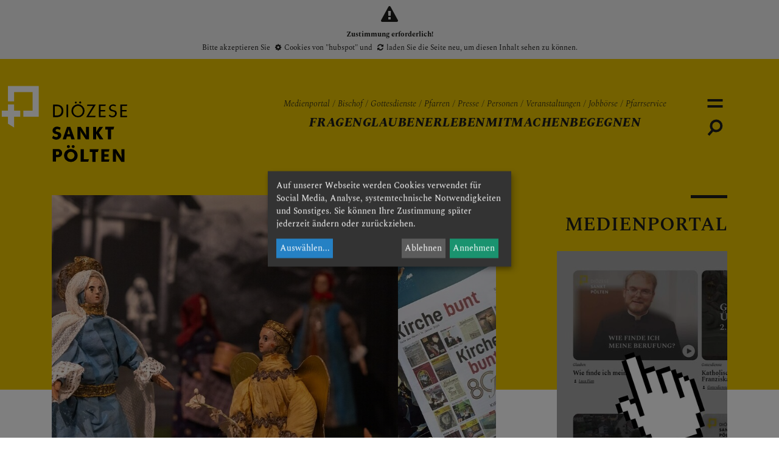

--- FILE ---
content_type: text/html; charset=UTF-8
request_url: https://www.dsp.at/
body_size: 19769
content:






    
<!DOCTYPE html>





    

<html lang="de">
<head>
<!-- PreScripts -->
    



    <script>var klaroConfig = {"findme":"findme-001","htmlTexts":true,"groupByPurpose":true,"cookieName":"klaro_consent_manager","default":false,"mustConsent":false,"acceptAll":true,"hideDeclineAll":false,"hideLearnMore":false,"noticeAsModal":true,"disablePoweredBy":true,"services":[{"name":"deskline","title":"Deskline","purposes":["essential"],"callback":function(state, app){ if (state !== false && dataLayer) { dataLayer.push({'event': 'consent_deskline'}); } },"default":true},{"name":"googleanalytics","title":"Google Analytics","purposes":["analytics"],"callback":function(state, app){ if (state !== false && dataLayer) { dataLayer.push({'event': 'consent_googleanalytics'}); } }},{"name":"googlemaps","title":"Google Maps","purposes":["other"],"callback":function(state, app){ if (state !== false && dataLayer) { dataLayer.push({'event': 'consent_googlemaps'}); } }},{"name":"hubspot","title":"Hubspot","purposes":["analytics"],"callback":function(state, app){ if (state !== false && dataLayer) { dataLayer.push({'event': 'consent_hubspot'}); } }},{"name":"siteswift","title":"siteswift.connected","purposes":["essential"],"callback":function(state, app){ if (state !== false && dataLayer) { dataLayer.push({'event': 'consent_siteswift'}); } },"required":true},{"name":"twitter","title":"Twitter","purposes":["socialmedia"],"callback":function(state, app){ if (state !== false && dataLayer) { dataLayer.push({'event': 'consent_twitter'}); } }},{"name":"vimeo","title":"Vimeo","purposes":["socialmedia"],"callback":function(state, app){ if (state !== false && dataLayer) { dataLayer.push({'event': 'consent_vimeo'}); } }},{"name":"youtube","title":"Youtube","purposes":["socialmedia"],"callback":function(state, app){ if (state !== false && dataLayer) { dataLayer.push({'event': 'consent_youtube'}); } }}],"translations":{"de":{"poweredBy":"","purposes":{"analytics":"Analyse","security":"Sicherheit","socialmedia":"Social Media","advertising":"Werbung","marketing":"Marketing","styling":"Design","essential":"Systemtechnische Notwendigkeit","other":"Sonstiges","":"Unbekannt"},"consentNotice":{"description":"Auf unserer Webseite werden Cookies verwendet f\u00fcr Social Media, Analyse, systemtechnische Notwendigkeiten und Sonstiges. Sie k\u00f6nnen Ihre Zustimmung sp\u00e4ter jederzeit \u00e4ndern oder zur\u00fcckziehen.","learnMore":"Ausw\u00e4hlen"},"ok":"Annehmen","decline":"Ablehnen","consentModal":{"description":"\u00dcbermittlung von Daten in Staaten ohne angemessenes Datenschutzniveau: Soweit Ihre getroffenen Einstellungen auch Anbieter umfassen, die Daten in Staaten ohne Vorliegen eines Angemessenheitsbeschlusses gem. Art. 45 Abs 3 DSGVO und ohne geeignete Garantien gem. Art. 46 DSGVO (wie insbesondere die USA) \u00fcbermitteln, so gilt Ihre Einwilligung auch hierf\u00fcr. Es besteht das Risiko, dass Ihre derart \u00fcbermittelten Daten dem Zugriff durch Beh\u00f6rden in diesen Drittstaaten zu Kontroll- und \u00dcberwachungszwecken unterliegen und dagegen keine wirksamen Rechtsbehelfe zur Verf\u00fcgung stehen. Ihre erteilte Einwilligung k\u00f6nnen Sie jederzeit \u00fcber den Button \u201eCookie Einstellungen\u201c am Ende unserer Webseite widerrufen. Um mehr zu erfahren, lesen Sie bitte unsere Datenschutzerkl\u00e4rung."},"deskline":{"description":"Deskline Veranstaltungsmanagement"},"googleanalytics":{"description":"Google Analytics (GA) ist ein Trackingtool des US-amerikanischen Unternehmens Google LLC, das der Datenverkehrsanalyse von Webseiten (Webanalyse) dient."},"googlemaps":{"description":"Google Maps ist ein Online-Kartendienst des US-amerikanischen Unternehmens Google LLC."},"hubspot":{"description":"HubSpot ist ein Unternehmen, das eine All-in-one-Plattform f\u00fcr Inbound-Marketing, Sales, CRM und Kundenservice entwickelt und vermarktet."},"siteswift":{"description":"siteswift.connected - web development framework"},"twitter":{"description":"Twitter ist ein Mikrobloggingdienst des Unternehmens Twitter Inc."},"vimeo":{"description":"Vimeo ist ein 2004 gegr\u00fcndetes Videoportal des US-amerikanischen Unternehmens Vimeo LLC mit Sitz in White Plains im Bundesstaat New York\u200d."},"youtube":{"description":"Die Benutzer k\u00f6nnen auf dem Portal kostenlos Videoclips ansehen, bewerten, kommentieren und selbst hochladen."}},"en":{"poweredBy":"","purposes":{"analytics":"Analytics","security":"Security","socialmedia":"Social Media","advertising":"Advertising","marketing":"Marketing","styling":"Styling","essential":"Technical requirement","other":"Other","":"Undefined"},"googleanalytics":{"description":"Google Analytics is a web analytics service offered by Google that tracks and reports website traffic, currently as a platform inside the Google Marketing Platform brand."},"googlemaps":{"description":"Google Maps is a web mapping service developed by Google."},"hubspot":{"description":"HubSpot is an American developer and marketer of software products for inbound marketing, sales, and customer service."},"siteswift":{"description":"siteswift.connected - web development framework"},"twitter":{"description":"Twitter is an American microblogging and social networking service on which users post and interact with messages known as \"tweets\"."},"vimeo":{"description":"Vimeo  is an ad-free video platform headquartered in New York City, providing free video viewing services as a competitor to YouTube."},"youtube":{"description":"Users can view, rate, comment and upload video clips on the portal free of charge."}},"zz":{"privacyPolicyUrl":"\/datenschutz"}},"reloadPageAfterSave":true,"consentLogUrl":"https:\/\/www.dsp.at\/action\/cookieconsent\/ping"};
</script>
    <script type="text/javascript" src="/swstatic-251217053032/resources/consent-management/index.js"></script>


<!-- Standard -->






                            
    
    <title>Diözese Sankt Pölten</title>
<link rel="stylesheet" type="text/css" href="/swstatic-251217053032/styles/portal/swiper7.min.css" media="all">
<link rel="stylesheet" type="text/css" href="/swstatic-251217053032/styles/portal/mod_gallery_blueimp.css" media="all">
<link rel="stylesheet" type="text/css" href="/swstatic-251217053032/swscripts/bower/dist/photoswipe/photoswipe.css" media="all">
<link rel="stylesheet" type="text/css" href="/swstatic-251217053032/swscripts/bower/dist/photoswipe/default-skin/default-skin.css" media="all">
<link rel="stylesheet" type="text/css" href="/swstatic-251217053032/styles/portal/external_resources.css" media="all">
<link rel="stylesheet" type="text/css" href="/swstatic-251217053032/styles/portal/jqueryUI/smoothness/jquery-ui.default.css" media="all">
<link rel="stylesheet" type="text/css" href="/swstatic-251217053032/styles/portal/jqueryUI/smoothness/jquery-ui.overwrite.css" media="all">
<link rel="stylesheet" type="text/css" href="/swstatic-251217053032/swscripts/bower/dist/magnific-popup/magnific-popup.css" media="all">
<link rel="stylesheet" type="text/css" href="/swstatic-251217053032/swscripts/bower/custom/magnific-popup/magnific-popup-site.custom.css" media="all">
<link rel="stylesheet" type="text/css" href="/swstatic-251217053032/swscripts/bower/custom/animate.css/animate.min.css" media="all">
<link rel="stylesheet" type="text/css" href="/swstatic-251217053032/styles/portal/styles.css" media="all">
<link rel="stylesheet" type="text/css" href="/swstatic-251217053032/styles/portal/color_1.css" media="all">
<script language="javascript" type="text/javascript" src="/swstatic-251217053032/swscripts/jquery/jquery.js"></script>
<script language="javascript" type="text/javascript" src="/swstatic-251217053032/swscripts/jquery/ui/jquery.ui.js"></script>
<script language="javascript" type="text/javascript" src="/swstatic-251217053032/swscripts/bower/dist/photoswipe/photoswipe.min.js"></script>
<script language="javascript" type="text/javascript" src="/swstatic-251217053032/swscripts/bower/dist/photoswipe/photoswipe-ui-default.min.js"></script>
<script language="javascript" type="text/javascript" src="/swstatic-251217053032/swscripts/bower/dist/jqPhotoSwipe/jqPhotoSwipe.min.js"></script>
<script language="javascript" type="text/javascript" src="/swstatic-251217053032/swscripts/jquery/plugins/swiper/swiper7.min.js"></script>
<script language="javascript" type="text/javascript" src="/swstatic-251217053032/swscripts/jquery/plugins/parallax/parallax.min.js"></script>
<script language="javascript" type="text/javascript" src="/swstatic-251217053032/swscripts/bower/dist/magnific-popup/jquery.magnific-popup.js"></script>
<script language="javascript" type="text/javascript" src="/swstatic-251217053032/swscripts/jquery/plugins/prettyPhoto/jquery.prettyPhoto.js"></script>
<script language="javascript" type="text/javascript" src="/swstatic-251217053032/swscripts/std/stdHTMLhead.js"></script>
<script language="javascript" type="text/javascript" src="/swstatic-251217053032/swscripts/bower/dist/waypoints/jquery.waypoints.min.js"></script>
<script language="javascript" type="text/javascript" src="/swstatic-251217053032/swscripts/bower/dist/css-element-queries/ResizeSensor.js"></script>
<script language="javascript" type="text/javascript" src="/swstatic-251217053032/swscripts/bower/dist/css-element-queries/ElementQueries.js"></script>
<script language="javascript" type="text/javascript" src="/swstatic-251217053032/swscripts/jquery/plugins/jquery.initialize/jquery.initialize.min.js"></script>
<script language="javascript" type="text/javascript" src="/swstatic-251217053032/swscripts/std/navtree.js"></script>
<script language="javascript" type="text/javascript">try { $( document ).ready(function() { $("form").append($("<input type='hidden' name='csrf-auto-token' value='0705663b84dc0d92'>")); $.ajaxPrefilter(function( options ) { if ( !options.beforeSend) { options.beforeSend = function (xhr) { xhr.setRequestHeader('X-CSRF-TOKEN', '0705663b84dc0d92');}}});}); } catch (err) {}</script>

    <meta property="og:type"                content="object">
    <meta property="og:title"               content=" ">
    <meta property="og:description"         content="Die Diözese St. Pölten ist seit 1784/85 eine österreichische römisch-katholische Diözese mit Sitz in St. Pölten.">

    <meta property="og:image"               content="">
    <meta property="og:url"                 content="">

            <meta name="robots"                 content="index">
                <meta name="robots"                 content="follow">
            <meta name="robots"                 content="noodp">

    <meta name="language"                   content="de">
    <meta name="title"                      content="Diözese Sankt Pölten">
    <meta name="description"                content="Die Diözese St. Pölten ist seit 1784/85 eine österreichische römisch-katholische Diözese mit Sitz in St. Pölten.">
    <meta name="keywords"                   content="">
    <meta name="author"                     content="">
    <meta name="copyright"                  content="">
    <meta name="DC.Title"                   content="Diözese Sankt Pölten">
    <meta name="DC.Description"             content="Die Diözese St. Pölten ist seit 1784/85 eine österreichische römisch-katholische Diözese mit Sitz in St. Pölten.">
    <meta name="DC.Creator"                 content="">
    <meta name="DC.Language"                content="de">
    <meta name="DC.Rights"                  content="">
    <meta name="DC.Subject"                 content="">



    <meta name="sw-searchkey"               content="portal">

<meta name="generator"                      content="siteswift-CMS, (c)1999-2026 www.siteswift.com">
<meta name="designer"                       content="Agentur Zeitpunkt Mediendesign und -produktion GmbH">

<meta http-equiv="X-UA-Compatible"          content="IE=edge">
<meta name="format-detection"               content="telephone=no">
<meta name="viewport"                       content="width=device-width, initial-scale=1">

<!--  Favicon  -->

    <link rel="shortcut icon" href="/storage/img/e2/e8/asset-348b9a4a0e93741e06a1.png" type="image/x-icon">
<!-- Stylesheet -->


















<!-- PostScripts -->










<script type="text/javascript">
    $(document).ready(function() {


        //--- initialize quantity button : START ---
        // will be initialized also on ajax calls
        $.initialize(".btnQuantity", function() {

            $(this).prepend('<button type="button" class="amount-minus">-</button>');
            $(this).append('<button type="button" class="amount-plus">+</button>');
            var $btnAmountMinus = $(this).find(".amount-minus");
            var $btnAmountPlus = $(this).find(".amount-plus");
            var $inputAmount = $(this).find("input");
            var amountMax = $inputAmount.attr("max");
            var amountMin = $inputAmount.attr("min");

            $btnAmountMinus.click(function(){
                var valMinus = +$inputAmount.val()-1;
                valMinus < amountMin ? $inputAmount.val(amountMin) : $inputAmount.val(valMinus);
            });

            $btnAmountPlus.click(function(){
                var valPlus = +$inputAmount.val()+1;
                valPlus > amountMax ? $inputAmount.val(amountMax) : $inputAmount.val(valPlus);
            });

        });
        //--- initialize quantity button : END ---


        //--- main nav: remove .children if there is no subsection ---
        $(".treeMenu div.children").each(function(){
            var $subtree = $(this).next("ul");

            if ($subtree.length == 0) {
                $(this).removeClass("children");
                $(this).find("a").removeClass("children");
            }
        });


        //--- overlay toggler: start ---
        $(".mobileSidebarHidden .mobileSidebarToggler, .mobileSidebarInitView .mobileSidebarToggler").click(function(){

            $("body").addClass("scrollLock mobileSidebarVisible").removeClass("mobileSidebarHidden mobileSidebarInitView");
            $("#topBox").prepend("<div class='clickblocker cbvisible mobileSidebarVisible'></div>");

            $(".clickblocker").click(function(){

                var $elm = $(this);
                $("body").removeClass("scrollLock mobileSidebarVisible mobileSidebarInitView").addClass("mobileSidebarHidden");
                $elm.addClass("fadeout");
                setTimeout(function(){
                    $elm.remove();
                 }, 700);

            });

        });


        $(".mobileSidebarVisible .mobileSidebarToggler, .closeMobileSidebar").click(function(e){

            e.preventDefault();
            var $elm = $(".clickblocker");
            $("body").removeClass("scrollLock mobileSidebarVisible").addClass("mobileSidebarHidden");
            $elm.addClass("fadeout");
            setTimeout(function(){
                $elm.remove();
                }, 700);

        });

        $("#searchToggleBox .mobileSidebarToggler").click(function(){
            window.setTimeout(function(){$("input#FullText").focus();}, 100)
        });
        //--- overlay toggler: end ---

        //--- overlay nav design: start ---
        $("#mainnavMobileBox, #topnavDetailMobileBox").each(function(){

            var $navElm = $(this).find("ul:first");

            if ($navElm.find(".innerLink").length < 1) {

                $navElm.find("a").unwrap("div");

                /* -- check if link markup is ul - if not, assign class to first ul -- */
                $navElm.find("li").each(function(){
                    var $subLevel = $(this).find("ul");

                    var kids = this.childNodes;

                    for (var i=0,len=kids.length;i<len;i++) {
                        if (kids[i].nodeName == '#text') {
                            // check if text is empty string
                            var nodeText = $.trim($(kids[i]).text());
                            if (nodeText.length > 1) {
                                // wrap text if not empty string
                                $(kids[i]).wrap('<a class="togglerText"/>');
                            }
                        }
                    }

                if ($subLevel.length > 0) $(this).prepend('<a href="#" class="toggler"></a>');
                    $(this).wrapInner('<div class="innerLink"></div>');
                });

                $navElm.find("a:not('.toggler')").each(function(){
                    var nodeLink = $(this).attr('href');
                    if (nodeLink == "#") $(this).addClass("noLinkToggler");
                });

                $navElm.find(".togglerText").each(function(){
                    $(this).prev(".toggler").addClass("inline");
                });

                $navElm.find(".toggler").click(function(){
                    var $this = $(this);
                    var $toggleElm = $(this).siblings("ul");

                    if ($toggleElm.hasClass("opened")) {
                        $this.removeClass("opened");
                        $toggleElm.removeClass("opened");
                        $this.siblings().find(".opened").removeClass("opened");
                    } else {
                        $this.addClass("opened");
                        $toggleElm.addClass("opened");
                    }

                    return false;
                });

                $navElm.find(".noLinkToggler").click(function(){
                    var $toggleIcon = $(this).prev(".toggler");
                    var $toggleElm = $(this).siblings("ul");

                    if ($toggleElm.hasClass("opened")) {
                        $toggleIcon.removeClass("opened");
                        $toggleElm.removeClass("opened");
                        $toggleIcon.siblings().find(".opened").removeClass("opened");
                    } else {
                        $toggleIcon.addClass("opened");
                        $toggleElm.addClass("opened");
                    }

                    return false;
                });

                $navElm.find(".togglerText").click(function(){
                    $(this).prev().click();
                });

                // open breadcrumb path
                $navElm.find(".breadcrumb").each(function(){
                    $(this).prev().click();
                });

            }

        });
        //--- overlay nav design: end ---

        //--- overlay topnavDetail design: start ---
        $("#topnavDetailMobileBox > .treeMobile > ul > li > .innerLink > a.approved").each(function(){
            $(this).attr("data-before", $(this).text()); // set content of ::before to style background bar correctly
            $(this).off("click"); // remove click handler to toggle subtree
        });

        $("#topnavDetailMobileBox > .treeMobile > ul > li > .innerLink > a.toggler").click(function(){
            $("#topnavDetailMobileBox > div > ul > li").addClass("closing");
            $("#topnavDetailMobileBox > div > ul > li").slideUp(function(){
                $(this).removeClass("closing");
            }); // close detail menu
        });
        //--- overlay topnavDetail design: end ---

        //--- desktop barMenu nav: start ---
        $("#mainnavBox .barMenu a").click(function(e){
            e.preventDefault();

            var d_linkNum = $(this).closest("li").attr("class").match(/li\d+/)[0];
            var $d_toggler = $("#mainnavMobileBox .treeMobile > ul > ." + d_linkNum + " > .innerLink > .toggler")
            var $d_link = $("#mainnavMobileBox .treeMobile > ul > ." + d_linkNum + " > .innerLink > a.approved")
            var $d_submenu = $("#mainnavMobileBox .treeMobile > ul > ." + d_linkNum + " > .innerLink > ul")

            // open submenu in nav overlay
            $d_toggler.addClass("opened");
            $d_submenu.addClass("opened");
            // close detail menu
            $("#topnavDetailMobileBox > div > ul > li").slideUp(0);

            // open nav overlay
            $("#menuToggleBox a").click();

            // scroll to selected submenu item
            if ($d_link.length > 0) {

                $("#mobileSidebarWrapper").scrollTop(0); // reset scrollposition of overlay -> scroll to selected element

                window.setTimeout(function(){
                    var d_linkPos = $d_link.position();

                    $('#mobileSidebarWrapper').animate({
                        'scrollTop': d_linkPos.top
                    }, 900, 'swing');

                }, 500);
            }

        });
        //--- desktop barMenu nav: end ---

        //--- desktop barTop nav: start ---
        $("#mainnavBox .barTop a").click(function(e){

            // only toggle submenu if hash-link
            if ($(this).attr("href") == "#") {
                e.preventDefault();

                var t_linkNum = $(this).closest("li").attr("class").match(/li\d+/)[0];
                var $t_submenu = $("#topnavDetailMobileBox > div > ul > li." + t_linkNum);

                // open nav overlay
                $("#menuToggleBox a").click();

                $("#topnavDetailMobileBox > div > ul > li").slideUp(0); // reset all items
                $t_submenu.slideDown(400, function(){
                    // open submenu in nav overlay
                    $t_submenu.find(" > div > .toggler").addClass("opened");
                    $t_submenu.find(" > div > ul").addClass("opened");
                }); // show selected item

            }

        });
        //--- desktop barTop nav: end ---

        //--- overlay top subnav: start ---
        $("#topnavMobileBox a").click(function(e){

            // only toggle submenu if hash-link
            if ($(this).attr("href") == "#") {
                e.preventDefault();

                var m_linkNum = $(this).closest("li").attr("class").match(/li\d+/)[0];
                var $m_submenu = $("#topnavDetailMobileBox > div > ul > li." + m_linkNum);

                if ($m_submenu.css("display") != "list-item") {
                    $("#topnavDetailMobileBox > div > ul > li").addClass("closing").slideUp(function(){
                            $(this).removeClass("closing")
                        }); // reset all items
                    $m_submenu.slideDown(function(){
                        // open submenu in nav overlay
                        $m_submenu.find(" > div > .toggler").addClass("opened");
                        $m_submenu.find(" > div > ul").addClass("opened");
                    }); // show selected item

                }

            }

        });
        //--- overlay top subnav: end ---


        

        //--- animate items when they scroll into view ---
        $('[data-animation-effect]').waypoint(function(directions) {
            var self = this.element;
            $(self).addClass("animated " + $(self).attr('data-animation-effect'));
        },{
            triggerOnce: true,
            offset:'90%'
        });

    });

    $(window).scroll(function(){
        if ($(document).scrollTop() > 160) {
            $('body').removeClass('large').addClass('small');
        } else {
            $('body').removeClass('small').addClass('large');
        }
    });

</script>






    <!-- RSS-Feed -->
    <link rel="alternate" type="application/rss+xml" title="RSS-Feed" href="https://www.dsp.at/backend/rss/rss2?channel=standard">








    
    




    <div class='klaroPlaceholder'><strong>Zustimmung erforderlich!</strong>Bitte akzeptieren Sie <a class='klaro-link-servicekey' href='#' onClick='return klaro.show()'>Cookies von "hubspot"</a> und <a class='klaro-link-reload' href='#' onclick='document.location.reload()'>laden Sie die Seite neu</a>, um diesen Inhalt sehen zu können.</div>

<!-- section-path: portal/home -->
<!-- section-id: 9 -->
<!-- section-request-type: none -->
<!-- section-request-id: 0 --></head>
<body class="pagebuilderpage mobileSidebarInitView large" id="startBox">
<div id="mmenuwrapper">






<div id="printHeaderBox"></div>
<!-- *** HEADERBOX: Anfang *** -->
<div id="headerBox" class="noprint hidden">
    <!-- Seitenbereiche: Anfang -->
    <span>Seitenbereiche:</span>
    <ul>
        <li><a href="#contentBox" accesskey="0">zum Inhalt [Alt+0]</a></li>
        <li><a href="#mainnavBox" accesskey="1">zum Hauptmenü [Alt+1]</a></li>
    </ul>
    <!-- Seitenbereiche: Ende -->
    <hr>
</div>
<!-- *** HEADERBOX: Ende *** -->

<!-- *** MAIN-LAYOUT: Anfang *** -->

    <div id="scrollMenuToggleBox">
        <a href="#mobileSidebarWrapper" class="mobileSidebarToggler"><span class="hidden">Hauptmenü anzeigen</span></a>
    </div>

    <!-- *** MOBILE NAVIGATION SIDEBAR: Anfang *** -->
        <div id="mobileSidebarWrapper" class="noprint" data-sw-noindex="noindex">

            <div class="container adaptWidth">

                <a href="#" class="closeMobileSidebar"><span class="hidden">Hauptmenü schließen</span></a>

                <div id="mobileSidebarBox">

                    <div id="searchBox">



<form action="/portal/search_list.siteswift?so=site_search_form&amp;do=site_search_form&amp;c=find&amp;s=9&amp;t=0705663b84dc0d92" method="post" name="site_search" id="site_search">
    <span class="hidden"><label for="FullText">Suche</label></span>
    <input required type="text" id="FullText" name="FullText" value="" placeholder="Suchbegriff eingeben">
    <input class="button" type="submit" id="searchButton" value="suchen">
</form></div>

                    <nav id="topnavMobileBox">
                        

<div class="barTopMobile"><ul class="ul1 firstul"><li class="li1 firstrow"><div class="children  firstrow item1 approved"><a accessKey="" onclick='this.blur();' href="https://www.dsp.at/portal/mediathek" class="children  firstrow item1 approved"><span>Medienportal</span></a></div></li><li class="li2"><div class="item2 approved"><a accessKey="" onclick='this.blur();' href="https://alois-schwarz.at/" class="item2 approved" target="_blank"><span>Bischof</span></a></div></li><li class="li3"><div class="item3 approved"><a accessKey="" onclick='this.blur();' href="https://www.dsp.at/portal/gottesdienste" class="item3 approved"><span>Gottesdienste</span></a></div></li><li class="li4"><div class="item4 approved"><a accessKey="" onclick='this.blur();' href="https://www.dsp.at/portal/begegnen/dioezesepfarren" class="item4 approved"><span>Pfarren</span></a></div></li><li class="li5"><div class="item5 approved"><a accessKey="" onclick='this.blur();' href="https://www.dsp.at/portal/begegnen/presseundaktuelles/artikel" class="item5 approved"><span>Presse</span></a></div></li><li class="li6"><div class="item6 approved"><a accessKey="" onclick='this.blur();' href="https://www.dsp.at/portal/begegnen/personen" class="item6 approved"><span>Personen</span></a></div></li><li class="li7"><div class="children  item7 approved"><a accessKey="" onclick='this.blur();' href="https://www.dsp.at/portal/veranstaltungen" class="children  item7 approved"><span>Veranstaltungen</span></a></div></li><li class="li8"><div class="item8 approved"><a accessKey="" onclick='this.blur();' href="https://www.dsp.at/portal/mitmachen/mitarbeiten/jobboerse" class="item8 approved"><span>Jobb&ouml;rse</span></a></div></li><li class="li9 lastrow"><div class="lastrow item9 approved"><a accessKey="" onclick='this.blur();' href="https://www.dsp.at/intranet/pfarrservice" class="lastrow item9 approved"><span>Pfarrservice</span></a></div></li></ul></div>


                    </nav>

                    <nav id="topnavDetailMobileBox">
                        

<div class="treeMobile"><ul class="ul1 firstul"><li class="li1 firstrow"><div class="children  firstrow item1 approved"><a accessKey="" onclick='this.blur();' href="https://www.dsp.at/portal/mediathek" class="children  firstrow item1 approved"><span>Medienportal</span></a></div></li><li class="li2"><div class="item2 approved"><a accessKey="" onclick='this.blur();' href="https://alois-schwarz.at/" class="item2 approved" target="_blank"><span>Bischof</span></a></div></li><li class="li3"><div class="item3 approved"><a accessKey="" onclick='this.blur();' href="https://www.dsp.at/portal/gottesdienste" class="item3 approved"><span>Gottesdienste</span></a></div></li><li class="li4"><div class="item4 approved"><a accessKey="" onclick='this.blur();' href="https://www.dsp.at/portal/begegnen/dioezesepfarren" class="item4 approved"><span>Pfarren</span></a></div></li><li class="li5"><div class="item5 approved"><a accessKey="" onclick='this.blur();' href="https://www.dsp.at/portal/begegnen/presseundaktuelles/artikel" class="item5 approved"><span>Presse</span></a></div></li><li class="li6"><div class="item6 approved"><a accessKey="" onclick='this.blur();' href="https://www.dsp.at/portal/begegnen/personen" class="item6 approved"><span>Personen</span></a></div></li><li class="li7"><div class="children  item7 approved"><a accessKey="" onclick='this.blur();' href="https://www.dsp.at/portal/veranstaltungen" class="children  item7 approved"><span>Veranstaltungen</span></a></div><ul class="ul1 firstul"><li class="li1 firstrow"><div class="firstrow item1 approved"><a accessKey="" onclick='this.blur();' href="https://www.dsp.at/portal/veranstaltungen/abendderbarmherzigkeit" class="firstrow item1 approved"><span>Abend der Barmherzigkeit</span></a></div></li><li class="li2"><div class="item2 approved"><a accessKey="" onclick='this.blur();' href="https://www.dsp.at/portal/veranstaltungen/einreichen" class="item2 approved"><span>einreichen</span></a></div></li><li class="li3"><div class="item3 approved"><a accessKey="" onclick='this.blur();' href="https://www.dsp.at/portal/veranstaltungen/begegnungstage" class="item3 approved"><span>Begegnungstage</span></a></div></li><li class="li4"><div class="item4 approved"><a accessKey="" onclick='this.blur();' href="https://www.dsp.at/portal/veranstaltungen/1000lichter" class="item4 approved"><span>1000Lichter</span></a></div></li><li class="li5"><div class="item5 approved"><a accessKey="" onclick='this.blur();' href="https://www.dsp.at/portal/veranstaltungen/trauer" class="item5 approved"><span>Trauer</span></a></div></li><li class="li6"><div class="item6 approved"><a accessKey="" onclick='this.blur();' href="https://www.dsp.at/portal/veranstaltungen/eheseminare" class="item6 approved"><span>Eheseminare</span></a></div></li><li class="li7"><div class="item7 approved"><a accessKey="" onclick='this.blur();' href="https://www.dsp.at/portal/veranstaltungen/heiligesjahr" class="item7 approved"><span>Heiliges Jahr</span></a></div></li><li class="li8"><div class="item8 approved"><a accessKey="" onclick='this.blur();' href="https://www.dsp.at/portal/veranstaltungen/tagederstille" class="item8 approved"><span>Tage der Stille</span></a></div></li><li class="li9"><div class="item9 approved"><a accessKey="" onclick='this.blur();' href="https://www.dsp.at/portal/veranstaltungen/blickpunkte" class="item9 approved"><span>Blickpunkte</span></a></div></li><li class="li10 lastrow"><div class="lastrow item10 approved"><a accessKey="" onclick='this.blur();' href="https://www.dsp.at/portal/veranstaltungen/alpha" class="lastrow item10 approved"><span>alpha</span></a></div></li></ul></li><li class="li8"><div class="item8 approved"><a accessKey="" onclick='this.blur();' href="https://www.dsp.at/portal/mitmachen/mitarbeiten/jobboerse" class="item8 approved"><span>Jobb&ouml;rse</span></a></div></li><li class="li9 lastrow"><div class="lastrow item9 approved"><a accessKey="" onclick='this.blur();' href="https://www.dsp.at/intranet/pfarrservice" class="lastrow item9 approved"><span>Pfarrservice</span></a></div></li></ul></div>


                    </nav>

                    <nav id="mainnavMobileBox">
                        

<div class="treeMobile"><ul class="ul1 firstul"><li class="li1 firstrow"><div class="children  firstrow item1 approved"><a accessKey="" onclick='this.blur();' href="#" class="children  firstrow item1 approved"><span>Fragen</span></a></div><ul class="ul1 firstul"><li class="li1 firstrow"><div class="firstrow item1 approved"><a accessKey="" onclick='this.blur();' href="https://www.dsp.at/portal/mediathek" class="firstrow item1 approved"><span>Medienportal</span></a></div></li></ul></li><li class="li2"><div class="children  item2 approved"><a accessKey="" onclick='this.blur();' href="#" class="children  item2 approved"><span>Glauben</span></a></div><ul class="ul2"><li class="li1 firstrow"><div class="children  firstrow item1 approved"><a accessKey="" onclick='this.blur();' href="https://www.dsp.at/portal/glauben/glaubensinhalte" class="children  firstrow item1 approved"><span>Glaubensinhalte</span></a></div><ul class="ul1 firstul"><li class="li1 firstrow"><div class="firstrow item1 approved"><a accessKey="" onclick='this.blur();' href="https://www.dsp.at/portal/glauben/glaubensinhalte/dreifaltigkeit" class="firstrow item1 approved"><span>Dreifaltigkeit</span></a></div></li><li class="li2"><div class="item2 approved"><a accessKey="" onclick='this.blur();' href="https://www.dsp.at/portal/glauben/glaubensinhalte/maria" class="item2 approved"><span>Maria</span></a></div></li><li class="li3 lastrow"><div class="lastrow item3 approved"><a accessKey="" onclick='this.blur();' href="https://www.dsp.at/portal/glauben/glaubensinhalte/oekumeneinterreligioeserd" class="lastrow item3 approved"><span>&Ouml;kumene &amp; interreligi&ouml;ser Dialog</span></a></div></li></ul></li><li class="li2"><div class="children  item2 approved"><a accessKey="" onclick='this.blur();' href="https://www.dsp.at/portal/glauben/bibel" class="children  item2 approved"><span>Bibel</span></a></div><ul class="ul2"><li class="li1 firstrow"><div class="firstrow item1 approved"><a accessKey="" onclick='this.blur();' href="https://www.dsp.at/portal/glauben/bibel/bibelkurse" class="firstrow item1 approved"><span>Bibelkurse</span></a></div></li></ul></li><li class="li3"><div class="item3 approved"><a accessKey="" onclick='this.blur();' href="https://www.dsp.at/portal/glauben/gebet" class="item3 approved"><span>Gebet</span></a></div></li><li class="li4"><div class="children  item4 approved"><a accessKey="" onclick='this.blur();' href="https://www.dsp.at/portal/glauben/sakramente" class="children  item4 approved"><span>Sakramente</span></a></div><ul class="ul3"><li class="li1 firstrow"><div class="children  firstrow item1 approved"><a accessKey="" onclick='this.blur();' href="https://www.dsp.at/portal/glauben/sakramente/taufe" class="children  firstrow item1 approved"><span>Taufe</span></a></div><ul class="ul1 firstul"><li class="li1 firstrow"><div class="firstrow item1 approved"><a accessKey="" onclick='this.blur();' href="https://www.dsp.at/portal/glauben/sakramente/taufe/tauferneuerung" class="firstrow item1 approved"><span>Tauferneuerung</span></a></div></li></ul></li><li class="li2"><div class="item2 approved"><a accessKey="" onclick='this.blur();' href="https://www.dsp.at/portal/glauben/sakramente/busse" class="item2 approved"><span>Bu&szlig;e</span></a></div></li><li class="li3"><div class="item3 approved"><a accessKey="" onclick='this.blur();' href="https://www.dsp.at/portal/glauben/sakramente/eucharistie" class="item3 approved"><span>Eucharistie</span></a></div></li><li class="li4"><div class="item4 approved"><a accessKey="" onclick='this.blur();' href="https://www.dsp.at/portal/glauben/sakramente/firmung" class="item4 approved"><span>Firmung</span></a></div></li><li class="li5"><div class="item5 approved"><a accessKey="" onclick='this.blur();' href="https://www.dsp.at/portal/glauben/sakramente/ehe" class="item5 approved"><span>Ehe</span></a></div></li><li class="li6"><div class="item6 approved"><a accessKey="" onclick='this.blur();' href="https://www.dsp.at/portal/glauben/sakramente/weihe" class="item6 approved"><span>Weihe</span></a></div></li><li class="li7 lastrow"><div class="lastrow item7 approved"><a accessKey="" onclick='this.blur();' href="https://www.dsp.at/portal/glauben/sakramente/krankensalbung" class="lastrow item7 approved"><span>Krankensalbung</span></a></div></li></ul></li><li class="li5"><div class="item5 approved"><a accessKey="" onclick='this.blur();' href="https://www.dsp.at/portal/glauben/liturgie" class="item5 approved"><span>Liturgie</span></a></div></li><li class="li6 lastrow"><div class="children  lastrow item6 approved"><a accessKey="" onclick='this.blur();' href="https://www.dsp.at/portal/glauben/festederkirche" class="children  lastrow item6 approved"><span>Feste der Kirche</span></a></div><ul class="ul4"><li class="li1 firstrow"><div class="firstrow item1 approved"><a accessKey="" onclick='this.blur();' href="https://www.dsp.at/portal/glauben/festederkirche/christihimmelfahrt" class="firstrow item1 approved"><span>Christi Himmelfahrt</span></a></div></li><li class="li2"><div class="item2 approved"><a accessKey="" onclick='this.blur();' href="https://www.dsp.at/portal/glauben/festederkirche/advent" class="item2 approved"><span>Advent</span></a></div></li><li class="li3"><div class="children  item3 approved"><a accessKey="" onclick='this.blur();' href="https://www.dsp.at/portal/glauben/festederkirche/weihnachten" class="children  item3 approved"><span>Weihnachten</span></a></div></li><li class="li4"><div class="item4 approved"><a accessKey="" onclick='this.blur();' href="https://www.dsp.at/portal/glauben/festederkirche/aschermittwoch" class="item4 approved"><span>Aschermittwoch</span></a></div></li><li class="li5"><div class="children  item5 approved"><a accessKey="" onclick='this.blur();' href="https://www.dsp.at/portal/glauben/festederkirche/fastenzeit" class="children  item5 approved"><span>Fastenzeit</span></a></div><ul class="ul2"><li class="li1 firstrow"><div class="firstrow item1 approved"><a accessKey="" onclick='this.blur();' href="https://www.dsp.at/portal/glauben/festederkirche/fastenzeit/fastentuchimdom" class="firstrow item1 approved"><span>Fastentuch im Dom</span></a></div></li></ul></li><li class="li6"><div class="item6 approved"><a accessKey="" onclick='this.blur();' href="https://www.dsp.at/portal/glauben/festederkirche/karwoche" class="item6 approved"><span>Karwoche</span></a></div></li><li class="li7"><div class="item7 approved"><a accessKey="" onclick='this.blur();' href="https://www.dsp.at/portal/glauben/festederkirche/ostern" class="item7 approved"><span>Ostern</span></a></div></li><li class="li8"><div class="children  item8 approved"><a accessKey="" onclick='this.blur();' href="https://www.dsp.at/portal/glauben/festederkirche/pfingsten" class="children  item8 approved"><span>Pfingsten</span></a></div><ul class="ul3"><li class="li1 firstrow"><div class="firstrow item1 approved"><a accessKey="" onclick='this.blur();' href="https://www.dsp.at/portal/glauben/festederkirche/pfingsten/pfingstnovene" class="firstrow item1 approved"><span>Pfingstnovene</span></a></div></li></ul></li><li class="li9"><div class="item9 approved"><a accessKey="" onclick='this.blur();' href="https://www.dsp.at/portal/glauben/festederkirche/mh" class="item9 approved"><span>Maria Himmelfahrt</span></a></div></li><li class="li10 lastrow"><div class="lastrow item10 approved"><a accessKey="" onclick='this.blur();' href="https://www.dsp.at/portal/glauben/festederkirche/allerheiligenallerseelen" class="lastrow item10 approved"><span>Allerheiligen/Allerseelen</span></a></div></li></ul></li></ul></li><li class="li3"><div class="children  item3 approved"><a accessKey="" onclick='this.blur();' href="#" class="children  item3 approved"><span>Erleben</span></a></div><ul class="ul3"><li class="li1 firstrow"><div class="children  firstrow item1 approved"><a accessKey="" onclick='this.blur();' href="https://www.dsp.at/portal/erleben/jugendlicheinderkirche" class="children  firstrow item1 approved"><span>Jugendliche in der Kirche</span></a></div><ul class="ul5"><li class="li1 firstrow"><div class="children  firstrow item1 approved"><a accessKey="" onclick='this.blur();' href="https://www.dsp.at/portal/erleben/jugendlicheinderkirche/campusministry" class="children  firstrow item1 approved"><span>Campus Ministry Krems-St. P&ouml;lten</span></a></div></li><li class="li2"><div class="item2 approved"><a accessKey="" onclick='this.blur();' href="https://www.dsp.at/portal/erleben/jugendlicheinderkirche/chorandmore" class="item2 approved"><span>chor&amp;more</span></a></div></li><li class="li3 lastrow"><div class="children  lastrow item3 approved"><a accessKey="" onclick='this.blur();' href="https://www.dsp.at/portal/erleben/jugendlicheinderkirche/jugendunterwegs" class="children  lastrow item3 approved"><span>Jugend unterwegs</span></a></div></li></ul></li><li class="li2"><div class="item2 approved"><a accessKey="" onclick='this.blur();' href="https://www.dsp.at/portal/erleben/langenacht" class="item2 approved"><span>Lange Nacht der Kirchen</span></a></div></li><li class="li3"><div class="item3 approved"><a accessKey="" onclick='this.blur();' href="https://www.dsp.at/portal/erleben/domhlhippolyt" class="item3 approved"><span>Dom &amp; Hl. Hippolyt</span></a></div></li><li class="li4"><div class="item4 approved"><a accessKey="" onclick='this.blur();' href="https://www.dsp.at/portal/erleben/kirchendenkmalpflege" class="item4 approved"><span>Kirchen- &amp; Denkmalpflege</span></a></div></li><li class="li5"><div class="item5 approved"><a accessKey="" onclick='this.blur();' href="https://www.dsp.at/portal/erleben/lesefreude" class="item5 approved"><span>Lesefreude</span></a></div></li><li class="li6"><div class="item6 approved"><a accessKey="" onclick='this.blur();' href="https://www.dsp.at/portal/erleben/exerzitien" class="item6 approved"><span>Exerzitien</span></a></div></li><li class="li7"><div class="children  item7 approved"><a accessKey="" onclick='this.blur();' href="https://www.dsp.at/portal/erleben/bibelgarten" class="children  item7 approved"><span>Bibelgarten</span></a></div><ul class="ul6"><li class="li1 firstrow"><div class="firstrow item1 approved"><a accessKey="" onclick='this.blur();' href="https://www.dsp.at/portal/erleben/bibelgarten/oelbaum" class="firstrow item1 approved"><span>&Ouml;lbaum</span></a></div></li><li class="li2"><div class="item2 approved"><a accessKey="" onclick='this.blur();' href="https://www.dsp.at/portal/erleben/bibelgarten/palme" class="item2 approved"><span>Palme</span></a></div></li><li class="li3"><div class="item3 approved"><a accessKey="" onclick='this.blur();' href="https://www.dsp.at/portal/erleben/bibelgarten/feige" class="item3 approved"><span>Feige</span></a></div></li><li class="li4"><div class="item4 approved"><a accessKey="" onclick='this.blur();' href="https://www.dsp.at/portal/erleben/bibelgarten/granatapfel" class="item4 approved"><span>Granatapfel</span></a></div></li><li class="li5"><div class="item5 approved"><a accessKey="" onclick='this.blur();' href="https://www.dsp.at/portal/erleben/bibelgarten/weinstock" class="item5 approved"><span>Weinstock</span></a></div></li><li class="li6"><div class="item6 approved"><a accessKey="" onclick='this.blur();' href="https://www.dsp.at/portal/erleben/bibelgarten/weizengerste" class="item6 approved"><span>Weizen &amp; Gerste</span></a></div></li><li class="li7"><div class="item7 approved"><a accessKey="" onclick='this.blur();' href="https://www.dsp.at/portal/erleben/bibelgarten/tuer" class="item7 approved"><span>T&uuml;r</span></a></div></li><li class="li8"><div class="item8 approved"><a accessKey="" onclick='this.blur();' href="https://www.dsp.at/portal/erleben/bibelgarten/wasser" class="item8 approved"><span>Wasser</span></a></div></li><li class="li9"><div class="item9 approved"><a accessKey="" onclick='this.blur();' href="https://www.dsp.at/portal/erleben/bibelgarten/weg" class="item9 approved"><span>Weg</span></a></div></li><li class="li10"><div class="item10 approved"><a accessKey="" onclick='this.blur();' href="https://www.dsp.at/portal/erleben/bibelgarten/leseplatz" class="item10 approved"><span>Leseplatz</span></a></div></li><li class="li11"><div class="item11 approved"><a accessKey="" onclick='this.blur();' href="https://www.dsp.at/portal/erleben/bibelgarten/spiegel" class="item11 approved"><span>Spiegel</span></a></div></li><li class="li12"><div class="item12 approved"><a accessKey="" onclick='this.blur();' href="https://www.dsp.at/portal/erleben/bibelgarten/zelt" class="item12 approved"><span>Zelt</span></a></div></li><li class="li13"><div class="item13 approved"><a accessKey="" onclick='this.blur();' href="https://www.dsp.at/portal/erleben/bibelgarten/mauer" class="item13 approved"><span>Mauer</span></a></div></li><li class="li14"><div class="item14 approved"><a accessKey="" onclick='this.blur();' href="https://www.dsp.at/portal/erleben/bibelgarten/12staemme" class="item14 approved"><span>12Staemme</span></a></div></li><li class="li15 lastrow"><div class="lastrow item15 approved"><a accessKey="" onclick='this.blur();' href="https://www.dsp.at/portal/erleben/bibelgarten/fisch" class="lastrow item15 approved"><span>Fisch</span></a></div></li></ul></li><li class="li8 lastrow"><div class="lastrow item8 approved"><a accessKey="" onclick='this.blur();' href="https://www.dsp.at/portal/erleben/geistlichebegleitung" class="lastrow item8 approved"><span>Geistliche Begleitung</span></a></div></li></ul></li><li class="li4"><div class="children  item4 approved"><a accessKey="" onclick='this.blur();' href="#" class="children  item4 approved"><span>Mitmachen</span></a></div><ul class="ul4"><li class="li1 firstrow"><div class="firstrow item1 approved"><a accessKey="" onclick='this.blur();' href="https://www.dsp.at/portal/mitmachen/startklar" class="firstrow item1 approved"><span>Startklar</span></a></div></li><li class="li2"><div class="children  item2 approved"><a accessKey="" onclick='this.blur();' href="https://www.dsp.at/portal/mitmachen/mitarbeiten" class="children  item2 approved"><span>Mitarbeiten</span></a></div><ul class="ul7"><li class="li1 firstrow"><div class="firstrow item1 approved"><a accessKey="" onclick='this.blur();' href="https://www.dsp.at/portal/mitmachen/mitarbeiten/alphakurse" class="firstrow item1 approved"><span>Alphakurse</span></a></div></li><li class="li2"><div class="children  item2 approved"><a accessKey="" onclick='this.blur();' href="https://www.dsp.at/portal/mitmachen/mitarbeiten/pgr" class="children  item2 approved"><span>PGR</span></a></div><ul class="ul4"><li class="li1 firstrow"><div class="firstrow item1 approved"><a accessKey="" onclick='this.blur();' href="https://www.dsp.at/portal/mitmachen/mitarbeiten/pgr/anmeldungpgrklausur" class="firstrow item1 approved"><span>Anmeldung PGR-Klausur</span></a></div></li></ul></li><li class="li3"><div class="item3 approved"><a accessKey="" onclick='this.blur();' href="https://www.dsp.at/portal/mitmachen/mitarbeiten/pastoraleberufe" class="item3 approved"><span>Pastorale Berufe</span></a></div></li><li class="li4"><div class="item4 approved"><a accessKey="" onclick='this.blur();' href="https://www.dsp.at/portal/mitmachen/mitarbeiten/religionslehrer" class="item4 approved"><span>Religionslehrer werden</span></a></div></li><li class="li5"><div class="item5 approved"><a accessKey="" onclick='this.blur();' href="https://www.dsp.at/portal/mitmachen/mitarbeiten/diakon" class="item5 approved"><span>Diakon werden</span></a></div></li><li class="li6"><div class="children  item6 approved"><a accessKey="" onclick='this.blur();' href="https://www.dsp.at/portal/mitmachen/mitarbeiten/ministranten" class="children  item6 approved"><span>Ministranten</span></a></div></li><li class="li7 lastrow"><div class="lastrow item7 approved"><a accessKey="" onclick='this.blur();' href="https://www.dsp.at/portal/mitmachen/mitarbeiten/jobboerse" class="lastrow item7 approved"><span>Jobb&ouml;rse</span></a></div></li></ul></li><li class="li3"><div class="children  item3 approved"><a accessKey="" onclick='this.blur();' href="https://www.dsp.at/portal/mitmachen/kirchenbeitrag" class="children  item3 approved"><span>Kirchenbeitrag</span></a></div></li><li class="li4"><div class="children  item4 approved"><a accessKey="" onclick='this.blur();' href="http://www.aufsendung.at/portal/mitmachen/synodalerprozess" class="children  item4 approved"><span>Synodaler Prozess</span></a></div><ul class="ul8"><li class="li1 firstrow"><div class="firstrow item1 approved"><a accessKey="" onclick='this.blur();' href="http://www.aufsendung.at/portal/mitmachen/synodalerprozess/synodendokumente_" class="firstrow item1 approved"><span>Synodendokumente</span></a></div></li></ul></li><li class="li5"><div class="children  item5 approved"><a accessKey="" onclick='this.blur();' href="https://www.dsp.at/portal/mitmachen/alf" class="children  item5 approved"><span>Arbeitslosenfond</span></a></div></li><li class="li6 lastrow"><div class="lastrow item6 approved"><a accessKey="" onclick='this.blur();' href="https://www.dsp.at/portal/mitmachen/schoepfung" class="lastrow item6 approved"><span>Sch&ouml;pfung</span></a></div></li></ul></li><li class="li5"><div class="children  item5 approved"><a accessKey="" onclick='this.blur();' href="#" class="children  item5 approved"><span>Begegnen</span></a></div><ul class="ul5 lastul"><li class="li1 firstrow"><div class="firstrow item1 approved"><a accessKey="" onclick='this.blur();' href="https://www.dsp.at/portal/begegnen/begegnungstage" class="firstrow item1 approved"><span>Begegnungstage</span></a></div></li><li class="li2"><div class="item2 approved"><a accessKey="" onclick='this.blur();' href="https://www.dsp.at/portal/begegnen/seelsorge" class="item2 approved"><span>Seelsorge</span></a></div></li><li class="li3"><div class="item3 approved"><a accessKey="" onclick='this.blur();' href="https://alois-schwarz.at" class="item3 approved" target="_blank"><span>Bischof</span></a></div></li><li class="li4"><div class="children  item4 approved"><a accessKey="" onclick='this.blur();' href="https://www.dsp.at/portal/begegnen/personen" class="children  item4 approved"><span>Personen</span></a></div></li><li class="li5"><div class="children  item5 approved"><a accessKey="" onclick='this.blur();' href="#" class="children  item5 approved"><span>Di&ouml;zesane Verwaltung</span></a></div><ul class="ul9"><li class="li1 firstrow"><div class="firstrow item1 approved"><a accessKey="" onclick='this.blur();' href="https://www.dsp.at/portal/begegnen/dioezesaneverwaltung/ordinariatskanzlei" class="firstrow item1 approved"><span>Ordinariatskanzlei</span></a></div></li><li class="li2"><div class="item2 approved"><a accessKey="" onclick='this.blur();' href="https://www.dsp.at/portal/begegnen/dioezesaneverwaltung/wirtschaft" class="item2 approved"><span>Wirtschafts- &amp; Personalmanagement</span></a></div></li><li class="li3 lastrow"><div class="children  lastrow item3 approved"><a accessKey="" onclick='this.blur();' href="#" class="children  lastrow item3 approved"><span>Abteilungen</span></a></div><ul class="ul5 lastul"><li class="li1 firstrow"><div class="firstrow item1 approved"><a accessKey="" onclick='this.blur();' href="https://www.dsp.at/portal/begegnen/dioezesaneverwaltung/abteilungen/kommunikation" class="firstrow item1 approved"><span>Kommunikation</span></a></div></li><li class="li2"><div class="item2 approved"><a accessKey="" onclick='this.blur();' href="https://www.dsp.at/portal/begegnen/dioezesaneverwaltung/abteilungen/kirchenmusik" class="item2 approved"><span>Kirchenmusik</span></a></div></li><li class="li3"><div class="item3 approved"><a accessKey="" onclick='this.blur();' href="https://www.dsp.at/portal/begegnen/dioezesaneverwaltung/abteilungen/museumdenkmalpflege" class="item3 approved"><span>Museum &amp; Denkmalpflege</span></a></div></li><li class="li4"><div class="item4 approved"><a accessKey="" onclick='this.blur();' href="https://www.dsp.at/portal/begegnen/dioezesaneverwaltung/abteilungen/erwachsenenbildung" class="item4 approved"><span>Erwachsenenbildung</span></a></div></li><li class="li5"><div class="children  item5 approved"><a accessKey="" onclick='this.blur();' href="https://www.dsp.at/portal/begegnen/dioezesaneverwaltung/abteilungen/schule" class="children  item5 approved"><span>Schule &amp; Hochschule</span></a></div></li><li class="li6"><div class="item6 approved"><a accessKey="" onclick='this.blur();' href="https://www.dsp.at/portal/begegnen/dioezesaneverwaltung/abteilungen/pastoralespersonal" class="item6 approved"><span>Pastorales Personal</span></a></div></li><li class="li7"><div class="item7 approved"><a accessKey="" onclick='this.blur();' href="https://www.dsp.at/portal/begegnen/dioezesaneverwaltung/abteilungen/pfarrenlebenswelten" class="item7 approved"><span>Pfarren &amp; Lebenswelten</span></a></div></li><li class="li8"><div class="item8 approved"><a accessKey="" onclick='this.blur();' href="https://www.dsp.at/portal/begegnen/dioezesaneverwaltung/abteilungen/archivmatriken" class="item8 approved"><span>Archiv &amp; Matriken</span></a></div></li><li class="li9"><div class="item9 approved"><a accessKey="" onclick='this.blur();' href="https://www.dsp.at/portal/begegnen/dioezesaneverwaltung/abteilungen/bau" class="item9 approved"><span>Bau</span></a></div></li><li class="li10"><div class="item10 approved"><a accessKey="" onclick='this.blur();' href="https://www.dsp.at/portal/begegnen/dioezesaneverwaltung/abteilungen/liegenschaften" class="item10 approved"><span>Liegenschaften</span></a></div></li><li class="li11"><div class="item11 approved"><a accessKey="" onclick='this.blur();' href="https://www.dsp.at/portal/begegnen/dioezesaneverwaltung/abteilungen/buchhaltung" class="item11 approved"><span>Buchhaltung &amp; Pfarrfinanzen</span></a></div></li><li class="li12"><div class="item12 approved"><a accessKey="" onclick='this.blur();' href="https://www.dsp.at/portal/begegnen/dioezesaneverwaltung/abteilungen/it" class="item12 approved"><span>IT</span></a></div></li><li class="li13"><div class="item13 approved"><a accessKey="" onclick='this.blur();' href="https://www.dsp.at/portal/begegnen/dioezesaneverwaltung/abteilungen/kirchenbeitrag" class="item13 approved"><span>Kirchenbeitrag</span></a></div></li><li class="li14"><div class="item14 approved"><a accessKey="" onclick='this.blur();' href="https://www.dsp.at/portal/begegnen/dioezesaneverwaltung/abteilungen/facilitymanagement" class="item14 approved"><span>Facility Management &amp; Einkauf</span></a></div></li><li class="li15 lastrow"><div class="lastrow item15 approved"><a accessKey="" onclick='this.blur();' href="https://www.dsp.at/portal/begegnen/dioezesaneverwaltung/abteilungen/personalverrechnung" class="lastrow item15 approved"><span>Personalverrechnung</span></a></div></li></ul></li></ul></li><li class="li6"><div class="item6 approved"><a accessKey="" onclick='this.blur();' href="https://www.dsp.at/portal/begegnen/dioezesepfarren" class="item6 approved"><span>Pfarren</span></a></div></li><li class="li7"><div class="item7 approved"><a accessKey="" onclick='this.blur();' href="https://www.dsp.at/portal/begegnen/medienplattform" class="item7 approved"><span>Medienplattform</span></a></div></li><li class="li8"><div class="item8 approved"><a accessKey="" onclick='this.blur();' href="https://www.dsp.at/portal/begegnen/kontakt" class="item8 approved"><span>Kontakt</span></a></div></li><li class="li9"><div class="item9 approved"><a accessKey="" onclick='this.blur();' href="https://www.caritas-stpoelten.at/" class="item9 approved" target="_blank"><span>Caritas St. P&ouml;lten &amp; N&Ouml;-West</span></a></div></li><li class="li10"><div class="children  item10 approved"><a accessKey="" onclick='this.blur();' href="#" class="children  item10 approved"><span>Familie</span></a></div><ul class="ul10"><li class="li1 firstrow"><div class="firstrow item1 approved"><a accessKey="" onclick='this.blur();' href="https://www.dsp.at/portal/begegnen/familie/familienfonds" class="firstrow item1 approved"><span>Familienfonds</span></a></div></li><li class="li2 lastrow"><div class="lastrow item2 approved"><a accessKey="" onclick='this.blur();' href="https://www.dsp.at/portal/begegnen/familie/ner" class="lastrow item2 approved"><span>Nat&uuml;rliche Empf&auml;ngnisregelung</span></a></div></li></ul></li><li class="li11"><div class="children  item11 approved"><a accessKey="" onclick='this.blur();' href="https://www.dsp.at/portal/begegnen/presseundaktuelles" class="children  item11 approved"><span>Presse und Aktuelles</span></a></div><ul class="ul11"><li class="li1 firstrow"><div class="firstrow item1 approved"><a accessKey="" onclick='this.blur();' href="https://www.dsp.at/portal/begegnen/presseundaktuelles/pfarreoeffentlichkeitsarb" class="firstrow item1 approved"><span>Pfarrliche &Ouml;ffentlichkeitsarbeit</span></a></div></li><li class="li2"><div class="item2 approved"><a accessKey="" onclick='this.blur();' href="https://www.dsp.at/portal/begegnen/presseundaktuelles/verstorbene" class="item2 approved"><span>Verstorbene</span></a></div></li><li class="li3 lastrow"><div class="lastrow item3 approved"><a accessKey="" onclick='this.blur();' href="https://www.dsp.at/portal/begegnen/presseundaktuelles/pfarrmedienakademie" class="lastrow item3 approved"><span>PfarrMedienAkademie</span></a></div></li></ul></li><li class="li12"><div class="children  item12 approved"><a accessKey="" onclick='this.blur();' href="#" class="children  item12 approved"><span>Gewalt &amp; Missbrauch</span></a></div><ul class="ul12 lastul"><li class="li1 firstrow"><div class="children  firstrow item1 approved"><a accessKey="" onclick='this.blur();' href="https://www.dsp.at/portal/begegnen/gewaltmissbrauch/missbrauchspraevention" class="children  firstrow item1 approved"><span>Pr&auml;vention</span></a></div></li><li class="li2 lastrow"><div class="lastrow item2 approved"><a accessKey="" onclick='this.blur();' href="https://www.dsp.at/portal/begegnen/gewaltmissbrauch/ombudstelle" class="lastrow item2 approved"><span>Ombudsstelle</span></a></div></li></ul></li></ul></li></ul></div>


                    </nav>

                </div>

            </div>

        </div>
    <!-- *** MOBILE NAVIGATION SIDEBAR: Ende *** -->



    <header id="topBox" class="noprint">

        <div class="container adaptWidth">

            <div id="homelinkBox">
                <a href='https://www.dsp.at/portal/home'><img src="/swstatic-251217053032/images/common/logo_dstpoelten.svg" alt="Logo Diözese Sankt Pölten"></a>
            </div>


            
                <div id="navSpacerBox"></div>

                <div id="desktopnavBox">
                    <nav id="mainnavBox" class="hidden-xs hidden-sm">
                        <!-- Hauptmenü: Anfang -->
                        <div class="hidden">Hauptmenü:</div>
                        

<div class="barTop"><ul class="ul1 firstul"><li class="li1 firstrow"><div class="children  firstrow item1 approved"><a accessKey="" onclick='this.blur();' href="https://www.dsp.at/portal/mediathek" class="children  firstrow item1 approved"><span>Medienportal</span></a></div></li><li class="li2"><div class="item2 approved"><a accessKey="" onclick='this.blur();' href="https://alois-schwarz.at/" class="item2 approved" target="_blank"><span>Bischof</span></a></div></li><li class="li3"><div class="item3 approved"><a accessKey="" onclick='this.blur();' href="https://www.dsp.at/portal/gottesdienste" class="item3 approved"><span>Gottesdienste</span></a></div></li><li class="li4"><div class="item4 approved"><a accessKey="" onclick='this.blur();' href="https://www.dsp.at/portal/begegnen/dioezesepfarren" class="item4 approved"><span>Pfarren</span></a></div></li><li class="li5"><div class="item5 approved"><a accessKey="" onclick='this.blur();' href="https://www.dsp.at/portal/begegnen/presseundaktuelles/artikel" class="item5 approved"><span>Presse</span></a></div></li><li class="li6"><div class="item6 approved"><a accessKey="" onclick='this.blur();' href="https://www.dsp.at/portal/begegnen/personen" class="item6 approved"><span>Personen</span></a></div></li><li class="li7"><div class="children  item7 approved"><a accessKey="" onclick='this.blur();' href="https://www.dsp.at/portal/veranstaltungen" class="children  item7 approved"><span>Veranstaltungen</span></a></div></li><li class="li8"><div class="item8 approved"><a accessKey="" onclick='this.blur();' href="https://www.dsp.at/portal/mitmachen/mitarbeiten/jobboerse" class="item8 approved"><span>Jobb&ouml;rse</span></a></div></li><li class="li9 lastrow"><div class="lastrow item9 approved"><a accessKey="" onclick='this.blur();' href="https://www.dsp.at/intranet/pfarrservice" class="lastrow item9 approved"><span>Pfarrservice</span></a></div></li></ul></div>



                                                    

<div class="barMenu"><ul class="ul1 firstul"><li class="li1 firstrow"><div class="children  firstrow item1 approved"><a accessKey="" onclick='this.blur();' href="#" class="children  firstrow item1 approved"><span>Fragen</span></a></div></li><li class="li2"><div class="children  item2 approved"><a accessKey="" onclick='this.blur();' href="#" class="children  item2 approved"><span>Glauben</span></a></div></li><li class="li3"><div class="children  item3 approved"><a accessKey="" onclick='this.blur();' href="#" class="children  item3 approved"><span>Erleben</span></a></div></li><li class="li4"><div class="children  item4 approved"><a accessKey="" onclick='this.blur();' href="#" class="children  item4 approved"><span>Mitmachen</span></a></div></li><li class="li5 lastrow"><div class="children  lastrow item5 approved"><a accessKey="" onclick='this.blur();' href="#" class="children  lastrow item5 approved"><span>Begegnen</span></a></div></li></ul></div>


                        
                        <!-- Hauptmenü: Ende -->
                    </nav>
                </div>

            

            <div id="menuBox">
                <div id="waiBox">

    <a href="/common/pagebuilder_detail.siteswift?so=all&do=all&c=setpref&d=color%3A2&s=9&t=0705663b84dc0d92" title="hoher Kontrast" class="colorToggler"><span class="hidden">hoher Kontrast</span></a>
</div>
                <div id="menuToggleBox"><a href="#mobileSidebarWrapper" class="mobileSidebarToggler"><span class="hidden">Hauptmenü anzeigen</span></a></div>
                <div id="searchToggleBox"><a href="#mobileSidebarWrapper" class="mobileSidebarToggler"><span class="hidden">Suche anzeigen</span></a></div>
            </div>

        </div>




        
    </header>


    
    <main id="contentBox" class="print fullwidth">
        <!-- Inhalt: Anfang -->
        <span class="hidden">Inhalt:</span>
        
    
    <div class='container-fluid'>
<div class='row row-no-padding' 
style=' margin-bottom:50px; '
>
<div class='col-md-12 col-sm-12 col-xs-12 column' 
>


<div class='widget_item'>
<!-- ID: 8 -->
<!-- TPL: common/mod/mod_widget_tags_portal_index.tpl -->
    


<div id="inpage_nav_8" class="widgetItem widget_portal_index"
style="
                    ">


    <div class="container adaptWidth">

        <div class="indexGrid">



                        <div class="sliderBlock">

                
                

                
                
                                                                    

                <script language="JavaScript" type="text/JavaScript">
                $(document).ready(function() {

                    var mySwiper_8 = new Swiper ('#widgetSlide_8 .swiper-container', {
                                                    loop: true,
                                                autoplay: {
                            delay: 6000,
                            disableOnInteraction: true
                        },
                        speed: 1000,
                        slidesPerView: 1,
                        // watchSlidesVisibility: true, ---> enable if lazyLoading "true" and slidesPerView "auto" or slidesPerView > 1
                        keyboard: {
                            enabled: true
                        },
                        pagination: {
                            el: '#widgetSlide_8 .sliderPagination',
                            type: 'bullets',
                            clickable: true
                        },
                        navigation: {
                            nextEl: '#widgetSlide_8 .sliderArrow .next',
                            prevEl: '#widgetSlide_8 .sliderArrow .prev'
                        },
                        preloadImages: false,   // disable preloading of all images
                        lazy: {                 // lazy load images
                            loadPrevNext: true,  // lazy load for the closest slides images
                            checkInView: true
                        },
                        watchOverflow: true,     // disable swiping if not enough slides
                        grabCursor: true,
                        autoHeight: true
                    });

                    $("#widgetSlide_8 .swiper-container").on('mouseenter', function () {
                        mySwiper_8.autoplay.stop();
                    });

                });
                </script>

                <div id="widgetSlide_8" class="widgetSlide">

                    <div class="swiper swiper-container">
                        <div class="swiper-wrapper">

                            
                                                                                                    

                                                                                                                                                                            
                                                                                                                                                                                                                                                                                            
                                    <!-- if link_target not "standard" -> i.e. 'empty' -->
                                                                                                                                                                                                                                        
                                

                                
                                
                                <div class="swiper-slide item item3">

                                    <div class="swiper-lazy-preloader swiper-lazy-preloader-white"></div>

                                                                            <a href="https://www.dsp.at/portal/begegnen/presseundaktuelles/artikel/article/5037.html" target="_self">
                                    
                                        <div class="image">
                                                                                        <img class="swiper-lazy" width="1000" height="578" data-src="/storage/img/83/99/asset-2b21da29dd91c8cf1d0a.jpg"
                                                title="Diözese St. Pölten"                                                >
                                                                                    </div>

                                        <div class="topic">Museum am Dom</div>                                        <div class="title">Krippenspiel Ausstellung </div>
                                                                            </a>
                                    
                                </div>

                            
                                                                                                    

                                                                                                                                                                            
                                                                                                                                                                                                                                                                                            
                                    <!-- if link_target not "standard" -> i.e. 'empty' -->
                                                                                                                                                                                                                                        
                                

                                
                                
                                <div class="swiper-slide item item5">

                                    <div class="swiper-lazy-preloader swiper-lazy-preloader-white"></div>

                                                                            <a href="https://www.dsp.at/portal/begegnen/presseundaktuelles/artikel/article/5378.html" target="_blank">
                                    
                                        <div class="image">
                                                                                        <img class="swiper-lazy" width="1000" height="578" data-src="/storage/img/73/92/asset-5341220a8cd8aae15764.jpg"
                                                title="Kirche bunt/Sonja Planitzer"                                                >
                                                                                    </div>

                                                                                <div class="title">&quot;Kirche Bunt&quot; feiert 80-jähriges Jubiläum</div>
                                                                            </a>
                                    
                                </div>

                            
                                                                                                    

                                                                                                                                                                            
                                                                                                                                                                                                                                                                                            
                                    <!-- if link_target not "standard" -> i.e. 'empty' -->
                                                                                                                                                                                                                                        
                                

                                
                                
                                <div class="swiper-slide item item2">

                                    <div class="swiper-lazy-preloader swiper-lazy-preloader-white"></div>

                                                                            <a href="https://www.dsp.at/portal/begegnen/presseundaktuelles/artikel/article/4121.html" target="_self">
                                    
                                        <div class="image">
                                                                                        <img class="swiper-lazy" width="1000" height="578" data-src="/storage/img/46/de/asset-467af41c5949548139e1.jpg"
                                                title="Diözese St. Pölten"                                                alt="Gamechanger: Was gibt dein Glaube her?">
                                                                                    </div>

                                                                                <div class="title">Gamechanger: Was gibt dein Glaube her?</div>
                                                                            </a>
                                    
                                </div>

                            
                                                                                                    

                                                                                                                                                                            
                                                                                                                                                                                                                                                                                            
                                    <!-- if link_target not "standard" -> i.e. 'empty' -->
                                                                                                                                                                                                                                        
                                

                                
                                
                                <div class="swiper-slide item item1">

                                    <div class="swiper-lazy-preloader swiper-lazy-preloader-white"></div>

                                                                            <a href="https://www.dsp.at/portal/mitmachen/startklar#/veranstaltungen" target="_self">
                                    
                                        <div class="image">
                                                                                        <img class="swiper-lazy" width="1000" height="578" data-src="/storage/img/3e/e4/asset-85b6cf7912034e204e67.jpg"
                                                title="Diözese St. Pölten"                                                >
                                                                                    </div>

                                        <div class="topic">Erwachsenenbildung</div>                                        <div class="title">Startklar für die Gruppenleitung</div>
                                                                            </a>
                                    
                                </div>

                            
                                                                                                    

                                                                                                                                                                            
                                                                                                                                                                                                                                                                                            
                                    <!-- if link_target not "standard" -> i.e. 'empty' -->
                                                                                                                                                                                                                                        
                                

                                
                                
                                <div class="swiper-slide item item4">

                                    <div class="swiper-lazy-preloader swiper-lazy-preloader-white"></div>

                                                                            <a href="https://www.dsp.at/portal/mitmachen/kirchenbeitrag/wiedereintritt" target="_blank">
                                    
                                        <div class="image">
                                                                                        <img class="swiper-lazy" width="1000" height="578" data-src="/storage/img/f4/8d/asset-bf3aab7dfcf9502a5ad9.png"
                                                title="Wiedereintritt / Diözese St. Pölten"                                                >
                                                                                    </div>

                                                                                <div class="title">Wiedereintritt</div>
                                                                            </a>
                                    
                                </div>

                            
                                                                                                    

                                                                                                                                                                            
                                                                                                                                                                                                                                                                                            
                                    <!-- if link_target not "standard" -> i.e. 'empty' -->
                                                                                                                                                                                                                                        
                                

                                
                                
                                <div class="swiper-slide item item6">

                                    <div class="swiper-lazy-preloader swiper-lazy-preloader-white"></div>

                                                                            <a href="https://www.langenachtderkirchen.at/home/?25dioez=9002" target="_self">
                                    
                                        <div class="image">
                                                                                        <img class="swiper-lazy" width="1000" height="578" data-src="/storage/img/d5/a9/asset-1111175908943acfc9c5.jpg"
                                                                                                >
                                                                                    </div>

                                        <div class="topic">Lange Nacht der Kirchen 2026</div>                                        <div class="title">Jetzt anmelden</div>
                                                                            </a>
                                    
                                </div>

                            
                        </div>

                                                    <div class="sliderPagination"></div>
                        
                    </div>
                </div>


            </div>


            <div class="sidebarBlock">


                                <div class="toptopicBlock">

                                                                                                                                                                                            
                        <!-- if link_target not "standard" -> i.e. 'empty' -->
                                                                                                                            
                                    
                                                                                                        
                                            <a href="https://www.dsp.at/portal/mediathek" target="_blank">
                    
                        <div class="topic"></div>

                        <div class="title">Medienportal</div>

                        
                                                    <div class="image"><img src="/img/45/6c/50b94e7cec05619a85ec/Unbenannt-1.jpg" loading="lazy" width="338" height="600" alt="" title="" style="object-position: 50% 50%;"></div>
                        
                                            </a>
                                    </div>


                                <div class="litcalBlock">

                                                                                                                                                                                            
                        <!-- if link_target not "standard" -> i.e. 'empty' -->
                                                                                                                            
                                    
                                                                                                        
                                            <a href="https://www.dsp.at/portal/litkal" target="_blank">
                    
                        <div class="date">
                            <div class="day">20.</div>
                            <div class="month">Januar</div>
                        </div>


                        
                        <div class="evangelium">&quot;Am Sabbat ging Jesus durch die Kornfelder und seine Jünger rissen Ähren ab&quot;</div>


                        
                        <div class="saints">
                            <span class="label">Namenstage:</span>
                            <span class="saintnames">
                                                                
                                                                    Hl. Fabian,                                                                     Hl. Sebastian,                                                                     Hl. Elisabeth,                                                                     Hl. Ursula Haider,                                                                                                                                  </span>
                        </div>

                                            </a>
                    
                </div>

            </div>



                        <div class="linksBlock">

                                    
                                                                                                                
                                                                                                                                                                                            
                        <!-- if link_target not "standard" -> i.e. 'empty' -->
                                                                                                                            
                                    
                                                                                                        

                                            <div class="linkitem">
                            <a href="https://www.dsp.at/portal/begegnen/kontakt" target="_self">
                                <div class="icon" style="-webkit-mask-image: url(/swstatic-251217053032/images/common/icons/brief.svg); mask-image: url(/swstatic-251217053032/images/common/icons/brief.svg);"></div>                                <div class="line1">Kontakt</div>                                                            </a>
                        </div>
                    
                                    
                                                                                                                
                                                                                                                                                                                            
                        <!-- if link_target not "standard" -> i.e. 'empty' -->
                                                                                                                            
                                    
                                                                                                        

                                            <div class="linkitem">
                            <a href="https://www.dsp.at/portal/begegnen/presseundaktuelles/verstorbene" target="_self">
                                <div class="icon" style="-webkit-mask-image: url(/swstatic-251217053032/images/common/icons/kerze.svg); mask-image: url(/swstatic-251217053032/images/common/icons/kerze.svg);"></div>                                <div class="line1">Verstorbene</div>                                                            </a>
                        </div>
                    
                                    
                                                                                                                
                                                                                                                                                                                            
                        <!-- if link_target not "standard" -> i.e. 'empty' -->
                                                                                                                            
                                    
                                                                                                        

                                            <div class="linkitem">
                            <a href="https://www.dsp.at/portal/veranstaltungen" target="_self">
                                <div class="icon" style="-webkit-mask-image: url(/swstatic-251217053032/images/common/icons/kalender.svg); mask-image: url(/swstatic-251217053032/images/common/icons/kalender.svg);"></div>                                <div class="line1">Veranstaltungen</div>                                                            </a>
                        </div>
                    
                
            </div>



        </div>

    </div>


</div>

</div> <!-- close widget div -->












</div> <!-- close col div -->
</div> <!-- close row div -->
</div> <!-- close container div -->


<div class='container'>
<div class='row' 
style=' margin-bottom:30px; '
>
<div class='col-md-12 col-sm-12 col-xs-12 column' 
>




<div class='widget_item'>
<!-- ID: 46 -->
<!-- TPL: common/mod/mod_widget_tags_portal_article_list.tpl -->
</div> <!-- close widget div -->


</div> <!-- close col div -->
</div> <!-- close row div -->
</div> <!-- close container div -->
<div class='container'>
<div class='row' 
>
<div class='col-md-12 col-sm-12 col-xs-12 column' 
>


<div class='widget_item'>
<!-- ID: 1365 -->
<!-- TPL: common/mod/mod_widget_tags_portal_headline.tpl -->
    


<div id="inpage_nav_1365" class="widgetItem widget_portal_headline"
style="
        margin-bottom: 50px;        ">


                

        
    
                    <div class="headline">Aktuelles</div>
        
    
</div>
</div> <!-- close widget div -->



</div> <!-- close col div -->
</div> <!-- close row div -->
</div> <!-- close container div -->
<div class='container'>
<div class='row' 
style=' margin-bottom:130px; '
>
<div class='col-md-12 col-sm-12 col-xs-12 column' 
>


<div class='widget_item'>
<!-- ID: 19 -->
<!-- TPL: common/mod/mod_widget_tags_portal_article_collist.tpl -->
    



<div id="inpage_nav_19" class="widgetItem widget_portal_article_collist firstitem_center"
style="
                ">

    <!-- if link_target not "standard" -> i.e. 'empty' -->
                                            
                
                        

        

                


                
    
        

        
            
                


<div class="articleCollistGrid">

    
                            
        

        <article class="item">

            <a href="https://www.dsp.at/portal/begegnen/presseundaktuelles/artikel/article/5520.html" target="_self" class="detaillink">

                

                                        
                                        <h2 class="title">(Mit) Erinnerung leben – Fotoimpulsausstellung im HipHaus</h2>
                    <h2 class="subtitle"></h2>
                    <div class="image"><img src="/img/4d/6c/8a25064012ac72c11dd5/Lehrausgang_Synagoge_Friedhof_MASTER-34_GROSS.jpg" loading="lazy" width="800" height="800" alt="" title="Bundesschulzentrum Eybnerstraße St.Pölten" style="object-position: 50% 50%;"></div>



                
            </a>

        </article>

    
                            
        

        <article class="item">

            <a href="https://www.dsp.at/portal/begegnen/presseundaktuelles/artikel/article/5516.html" target="_self" class="detaillink">

                

                                        
                    <div class="image"><img src="/img/f6/1c/eee299bcdc90aaee9c89/Osthilfe.png" loading="lazy" width="300" height="300" alt="" title="Shutterstock / C Sharomka" style="object-position: 50% 50%;"></div>
                    <div class="topic">Osthilfesammlung der Diözese St. Pölten 2026</div>                    <h2 class="title">Kleine Herzen. Große Sorgen.</h2>


                
            </a>

        </article>

    
                            
        

        <article class="item">

            <a href="https://www.dsp.at/portal/begegnen/presseundaktuelles/artikel/article/5504.html" target="_self" class="detaillink">

                

                                        
                    <div class="image"><img src="/img/74/88/c98fb8c2020bd7af8549/IMG_7144.jpeg" loading="lazy" width="300" height="300" alt="" title="" style="object-position: 50% 50%;"></div>
                                        <h2 class="title">&quot;Charity on Ice&quot; am Domplatz</h2>


                
            </a>

        </article>

    
                            
        

        <article class="item">

            <a href="https://www.dsp.at/portal/begegnen/presseundaktuelles/artikel/article/5401.html" target="_self" class="detaillink">

                

                                        
                    <div class="image"><img src="/img/54/f8/f3a6515d435256d37b82/Armband_HeiligesJahr.jpg" loading="lazy" width="300" height="300" alt="Pilgeramband im Heiligen Jahr 2025 " title="Diözese St. Pölten" style="object-position: 50% 50%;"></div>
                                        <h2 class="title">Unterwegs mit Gott als Pilger der Hoffnung</h2>


                
            </a>

        </article>

    
                            
        

        <article class="item">

            <a href="https://www.dsp.at/portal/begegnen/presseundaktuelles/artikel/article/5295.html" target="_self" class="detaillink">

                

                                        
                    <div class="image"><img src="/img/d9/4f/ad1c262a39cd927be212/GebWo_Logo_4C_indd-GebWo_Logo_Web_350x250.jpg" loading="lazy" width="300" height="300" alt="" title="GebWo_Logo_4C.indd / ACK" style="object-position: 50% 50%;"></div>
                                        <h2 class="title">Gebetswoche für die Einheit der Christen 2026</h2>


                
            </a>

        </article>

    

</div>
            
        
    
            <div class="moreLink linkIconRight">
            <a href="https://www.dsp.at/portal/begegnen/presseundaktuelles" target="_self">Weitere aktuelle Artikel</a>
        </div>
    

</div>
</div> <!-- close widget div -->



<div class='widget_item'>
<!-- ID: 13915 -->
<!-- TPL: common/mod/mod_widget_tags_simpletext.tpl -->
    


<div id="inpage_nav_13915" class="widgetItem widget_pagebuilder_simpletext widget_pagebuilder_simpletext_13915"
style="
    margin-top: 25px;            ">

    
    <div class="text" ><div class="swslang"><h2 style="text-align:center;"><span class="sweColorThemeYellow"><strong>Newsletter der Diözese St. Pölten</strong></span></h2>

<h3 style="text-align:center;"><span class="sweColorThemeYellow"></span></h3>

<h2 style="text-align:center;"><a href=https://www.dsp.at/portal/newsletter  class='sweButtonYellow' ><strong>Jetzt ANMELDEN!</strong></a></h2></div></div>
</div>
</div> <!-- close widget div -->






</div> <!-- close col div -->
</div> <!-- close row div -->
</div> <!-- close container div -->
<div class='container-fluid'>
<div class='row row-no-padding' 
style=' margin-bottom:100px; '
>
<div class='col-md-12 col-sm-12 col-xs-12 column' 
>


<div class='widget_item'>
<!-- ID: 20585 -->
<!-- TPL: common/mod/mod_widget_tags_portal_imagetext.tpl -->
    


<div id="inpage_nav_20585" class="widgetItem widget_portal_imagetext imgpos_left"
style="
                ">


            <style>

                    #inpage_nav_20585 {
                background-color: var(--color-theme-yellow-light-bkg);
            }
        
                    #inpage_nav_20585 .text {
                color: var(--color-theme-grey);
            }
            #inpage_nav_20585 .text::before {
                background-color: var(--color-theme-grey);
            }
        
        </style>
    

    

    <div class="contentWrapper container adaptWidth">

        <div class="image"><img src="/img/b9/9e/6b881a77f8b0b3b96ec9/Wand_der_Hoffnung.jpg" loading="lazy" width="5798" height="7083" alt="" title="Veronika Scherbik – Unsplash" type="widget" style="object-position: 50% 50%;"></div>
        <div class="text">
            <div class="topic">Wand der Hoffnung</div>            <div class="body"><div class="swslang"><p><strong>DEINE HOFFNUNG ZÄHLT!</strong></p>

<p> </p>

<p>Das Heilige Jahr unter dem Motto „Pilger der Hoffnung“ ist zu Ende, die Hoffnung aber wächst weiter. </p>

<p>Viele Gläubige bringen in den sozialen Netzwerken ihre Sehnsucht nach Hoffnung zum Ausdruck. Die Wand der Hoffnung greift diese Stimmen auf und möchte ihnen einen sichtbaren Ort geben. Gedanken, Bitten und Dank werden hier gesammelt und miteinander verbunden.</p>

<p>Die Wand lädt ein, mitzulesen und selbst ein Wort der Hoffnung beizutragen – getragen von der Gemeinschaft.</p>

<p> </p>

<p>Schreibe uns in einem Satz, was dir im Jahr 2026 Hoffnung gibt! </p>

<p> </p>

<p> </p>

<p> </p>

<p><a class="sweButtonYellow" href="https://wand-der-hoffnung.dsp.at/">Wand der Hoffnung </a></p></div></div>        </div>

    </div>


</div>
</div> <!-- close widget div -->



</div> <!-- close col div -->
</div> <!-- close row div -->
</div> <!-- close container div -->
<div class='container-fluid'>
<div class='row row-no-padding' 
style=' margin-bottom:100px; '
>
<div class='col-md-12 col-sm-12 col-xs-12 column' 
>


<div class='widget_item'>
<!-- ID: 17 -->
<!-- TPL: common/mod/mod_widget_tags_portal_herotext.tpl -->
    


<div id="inpage_nav_17" class="widgetItem widget_portal_herotext"
style="
                ">
        <style>
       #inpage_nav_17 .content {
        color: #ffffff;
       }
    </style>
    
    

    <div class="content" style="
        background-image: url(/storage/img/a4/d8/asset-6f1d6745b355bacbbb9e.jpg);        padding-top: 125px;        padding-bottom: 125px;    ">

        <div class="textLeft"><div class="swslang"><h2><span class="sweColorThemeGrey"><strong><span class="sweColorThemeYellow"></span><span class="sweColorThemeYellow"></span></strong></span></h2>

<h1><b>ICH BIN. MIT DIR</b></h1>

<p> </p>

<h2><span class="sweColorThemeGrey"><span class="sweColorThemeYellow"></span></span></h2>

<p><span class="sweColorThemeGrey"><font color="#e9c300"><span style="font-size:47px;"></span></font></span></p>

<p><span class="sweColorThemeGrey"><span class="sweFontSizeM"><span class="sweFontSizeL"></span></span></span></p>

<p><span class="sweColorThemeGrey"><span class="sweFontSizeXL"></span></span></p></div></div>        <div class="textSpacer"></div>
        <div class="textRight"><div class="swslang"><h3><span class="sweColorThemeGrey"><span class="sweFontSizeS"><font color="#e9c300"><span style="font-size:47px;"></span></font></span><sub><span class="sweFontSizeL"><strong><span class="sweColorThemeYellow"></span></strong></span><span class="sweFontSizeL"><strong><span class="sweColorThemeYellow"></span></strong></span></sub></span><strong>Fürchte dich nicht, denn ich bin mit dir (Jes 41,10)</strong></h3>

<h2> </h2>

<h2> </h2>

<p><span class="sweColorThemeGrey"><sub><span class="sweFontSizeL"><strong><span class="sweColorThemeYellow"></span></strong></span><span class="sweFontSizeL"><strong><span class="sweColorThemeYellow"></span></strong></span></sub></span></p></div></div>
    </div>


</div>
</div> <!-- close widget div -->



</div> <!-- close col div -->
</div> <!-- close row div -->
</div> <!-- close container div -->







<div class='container-fluid'>
<div class='row row-no-padding' 
style=' margin-bottom:100px; '
>
<div class='col-md-12 col-sm-12 col-xs-12 column' 
>


<div class='widget_item'>
<!-- ID: 22 -->
<!-- TPL: common/mod/mod_widget_tags_portal_imagetext.tpl -->
</div> <!-- close widget div -->



</div> <!-- close col div -->
</div> <!-- close row div -->
</div> <!-- close container div -->

<div class='container'>
<div class='row' 
>
<div class='col-md-12 col-sm-12 col-xs-12 column' 
>


<div class='widget_item'>
<!-- ID: 1381 -->
<!-- TPL: common/mod/mod_widget_tags_portal_headline.tpl -->
</div> <!-- close widget div -->



<div class='widget_item'>
<!-- ID:  -->
<!-- TPL:  -->
</div> <!-- close widget div -->


</div> <!-- close col div -->
</div> <!-- close row div -->
</div> <!-- close container div -->
<div class='container'>
<div class='row' 
>
<div class='col-md-12 col-sm-12 col-xs-12 column' 
>


<div class='widget_item'>
<!-- ID: 1380 -->
<!-- TPL: common/mod/mod_widget_tags_portal_gallery_sliderdetail.tpl -->
</div> <!-- close widget div -->



</div> <!-- close col div -->
</div> <!-- close row div -->
</div> <!-- close container div -->
<div class='container'>
<div class='row' 
style=' margin-top:100px; '
>
<div class='col-md-12 col-sm-12 col-xs-12 column' 
>






<div class='widget_item'>
<!-- ID: 201 -->
<!-- TPL: common/mod/mod_widget_tags_portal_headline.tpl -->
    


<div id="inpage_nav_201" class="widgetItem widget_portal_headline"
style="
        margin-bottom: 50px;        ">


                

        
    
                    <div class="headline">Galerien</div>
        
    
</div>
</div> <!-- close widget div -->




<div class='widget_item'>
<!-- ID: 202 -->
<!-- TPL: common/mod/mod_widget_tags_portal_gallery_sliderlist.tpl -->
    


<div id="inpage_nav_202" class="widgetItem widget_portal_galleryslider"
    style="
                                    ">

    
    
                
                


                
            
        
                                                        
                                                                
                                            
                                                                
                                            
                                                                
                                            
                                                                
                                            
                                                                
                                            
                                                                
                                            
                                                                
                                            
                                                                
                                            
                                                                
                                            
                                                                
                                            
                                                                
                                            
                                                                
                                            
                                                                
                                            
                                                                
                                            
                                                                
                                            
                                                                
                                            
                                                                
                                            
                                                                
                                            
                                                                
                                            
                                                                
                                            
                                                                
                                            
                                                                
                                            
                                                                
                                            
                                                                
                                            
                                                                
                                            
                                                                
                                            
                                                                
                                            
                                                                
                                            
                                                                
                                            
                                                                
                                            
                                                                
                                            
                                                                
                                            
                                                                
                                            
                                                                
                                            
                                                                
                                            
                                                                
                                            
                                                                
                                            
                                                                
                                            
                                                                
                                            
                                                                
                                            
                                                                
                                            
                                                                
                                            
                                                                
                                            
                                                                
                            
            






<script language="JavaScript" type="text/JavaScript">
$(document).ready(function() {

    // breakpoint where swiper will be destroyed
    // and switches to mobile layout
    const breakpoint = window.matchMedia('(min-width:768px)');
    let mySwiper_202;


    const breakpointChecker = function() {

        // enable swiper-desktop
        if (breakpoint.matches === true) {
            if (mySwiper_202 !== undefined) mySwiper_202.destroy(true, true);
            return enableSwiperDesktop();

        // enable swiper-mobile
        } else if (breakpoint.matches === false) {
            if (mySwiper_202 !== undefined) mySwiper_202.destroy(true, true);
            return enableSwiperMobile();
        }
    };

    // SWIPER - DESKTOP OPTIONS
    const enableSwiperDesktop = function() {

        mySwiper_202 = new Swiper ('#widgetGallerySlide_202 .swiper-container', {
            loop: true,
            slidesPerView: 3,
            centeredSlides: true,
            effect: "creative",
            creativeEffect: {
                prev: {
                    translate: ["-150%", 0, -500],
                },
                next: {
                    translate: ["150%", 0, -500],
                }
            },
            grabCursor: true,
            observer: true,
            observeParents: true,
            watchSlidesVisibility: true, //---> enable if lazyLoading "true" and slidesPerView "auto" or slidesPerView > 1
            watchSlidesProgress: true,
            keyboard: {
                enabled: true
            },
            navigation: {
                nextEl: '#widgetGallerySlide_202 .sliderArrow .next',
                prevEl: '#widgetGallerySlide_202 .sliderArrow .prev'
            },
            preloadImages: false,   // disable preloading of all images
            lazy: {                 // lazy load images
                loadPrevNext: true  // lazy load for the closest slides images
            },
            watchOverflow: true,     // disable swiping if not enough slides
        });
    };

    // SWIPER - MOBILE OPTIONS
    const enableSwiperMobile = function() {

        mySwiper_202 = new Swiper ('#widgetGallerySlide_202 .swiper-container', {
            loop: true,
            slidesPerView: 2,
            effect: "creative",
            creativeEffect: {
                prev: {
                    translate: ["-100%", 0, 0],
                },
                next: {
                    translate: ["140%", 0, -500],
                }
            },
            grabCursor: true,
            observer: true,
            observeParents: true,
            watchSlidesVisibility: true, //---> enable if lazyLoading "true" and slidesPerView "auto" or slidesPerView > 1
            watchSlidesProgress: true,
            keyboard: {
                enabled: true
            },
            navigation: {
                nextEl: '#widgetGallerySlide_202 .sliderArrow .next',
                prevEl: '#widgetGallerySlide_202 .sliderArrow .prev'
            },
            preloadImages: false,   // disable preloading of all images
            lazy: {                 // lazy load images
                loadPrevNext: true  // lazy load for the closest slides images
            },
            watchOverflow: true,     // disable swiping if not enough slides
        });
    };


    // listen to viewport size changes
    breakpoint.addListener(breakpointChecker);

    // init swiper
    breakpointChecker();

});

</script>

<div id="widgetGallerySlide_202" class="widgetGallerySlide">

    <div class="swiper-container sliderContainer">
        <div class="swiper-wrapper sliderWrapper">

            

                                                    

                                    
                                    

                <div class="swiper-slide  item item">

                    <a
                        href="https://www.dsp.at/portal/home/galerien/gallery/3842.html"
                        target="_self"
                    >

                        <figure class="imgholder ">

                            <div class="image"><img src="/img/b8/b6/8a143d8f8d06ab633eca/Ausstellung_der_Pilgerbriefe-rzx_20251228_120622.jpg" loading="lazy" width="500" height="334" alt="" title="Ausstellung der Pilgerbriefe / Diözese St. Pölten" class="swiper-lazy" style="object-position: 50% 50%;"></div>
                            <div class="swiper-lazy-preloader swiper-lazy-preloader-white"></div>

                                                            <figcaption class="description">Feierlicher Abschluss des Heiligen Jahres</figcaption>
                            
                        </figure>

                    </a>

                </div>

            

                                                    

                                    
                                    

                <div class="swiper-slide  item item">

                    <a
                        href="https://www.dsp.at/portal/home/galerien/gallery/3664.html"
                        target="_self"
                    >

                        <figure class="imgholder ">

                            <div class="image"><img src="/img/58/72/65d441f3fe8d17fb665f/Eroeffnung_der_Weihnachtsausstellung_2025-rzx_20251127_175122.jpg" loading="lazy" width="500" height="334" alt="" title="Eröffnung der Weihnachtsausstellung 2025 / Diözese St. Pölten" class="swiper-lazy" style="object-position: 50% 50%;"></div>
                            <div class="swiper-lazy-preloader swiper-lazy-preloader-white"></div>

                                                            <figcaption class="description">Himmel, Hölle &amp; Heilige Nacht</figcaption>
                            
                        </figure>

                    </a>

                </div>

            

                                                    

                                    
                                    

                <div class="swiper-slide  item item">

                    <a
                        href="https://www.dsp.at/portal/home/galerien/gallery/3612.html"
                        target="_self"
                    >

                        <figure class="imgholder ">

                            <div class="image"><img src="/img/58/d3/66ba2b70e12934709d75/IMG_1134.JPG" loading="lazy" width="500" height="333" alt="" title="Diözese St.Pölten" class="swiper-lazy" style="object-position: 50% 50%;"></div>
                            <div class="swiper-lazy-preloader swiper-lazy-preloader-white"></div>

                                                            <figcaption class="description">Sendungsmesse der PastoralassistentInnen 2025</figcaption>
                            
                        </figure>

                    </a>

                </div>

            

                                                    

                                    
                                    

                <div class="swiper-slide  item item">

                    <a
                        href="https://www.dsp.at/portal/home/galerien/gallery/3610.html"
                        target="_self"
                    >

                        <figure class="imgholder ">

                            <div class="image"><img src="/img/f6/f5/b010c50c0a06d811fecd/IMG_0968.JPG" loading="lazy" width="500" height="333" alt="" title="Diözese St. Pölten" class="swiper-lazy" style="object-position: 50% 50%;"></div>
                            <div class="swiper-lazy-preloader swiper-lazy-preloader-white"></div>

                                                            <figcaption class="description">Abend der Barmherzigkeit in St. Pölten 14.11.2025</figcaption>
                            
                        </figure>

                    </a>

                </div>

            

                                                    

                                    
                                    

                <div class="swiper-slide  item item">

                    <a
                        href="https://www.dsp.at/portal/home/galerien/gallery/3609.html"
                        target="_self"
                    >

                        <figure class="imgholder ">

                            <div class="image"><img src="/img/79/1e/829f3957dbd12285ef53/Religionslehrer_Tag_2025_66_.jpg" loading="lazy" width="500" height="333" alt="Tag der Religionslehrer 2025" title="Diözese St.Pölten" class="swiper-lazy" style="object-position: 50% 50%;"></div>
                            <div class="swiper-lazy-preloader swiper-lazy-preloader-white"></div>

                                                            <figcaption class="description">Tag der ReligionslehrerInnen 2025</figcaption>
                            
                        </figure>

                    </a>

                </div>

            

                                                    

                                    
                                    

                <div class="swiper-slide  item item">

                    <a
                        href="https://www.dsp.at/portal/home/galerien/gallery/3323.html"
                        target="_self"
                    >

                        <figure class="imgholder ">

                            <div class="image"><img src="/img/5a/7b/8d5c0e3486f3ca82fade/Mini-Special_im_Dekanat_Maria_Taferl-rzx_20250906_142543.jpg" loading="lazy" width="500" height="334" alt="" title="Mini-Special im Dekanat Maria Taferl / Diözese St. Pölten" class="swiper-lazy" style="object-position: 50% 50%;"></div>
                            <div class="swiper-lazy-preloader swiper-lazy-preloader-white"></div>

                                                            <figcaption class="description">Mini-Special Dekanat Maria Taferl.</figcaption>
                            
                        </figure>

                    </a>

                </div>

            

                                                    

                                    
                                    

                <div class="swiper-slide  item item">

                    <a
                        href="https://www.dsp.at/portal/home/galerien/gallery/3252.html"
                        target="_self"
                    >

                        <figure class="imgholder ">

                            <div class="image"><img src="/img/e7/34/a4ea24e2d4bfcedcb614/rzx_20250810_121657.jpg" loading="lazy" width="500" height="334" alt="" title="Diözese St. Pölten" class="swiper-lazy" style="object-position: 50% 50%;"></div>
                            <div class="swiper-lazy-preloader swiper-lazy-preloader-white"></div>

                                                            <figcaption class="description">Tag des Heiligen Hippolyt 2025</figcaption>
                            
                        </figure>

                    </a>

                </div>

            

                                                    

                                    
                                    

                <div class="swiper-slide  item item">

                    <a
                        href="https://www.dsp.at/portal/home/galerien/gallery/3177.html"
                        target="_self"
                    >

                        <figure class="imgholder ">

                            <div class="image"><img src="/img/ca/60/f9590041bc4991db8971/Priesterweihe_Lukas_Reichard_im_Dom_St__Poelten_2025-rzx_20250629_163914-2.jpg" loading="lazy" width="500" height="334" alt="" title="Priesterweihe Lukas Reichard im Dom St. Pölten 2025 / Diözese St. Pölten" class="swiper-lazy" style="object-position: 50% 50%;"></div>
                            <div class="swiper-lazy-preloader swiper-lazy-preloader-white"></div>

                                                            <figcaption class="description">Priesterweihe Lukas Reichard</figcaption>
                            
                        </figure>

                    </a>

                </div>

            

                                                    

                                    
                                    

                <div class="swiper-slide  item item">

                    <a
                        href="https://www.dsp.at/portal/home/galerien/gallery/3102.html"
                        target="_self"
                    >

                        <figure class="imgholder ">

                            <div class="image"><img src="/img/90/62/6140e87ebf8c3f3bc6e1/KickOff-Horn_2_.JPG" loading="lazy" width="500" height="333" alt="" title="Diözese St. Pölten - Martina Bender" class="swiper-lazy" style="object-position: 50% 50%;"></div>
                            <div class="swiper-lazy-preloader swiper-lazy-preloader-white"></div>

                                                            <figcaption class="description">KickOff Begegnungstage Dekanat Horn</figcaption>
                            
                        </figure>

                    </a>

                </div>

            

                                                    

                                    
                                    

                <div class="swiper-slide  item item">

                    <a
                        href="https://www.dsp.at/portal/home/galerien/gallery/2998.html"
                        target="_self"
                    >

                        <figure class="imgholder ">

                            <div class="image"><img src="/img/89/f5/3a8ee725b57637705749/Followermesse___Gottesdienst_zum_Weltgebetstag_fuer_geistliche_Berufungen-rzx_20250518_114858.jpg" loading="lazy" width="500" height="333" alt="" title="Followermesse / Gottesdienst zum Weltgebetstag für geistliche Berufungen / Diözese St. Pölten" class="swiper-lazy" style="object-position: 50% 50%;"></div>
                            <div class="swiper-lazy-preloader swiper-lazy-preloader-white"></div>

                                                            <figcaption class="description">Followermesse / Gottesdienst zum Weltgebetstag für geistliche Berufungen</figcaption>
                            
                        </figure>

                    </a>

                </div>

            

                                                    

                                    
                                    

                <div class="swiper-slide  item item">

                    <a
                        href="https://www.dsp.at/portal/home/galerien/gallery/2911.html"
                        target="_self"
                    >

                        <figure class="imgholder ">

                            <div class="image"><img src="/img/c4/e0/029b7b7da314a611f6aa/rzx_20250425_182356.jpg" loading="lazy" width="500" height="333" alt="" title="Diözese St. Pölten" class="swiper-lazy" style="object-position: 50% 50%;"></div>
                            <div class="swiper-lazy-preloader swiper-lazy-preloader-white"></div>

                                                            <figcaption class="description">Requiem für Papst Franziskus</figcaption>
                            
                        </figure>

                    </a>

                </div>

            

                                                    

                                    
                                    

                <div class="swiper-slide  item item">

                    <a
                        href="https://www.dsp.at/portal/home/galerien/gallery/2841.html"
                        target="_self"
                    >

                        <figure class="imgholder ">

                            <div class="image"><img src="/img/4b/12/c6864567943db2219188/Missa_Chrismatis_2025-rzx_20250416_105920.jpg" loading="lazy" width="500" height="334" alt="" title="Missa Chrismatis 2025 / Diözese St. Pölten" class="swiper-lazy" style="object-position: 50% 50%;"></div>
                            <div class="swiper-lazy-preloader swiper-lazy-preloader-white"></div>

                                                            <figcaption class="description">Chrisam-Messe 2025</figcaption>
                            
                        </figure>

                    </a>

                </div>

            

                                                    

                                    
                                    

                <div class="swiper-slide  item item">

                    <a
                        href="https://www.dsp.at/portal/home/galerien/gallery/2806.html"
                        target="_self"
                    >

                        <figure class="imgholder ">

                            <div class="image"><img src="/img/56/13/46fb33492ce26c2247e0/In_Feuer_geboren__Eroeffnung_der_Jahresausstellung_im_Museum_am_Dom_2025-rzx_20250410_160024.jpg" loading="lazy" width="500" height="334" alt="" title="In Feuer geboren: Eröffnung der Jahresausstellung im Museum am Dom 2025 / Diözese St. Pölten" class="swiper-lazy" style="object-position: 50% 50%;"></div>
                            <div class="swiper-lazy-preloader swiper-lazy-preloader-white"></div>

                                                            <figcaption class="description">In Feuer geboren – Eröffnung 2025 Museum am Dom</figcaption>
                            
                        </figure>

                    </a>

                </div>

            

                                                    

                                    
                                    

                <div class="swiper-slide  item item">

                    <a
                        href="https://www.dsp.at/portal/home/galerien/gallery/2804.html"
                        target="_self"
                    >

                        <figure class="imgholder ">

                            <div class="image"><img src="/img/96/0e/7be3f8ac36b7202dc5a9/rzx_20250404_200054.jpg" loading="lazy" width="500" height="334" alt="" title="Diözese St. Pölten" class="swiper-lazy" style="object-position: 50% 50%;"></div>
                            <div class="swiper-lazy-preloader swiper-lazy-preloader-white"></div>

                                                            <figcaption class="description">Nacht des Feuers Maria Taferl 2025</figcaption>
                            
                        </figure>

                    </a>

                </div>

            

                                                    

                                    
                                    

                <div class="swiper-slide  item item">

                    <a
                        href="https://www.dsp.at/portal/home/galerien/gallery/2760.html"
                        target="_self"
                    >

                        <figure class="imgholder ">

                            <div class="image"><img src="/img/32/21/b0f1939c84cfa09d64bf/rzx_20250326_163248.jpg" loading="lazy" width="500" height="333" alt="Gesprächs-Stoff: Fastentuch" title="Diözese St. Pölten" class="swiper-lazy" style="object-position: 50% 50%;"></div>
                            <div class="swiper-lazy-preloader swiper-lazy-preloader-white"></div>

                                                            <figcaption class="description">Gesprächs-Stoff: Was macht ein Tuch zum Fastentuch?</figcaption>
                            
                        </figure>

                    </a>

                </div>

            

                                                    

                                    
                                    

                <div class="swiper-slide  item item">

                    <a
                        href="https://www.dsp.at/portal/home/galerien/gallery/2748.html"
                        target="_self"
                    >

                        <figure class="imgholder ">

                            <div class="image"><img src="/img/ef/af/a153404df57a3b6e9ab5/rzx_20250323_101459.jpg" loading="lazy" width="500" height="333" alt="" title="Diözese St. Pölten" class="swiper-lazy" style="object-position: 50% 50%;"></div>
                            <div class="swiper-lazy-preloader swiper-lazy-preloader-white"></div>

                                                            <figcaption class="description">Josephi-Kirtag in Texing</figcaption>
                            
                        </figure>

                    </a>

                </div>

            

                                                    

                                    
                                    

                <div class="swiper-slide  item item">

                    <a
                        href="https://www.dsp.at/portal/home/galerien/gallery/2719.html"
                        target="_self"
                    >

                        <figure class="imgholder ">

                            <div class="image"><img src="/img/7e/ae/4e0ce463a1c9bb3c8866/rzx_20250315_140328.jpg" loading="lazy" width="500" height="333" alt="Firmlings-& Patentag im Dekanat Scheibbs" title="Diözese St. Pölten" class="swiper-lazy" style="object-position: 50% 50%;"></div>
                            <div class="swiper-lazy-preloader swiper-lazy-preloader-white"></div>

                                                            <figcaption class="description">Firmling-&amp; Patentag im Dekanat Scheibbs</figcaption>
                            
                        </figure>

                    </a>

                </div>

            

                                                    

                                    
                                    

                <div class="swiper-slide  item item">

                    <a
                        href="https://www.dsp.at/portal/home/galerien/gallery/2651.html"
                        target="_self"
                    >

                        <figure class="imgholder ">

                            <div class="image"><img src="/img/a2/7c/68581b819573d3bf163a/rzx_20250223_111210.jpg" loading="lazy" width="500" height="333" alt="" title="Diözese St. Pölten" class="swiper-lazy" style="object-position: 50% 50%;"></div>
                            <div class="swiper-lazy-preloader swiper-lazy-preloader-white"></div>

                                                            <figcaption class="description">Hoffnungsmesse Franziskanerkirche</figcaption>
                            
                        </figure>

                    </a>

                </div>

            

                                                    

                                    
                                    

                <div class="swiper-slide  item item">

                    <a
                        href="https://www.dsp.at/portal/home/galerien/gallery/2559.html"
                        target="_self"
                    >

                        <figure class="imgholder ">

                            <div class="image"><img src="/img/4a/ff/f833754213d3f6ea2313/rzx_20250116_213541.jpg" loading="lazy" width="500" height="333" alt="" title="Diözese St. Pölten" class="swiper-lazy" style="object-position: 50% 50%;"></div>
                            <div class="swiper-lazy-preloader swiper-lazy-preloader-white"></div>

                                                            <figcaption class="description">Kickoff Begegnungstage Dekanat Scheibbs</figcaption>
                            
                        </figure>

                    </a>

                </div>

            

                                                    

                                    
                                    

                <div class="swiper-slide  item item">

                    <a
                        href="https://www.dsp.at/portal/home/galerien/gallery/2460.html"
                        target="_self"
                    >

                        <figure class="imgholder ">

                            <div class="image"><img src="/img/f5/83/e409f25e3f7f7d213003/rzx_20241229_111027.jpg" loading="lazy" width="500" height="333" alt="" title="Diözese St. Pölten" class="swiper-lazy" style="object-position: 50% 50%;"></div>
                            <div class="swiper-lazy-preloader swiper-lazy-preloader-white"></div>

                                                            <figcaption class="description">Feierliche Eröffnung des Heiligen Jahres</figcaption>
                            
                        </figure>

                    </a>

                </div>

            

                                                    

                                    
                                    

                <div class="swiper-slide  item item">

                    <a
                        href="https://www.dsp.at/portal/home/galerien/gallery/2234.html"
                        target="_self"
                    >

                        <figure class="imgholder ">

                            <div class="image"><img src="/img/10/b5/0d87f5257c9584f04cdf/rzx_20241031_201657.jpg" loading="lazy" width="500" height="333" alt="" title="Diözese St. Pölten" class="swiper-lazy" style="object-position: 50% 50%;"></div>
                            <div class="swiper-lazy-preloader swiper-lazy-preloader-white"></div>

                                                            <figcaption class="description">Nacht der 1000 Lichter im Dom</figcaption>
                            
                        </figure>

                    </a>

                </div>

            

                                                    

                                    
                                    

                <div class="swiper-slide  item item">

                    <a
                        href="https://www.dsp.at/portal/home/galerien/gallery/2186.html"
                        target="_self"
                    >

                        <figure class="imgholder ">

                            <div class="image"><img src="/img/a6/59/7dd261db5d669d3ce273/rzx_20241025_190141.jpg" loading="lazy" width="500" height="333" alt="" title="Diözese St. Pölten" class="swiper-lazy" style="object-position: 50% 50%;"></div>
                            <div class="swiper-lazy-preloader swiper-lazy-preloader-white"></div>

                                                            <figcaption class="description">Abend der Barmherzigkeit in Maria Taferl</figcaption>
                            
                        </figure>

                    </a>

                </div>

            

                                                    

                                    
                                    

                <div class="swiper-slide  item item">

                    <a
                        href="https://www.dsp.at/portal/home/galerien/gallery/2072.html"
                        target="_self"
                    >

                        <figure class="imgholder ">

                            <div class="image"><img src="/img/40/3c/7228a5882d6ebaddcaf3/rzx_20241005_201205.jpg" loading="lazy" width="500" height="333" alt="" title="Diözese St. Pölten" class="swiper-lazy" style="object-position: 50% 50%;"></div>
                            <div class="swiper-lazy-preloader swiper-lazy-preloader-white"></div>

                                                            <figcaption class="description">Lange Nacht der Museen 2024 im Museum am Dom</figcaption>
                            
                        </figure>

                    </a>

                </div>

            

                                                    

                                    
                                    

                <div class="swiper-slide  item item">

                    <a
                        href="https://www.dsp.at/portal/home/galerien/gallery/1999.html"
                        target="_self"
                    >

                        <figure class="imgholder ">

                            <div class="image"><img src="/img/b9/49/f16c91a1c9961cac7a2d/rzx_20240919_182723.jpg" loading="lazy" width="500" height="333" alt="" title="Diözese St. Pölten" class="swiper-lazy" style="object-position: 50% 50%;"></div>
                            <div class="swiper-lazy-preloader swiper-lazy-preloader-white"></div>

                                                            <figcaption class="description">Festakt zum 150. Geburtstag von Bischof Michael Memelauer</figcaption>
                            
                        </figure>

                    </a>

                </div>

            

                                                    

                                    
                                    

                <div class="swiper-slide  item item">

                    <a
                        href="https://www.dsp.at/portal/home/galerien/gallery/1810.html"
                        target="_self"
                    >

                        <figure class="imgholder ">

                            <div class="image"><img src="/img/c8/65/bb7802667df08b7c3b46/rzx_20240629_135829.jpg" loading="lazy" width="500" height="333" alt="" title="Diözese St. Pölten" class="swiper-lazy" style="object-position: 50% 50%;"></div>
                            <div class="swiper-lazy-preloader swiper-lazy-preloader-white"></div>

                                                            <figcaption class="description">Priesterweihe 2024 im Dom zu St. Pölten</figcaption>
                            
                        </figure>

                    </a>

                </div>

            

                                                    

                                    
                                    

                <div class="swiper-slide  item item">

                    <a
                        href="https://www.dsp.at/portal/home/galerien/gallery/1776.html"
                        target="_self"
                    >

                        <figure class="imgholder ">

                            <div class="image"><img src="/img/f0/4a/bdd4a7020cbeeb844fb0/rzx_20240619_212704.jpg" loading="lazy" width="500" height="333" alt="" title="Diözese St. Pölten" class="swiper-lazy" style="object-position: 50% 50%;"></div>
                            <div class="swiper-lazy-preloader swiper-lazy-preloader-white"></div>

                                                            <figcaption class="description">Starttreffen Maria Tafel</figcaption>
                            
                        </figure>

                    </a>

                </div>

            

                                                    

                                    
                                    

                <div class="swiper-slide  item item">

                    <a
                        href="https://www.dsp.at/portal/home/galerien/gallery/1640.html"
                        target="_self"
                    >

                        <figure class="imgholder ">

                            <div class="image"><img src="/img/e3/fa/925f2afd134cb3a5befa/rzx_20240519_161610.jpg" loading="lazy" width="500" height="333" alt="" title="Diözese St. Pölten" class="swiper-lazy" style="object-position: 50% 50%;"></div>
                            <div class="swiper-lazy-preloader swiper-lazy-preloader-white"></div>

                                                            <figcaption class="description">Pfingsten Mostviertel am Sonntag</figcaption>
                            
                        </figure>

                    </a>

                </div>

            

                                                    

                                    
                                    

                <div class="swiper-slide  item item">

                    <a
                        href="https://www.dsp.at/portal/home/galerien/gallery/1639.html"
                        target="_self"
                    >

                        <figure class="imgholder ">

                            <div class="image"><img src="/img/bd/3c/cd9439f951d5a43fd097/_.jpg" loading="lazy" width="500" height="333" alt="" title="Diözese St. Pölten" class="swiper-lazy" style="object-position: 50% 50%;"></div>
                            <div class="swiper-lazy-preloader swiper-lazy-preloader-white"></div>

                                                            <figcaption class="description">Pfingsten Mostviertel am Samstag</figcaption>
                            
                        </figure>

                    </a>

                </div>

            

                                                    

                                    
                                    

                <div class="swiper-slide  item item">

                    <a
                        href="https://www.dsp.at/portal/home/galerien/gallery/1646.html"
                        target="_self"
                    >

                        <figure class="imgholder ">

                            <div class="image"><img src="/img/4f/95/c364fa1f0798564cd452/Preisverleihung_73_.JPG" loading="lazy" width="500" height="333" alt="" title="DSP" class="swiper-lazy" style="object-position: 50% 50%;"></div>
                            <div class="swiper-lazy-preloader swiper-lazy-preloader-white"></div>

                                                            <figcaption class="description">PCC-Preisverleihung</figcaption>
                            
                        </figure>

                    </a>

                </div>

            

                                                    

                                    
                                    

                <div class="swiper-slide  item item">

                    <a
                        href="https://www.dsp.at/portal/home/galerien/gallery/1581.html"
                        target="_self"
                    >

                        <figure class="imgholder ">

                            <div class="image"><img src="/img/f1/f3/11293f7e96c0b81628e6/rzx_20240508_180840.jpg" loading="lazy" width="500" height="333" alt="" title="Diözese St. Pölten" class="swiper-lazy" style="object-position: 50% 50%;"></div>
                            <div class="swiper-lazy-preloader swiper-lazy-preloader-white"></div>

                                                            <figcaption class="description">Museum am Dom Eröffnung 2024</figcaption>
                            
                        </figure>

                    </a>

                </div>

            

                                                    

                                    
                                    

                <div class="swiper-slide  item item">

                    <a
                        href="https://www.dsp.at/portal/home/galerien/gallery/1574.html"
                        target="_self"
                    >

                        <figure class="imgholder ">

                            <div class="image"><img src="/img/36/2a/e52b6a815beb12577cbb/rzx_20240504_132432.jpg" loading="lazy" width="500" height="333" alt="" title="Diözese St. Pölten" class="swiper-lazy" style="object-position: 50% 50%;"></div>
                            <div class="swiper-lazy-preloader swiper-lazy-preloader-white"></div>

                                                            <figcaption class="description">Kindererlebnistag der Kath. Jungschar im Stift Seitenstetten</figcaption>
                            
                        </figure>

                    </a>

                </div>

            

                                                    

                                    
                                    

                <div class="swiper-slide  item item">

                    <a
                        href="https://www.dsp.at/portal/home/galerien/gallery/1414.html"
                        target="_self"
                    >

                        <figure class="imgholder ">

                            <div class="image"><img src="/img/30/e8/3b21d8abb81a8144ffa5/rzx_20240405_195301.jpg" loading="lazy" width="500" height="333" alt="" title="Diözese St. Pölten" class="swiper-lazy" style="object-position: 50% 50%;"></div>
                            <div class="swiper-lazy-preloader swiper-lazy-preloader-white"></div>

                                                            <figcaption class="description">Nacht des Feuers Stift Zwettl</figcaption>
                            
                        </figure>

                    </a>

                </div>

            

                                                    

                                    
                                    

                <div class="swiper-slide  item item">

                    <a
                        href="https://www.dsp.at/portal/home/galerien/gallery/1319.html"
                        target="_self"
                    >

                        <figure class="imgholder ">

                            <div class="image"><img src="/img/0c/ce/10e6923eb5a014849947/rzx_20240327_103512.jpg" loading="lazy" width="500" height="500" alt="" title="Diözese St. Pölten" class="swiper-lazy" style="object-position: 50% 50%;"></div>
                            <div class="swiper-lazy-preloader swiper-lazy-preloader-white"></div>

                                                            <figcaption class="description">Missa  chrismatis 2024</figcaption>
                            
                        </figure>

                    </a>

                </div>

            

                                                    

                                    
                                    

                <div class="swiper-slide  item item">

                    <a
                        href="https://www.dsp.at/portal/home/galerien/gallery/1292.html"
                        target="_self"
                    >

                        <figure class="imgholder ">

                            <div class="image"><img src="/img/27/11/bb274f6c2382e414b196/rzx_20240322_175349.jpg" loading="lazy" width="500" height="500" alt="" title="Diözese St. Pölten" class="swiper-lazy" style="object-position: 50% 50%;"></div>
                            <div class="swiper-lazy-preloader swiper-lazy-preloader-white"></div>

                                                            <figcaption class="description">Stadtkreuzweg Sankt Pölten</figcaption>
                            
                        </figure>

                    </a>

                </div>

            

                                                    

                                    
                                    

                <div class="swiper-slide  item item">

                    <a
                        href="https://www.dsp.at/portal/home/galerien/gallery/1273.html"
                        target="_self"
                    >

                        <figure class="imgholder ">

                            <div class="image"><img src="/img/75/1c/0d9af462c338bc85059a/rzx_20240315_173445-2.jpg" loading="lazy" width="500" height="500" alt="" title="Diözese St. Pölten" class="swiper-lazy" style="object-position: 50% 50%;"></div>
                            <div class="swiper-lazy-preloader swiper-lazy-preloader-white"></div>

                                                            <figcaption class="description">Nacht des Feuers St. Pölten</figcaption>
                            
                        </figure>

                    </a>

                </div>

            

                                                    

                                    
                                    

                <div class="swiper-slide  item item">

                    <a
                        href="https://www.dsp.at/portal/home/galerien/gallery/1077.html"
                        target="_self"
                    >

                        <figure class="imgholder ">

                            <div class="image"><img src="/img/5a/7d/eb9e0faf31115c4e7d45/rzx_20240214_201158.jpg" loading="lazy" width="500" height="500" alt="" title="Diözese St. Pölten" class="swiper-lazy" style="object-position: 50% 50%;"></div>
                            <div class="swiper-lazy-preloader swiper-lazy-preloader-white"></div>

                                                            <figcaption class="description">Aschermittwoch Pontifikalamt</figcaption>
                            
                        </figure>

                    </a>

                </div>

            

                                                    

                                    
                                    

                <div class="swiper-slide  item item">

                    <a
                        href="https://www.dsp.at/portal/home/galerien/gallery/754.html"
                        target="_self"
                    >

                        <figure class="imgholder ">

                            <div class="image"><img src="/img/72/55/843f5fcbec88bac822b1/rzx_20231225_180352.jpg" loading="lazy" width="500" height="500" alt="" title="Diözese St. Pölten" class="swiper-lazy" style="object-position: 50% 50%;"></div>
                            <div class="swiper-lazy-preloader swiper-lazy-preloader-white"></div>

                                                            <figcaption class="description">Feierliche Vesper am Christtag</figcaption>
                            
                        </figure>

                    </a>

                </div>

            

                                                    

                                    
                                    

                <div class="swiper-slide  item item">

                    <a
                        href="https://www.dsp.at/portal/home/galerien/gallery/719.html"
                        target="_self"
                    >

                        <figure class="imgholder ">

                            <div class="image"><img src="/img/33/f9/23ef9dae4cde7f03e4c8/rzx_20231215_062539.jpg" loading="lazy" width="500" height="500" alt="" title="Diözese St. Pölten" class="swiper-lazy" style="object-position: 50% 50%;"></div>
                            <div class="swiper-lazy-preloader swiper-lazy-preloader-white"></div>

                                                            <figcaption class="description">Rorate</figcaption>
                            
                        </figure>

                    </a>

                </div>

            

                                                    

                                    
                                    

                <div class="swiper-slide  item item">

                    <a
                        href="https://www.dsp.at/portal/home/galerien/gallery/588.html"
                        target="_self"
                    >

                        <figure class="imgholder ">

                            <div class="image"><img src="/img/4e/f8/8e025450545333bd4b1f/rzx_20231116_203835.jpg" loading="lazy" width="500" height="500" alt="" title="Diözese St. Pölten" class="swiper-lazy" style="object-position: 50% 50%;"></div>
                            <div class="swiper-lazy-preloader swiper-lazy-preloader-white"></div>

                                                            <figcaption class="description">PGR-Vorstandstreffen Dekanat Haag</figcaption>
                            
                        </figure>

                    </a>

                </div>

            

                                                    

                                    
                                    

                <div class="swiper-slide  item item">

                    <a
                        href="https://www.dsp.at/portal/home/galerien/gallery/500.html"
                        target="_self"
                    >

                        <figure class="imgholder ">

                            <div class="image"><img src="/img/c7/b6/701f30961c1c11d3993c/rzx_20231031_215231.jpg" loading="lazy" width="500" height="500" alt="" title="Diözese St. Pölten" class="swiper-lazy" style="object-position: 50% 50%;"></div>
                            <div class="swiper-lazy-preloader swiper-lazy-preloader-white"></div>

                                                            <figcaption class="description">Nacht der 1000 Lichter – Dom St. Pölten</figcaption>
                            
                        </figure>

                    </a>

                </div>

            

                                                    

                                    
                                    

                <div class="swiper-slide  item item">

                    <a
                        href="https://www.dsp.at/portal/home/galerien/gallery/482.html"
                        target="_self"
                    >

                        <figure class="imgholder ">

                            <div class="image"><img src="/img/ee/c4/20576498e1712307dd44/rzx_20231025_163332.jpg" loading="lazy" width="500" height="500" alt="" title="Diözese St. Pölten" class="swiper-lazy" style="object-position: 50% 50%;"></div>
                            <div class="swiper-lazy-preloader swiper-lazy-preloader-white"></div>

                                                            <figcaption class="description">FREUDE – Ein Tag für Religionslehrerinnen und -lehrer</figcaption>
                            
                        </figure>

                    </a>

                </div>

            

                                                    

                                    
                                    

                <div class="swiper-slide  item item">

                    <a
                        href="https://www.dsp.at/portal/home/galerien/gallery/470.html"
                        target="_self"
                    >

                        <figure class="imgholder ">

                            <div class="image"><img src="/img/7a/12/05d4b9d929b2f9ec2edf/rzx_20231019_203411.jpg" loading="lazy" width="500" height="500" alt="" title="Diözese St. Pölten" class="swiper-lazy" style="object-position: 50% 50%;"></div>
                            <div class="swiper-lazy-preloader swiper-lazy-preloader-white"></div>

                                                            <figcaption class="description">PGR-Vorstandstreffen Dekanat Melk</figcaption>
                            
                        </figure>

                    </a>

                </div>

            

                                                    

                                    
                                    

                <div class="swiper-slide  item item">

                    <a
                        href="https://www.dsp.at/portal/home/galerien/gallery/461.html"
                        target="_self"
                    >

                        <figure class="imgholder ">

                            <div class="image"><img src="/img/2c/a8/8e8d6e5321c4cdf61834/rzx_20231022_163558.jpg" loading="lazy" width="500" height="500" alt="" title="Diözese St. Pölten" class="swiper-lazy" style="object-position: 50% 50%;"></div>
                            <div class="swiper-lazy-preloader swiper-lazy-preloader-white"></div>

                                                            <figcaption class="description">Diakonenweihe Luca Fian</figcaption>
                            
                        </figure>

                    </a>

                </div>

            

                                                    

                                    
                                    

                <div class="swiper-slide  item item">

                    <a
                        href="https://www.dsp.at/portal/home/galerien/gallery/43.html"
                        target="_self"
                    >

                        <figure class="imgholder ">

                            <div class="image"><img src="/img/dc/26/b1bfadda582f01fd6880/rzx_20230528_122435.jpg" loading="lazy" width="500" height="500" alt="" title="DIÖZESE ST. PÖLTEN" class="swiper-lazy" style="object-position: 50% 50%;"></div>
                            <div class="swiper-lazy-preloader swiper-lazy-preloader-white"></div>

                                                            <figcaption class="description">Pfingsten Mostviertel 23</figcaption>
                            
                        </figure>

                    </a>

                </div>

            
        </div>

    </div>


            <!-- navigation buttons -->
        <div class="sliderArrow">
            <div class="prev" title="zurück"><div class="hidden">zurück</div></div>
            <div class="next" title="weiter"><div class="hidden">weiter</div></div>
        </div>
    
</div>

    

</div>
</div> <!-- close widget div -->


</div> <!-- close col div -->
</div> <!-- close row div -->
</div> <!-- close container div -->
<div class='container'>
<div class='row' 
style=' margin-bottom:100px; '
>
<div class='col-md-12 col-sm-12 col-xs-12 column' 
>


<div class='widget_item'>
<!-- ID: 27 -->
<!-- TPL: common/mod/mod_widget_tags_portal_linkinfobox.tpl -->
</div> <!-- close widget div -->




</div> <!-- close col div -->
</div> <!-- close row div -->
</div> <!-- close container div -->


        <div class="hidden noprint"><hr></div>
        <!-- Inhalt: Ende -->
    </main>

    
    <footer id="footerBox" class="noprint">
        <div id="footertextBox"><div class="swslang"><p>Domplatz 1</p>

<p>3100 St. Pölten</p>

<p><a href="tel:00432742324">02742/324 - 100</a></p>

<p><a href="mailto:medien@dsp.at">medien@dsp.at</a></p>

<p> </p>

<h3><strong>Newsletter der Diözese St. Pölten</strong></h3>

<p> </p>

<p><a href=https://www.dsp.at/portal/newsletter  class='sweButtonYellow' >JETZT ANMELDEN!</a></p>
</div></div>        <div id="socialLinkBox"><ul class="socialLinks">
    <li class="facebook">
        <a href="https://www.facebook.com/dioezese.stpoelten" target="_blank" title="Favebook: www.facebook.com/dioezese.stpoelten"><span class="hidden">Facebook</span></a>
    </li>
    <li class="instagram">
        <a href="https://www.instagram.com/dioezese_sanktpoelten" target="_blank" title="Instagram: www.instagram.com/dioezese_sanktpoelten"><span class="hidden">Instagram</span></a>
    </li>
    <li class="phone">
        <a href="tel:00432742324" target="_blank" title="Anrufen: 0043 2742 / 324 - 100"><span class="hidden">Anrufen: 0043 2742 / 324 - 100
        </span></a>
    </li>
    <li class="email">
        <a href="mailto:medien@dsp.at" target="_blank" title="E-Mail: medien@dsp.at"><span class="hidden">E-Mail: medien@dsp.at</span></a>
    </li>
</ul></div>
        <nav id="bottomnavBox">
            

<div class="barFooter"><ul class="ul1 firstul"><li class="li1 firstrow"><div class="firstrow item1 approved"><a accessKey="" onclick='this.blur();' href="https://www.dsp.at/portal/impressum" class="firstrow item1 approved"><span>Impressum</span></a></div></li><li class="li2"><div class="item2 approved"><a accessKey="" onclick='this.blur();' href="https://www.dsp.at/portal/whistleblower" class="item2 approved"><span>Whistleblower</span></a></div></li><li class="li3"><div class="children  item3 approved"><a accessKey="" onclick='this.blur();' href="https://www.dsp.at/portal/datenschutz" class="children  item3 approved"><span>Datenschutz</span></a></div></li><li class="li4 lastrow"><div class="lastrow item4 approved"><a accessKey="" onclick='this.blur();' href="https://www.dsp.at/portal/kontakt" class="lastrow item4 approved"><span>Kontakt</span></a></div></li></ul></div>


        </nav>

            </footer>

<!-- *** MAIN-LAYOUT: Ende *** -->

<div id="printFooterBox"><!-- <strong></strong> --></div>






</div>
</body>
</html>


--- FILE ---
content_type: text/css
request_url: https://www.dsp.at/swstatic-251217053032/styles/portal/mod_gallery_blueimp.css
body_size: 1040
content:
/* --- module: gallery-blueimp --- */

.galleryBlueimp .gallerylinks {
    padding: 30px 0px 0px 0px;
}

.galleryBlueimp .gallerylinks .gallery-grid-item {
    position: relative;
    display: block;
    overflow: hidden;
    text-decoration: none;
    background-color: rgba(0,0,0,0.05);
}

.galleryBlueimp .gallerylinks .imgholder {
    position: relative;
    z-index: 1;
}

.galleryBlueimp .gallerylinks .imgholder.hasDescription::after {
    content: '\f106';
    font-family: 'FontAwesome';
    text-align: center;
    color: #ffffff;
    width: 100%;
    height: 20px;
    line-height: 20px;
    font-size: 20px;
    position: absolute;
    bottom: 0;
    left: 0;

    transition: opacity 0.5s, bottom 0.5s;
    -webkit-transition: opacity 0.5s, bottom 0.5s;
    -moz-transition: opacity 0.5s, bottom 0.5s;

    background: -moz-linear-gradient(top,  rgba(0,0,0,0) 0%, rgba(0,0,0,0.7) 100%);
    background: -webkit-linear-gradient(top,  rgba(0,0,0,0) 0%,rgba(0,0,0,0.7) 100%);
    background: linear-gradient(to bottom,  rgba(0,0,0,0) 0%,rgba(0,0,0,0.7) 100%);
}
.galleryBlueimp .gallerylinks .imgholder.hasDescription:before {
    display: block;
    content: '\f111\f111\f111';
    font-family: FontAwesome;
    text-align: center;
    font-size: 4px;
    line-height: 20px;
    letter-spacing: 5px;
    position: absolute;
    bottom: -20px;
    left: 0;
    width: 100%;
    color: #ffffff;
    opacity: 0;

    transition: opacity 0.5s, bottom 0.5s;
    -webkit-transition: opacity 0.5s, bottom 0.5s;
    -moz-transition: opacity 0.5s, bottom 0.5s;
}
.galleryBlueimp .gallerylinks img {
    width: 100%;
    opacity: 1;
    transition: opacity 0.5s;
    -webkit-transition: opacity 0.5s;
    -moz-transition: opacity 0.5s;
    aspect-ratio: 100/100;
}
.galleryBlueimp .gallerylinks .imgholder.hasDescription img {
    -webkit-filter: blur(0px);
    filter: blur(0px);
    /* --- jumping image in chrome ---
    transition: 1s filter linear;
    -webkit-transition: 1s -webkit-filter linear;
    */
}

.galleryBlueimp .gallerylinks .imgdescription {
    position: absolute;
    top: 100%;
    bottom: 0;
    width: 100%;
    height: 100%;
    cursor: pointer;
    transition: all 0.8s;
    -webkit-transition: all 0.8s;
    -moz-transition: all 0.8s;
}

.galleryBlueimp .gallerylinks  .gallery-grid-item::after {
    content: '';
    position: absolute;
    top: 0;
    bottom: 0;
    left: 0;
    right: 0;
    width: 100%;
    height: 100%;
    background: #000000;
    opacity: 1;
}

.galleryBlueimp .gallerylinks .imgdescription .text {
    position: absolute;
    bottom: 20px;
    left: 0;
    right: 0;
    width: 100%;
    max-height: 75%;
    color: #ffffff;
    padding: 0px 10px 0px 10px;
    overflow: hidden;
}

.galleryBlueimp .gallerylinks .gallery-grid-item:hover img {
    opacity: 0.3;
}

.galleryBlueimp .gallerylinks .gallery-grid-item:hover .imgdescription  {
    top: 0;
}

.galleryBlueimp .gallerylinks .gallery-grid-item:hover .imgholder.hasDescription::after  {
    opacity: 0;
    bottom: -20px;
}
.galleryBlueimp .gallerylinks .gallery-grid-item:hover .imgholder.hasDescription img  {
    -webkit-filter: blur(1px);
    filter: blur(1px);
}

@keyframes showtruncate {
  0%    { bottom: -20px; }
  30%   { bottom: -20px; }
  100%  { bottom: 0px; }
}

.galleryBlueimp .gallerylinks .gallery-grid-item:hover .imgholder.hasDescription::before  {
    opacity: 1;
    bottom: 0px;

    animation: showtruncate 1s;
    -webkit-animation: showtruncate 1s;
    -moz-animation: showtruncate 1s;
}


/* ========== gallery grid: tablet/mobile ========== */
/* ====================================================== */
/*
.gallerylinks.swgridMultiCol[max-width~='932px'] .gallery-grid-item {
    overflow: auto;
    background-color: rgba(0,0,0,0.5);
}
.gallerylinks.swgridMultiCol[max-width~='932px'] .imgholder.hasDescription::after {
    display: none;
}
.gallerylinks.swgridMultiCol[max-width~='932px'] .imgdescription {
    position: relative;
    top: auto;
    bottom: auto;
}
.gallerylinks.swgridMultiCol[max-width~='932px'] .imgdescription .text {
    background: transparent;
    padding: 5px 5px 5px 5px;
    position: relative;
}
*/


/* ========== gallery grid ========== */
/* ====================================================== */
.gallerylinks.swgridMultiCol {}
.gallerylinks.swgridMultiCol .swgridFlex {
    margin-left: -2px;
    margin-right: -2px;
}
.gallerylinks.swgridMultiCol .swgridFlexItem {
    margin-left: 2px;
    margin-right: 2px;
    margin-bottom: 4px;
    border: none;
    flex: 0 1 calc(16.667% - 4px);
    position: relative;
    transition: none;
}

/* ========== width: mobile ========== */
.gallerylinks.swgridMultiCol[max-width~='419px'] .swgridFlex {
    display: flex;
}
.gallerylinks.swgridMultiCol[max-width~='419px'] .swgridFlexItem {
    flex-basis: calc(50% - 4px);
    margin-bottom: 2px;
}

/* ========== width: mobile-landscape ========== */
.gallerylinks.swgridMultiCol[min-width~='420px'] .swgridFlexItem {
    flex-basis: calc(33.3333% - 4px);
}

/* ========== width: tablet ========== */
.gallerylinks.swgridMultiCol[min-width~='720px'] .swgridFlexItem {
    flex-basis: calc(25% - 4px);
}

/* ========== width: desktop ========== */
.gallerylinks.swgridMultiCol[min-width~='932px'] .swgridFlexItem {
    flex-basis: calc(20% - 4px);
}

/* ========== width: large ========== */
.gallerylinks.swgridMultiCol[min-width~='1140px'] .swgridFlexItem {
    flex-basis: calc(16.667% - 4px);
}

--- FILE ---
content_type: text/css
request_url: https://www.dsp.at/swstatic-251217053032/styles/portal/jqueryUI/smoothness/jquery-ui.overwrite.css
body_size: 1906
content:
/*
* jQuery UI CSS Framework OVERWIRTE for custom elements
*/

/* general
----------------------------------*/
.ui-datepicker-div,
.ui-datepicker-div *,
.ui-timepicker-div,
.ui-timepicker-div * {
  background: transparent !important;
  color: inherit !important;
  font-family: inherit;
  font-size: inherit;
  line-height: inherit;
  font-weight: inherit;
  border: none !important;
  border-radius: 0 !important;
}

.ui-datepicker-div strong,
.ui-timepicker-div strong {
  font-weight: 700;
}

/* datepicker
----------------------------------*/
#ui-datepicker-div {
    /* transform: scale(0.8);
    transform-origin: left top; */
    font-size: 16px;
    border-radius: 25px !important;
}

#ui-datepicker-div * {
  color: #242625 !important;
  background: none;
  border: none;
  border-radius: 100px;
  font-size: 1.02em;
}

#ui-datepicker-div .ui-datepicker-header {
  display: grid;
  grid-template-columns: 40px 1fr 40px;
  align-items: center;
}

#ui-datepicker-div .ui-datepicker-header::before,
#ui-datepicker-div .ui-datepicker-header::after {
  display: none;
}

#ui-datepicker-div .ui-datepicker-calendar th {
  padding: 0px 0px 0px 0px;
  font-size: 0.8em;
}

#ui-datepicker-div button {
  background-color: var(--color-primary);
  /* color: var(--color-white) !important; */

  font-family: var(--font-primary);
  border-radius: 100px;
  font-size: 0.9em;
  font-weight: 500;
  letter-spacing: 0;
  padding: 8px 25px 8px 25px;
  text-transform: uppercase;
}

#ui-datepicker-div .ui-datepicker-calendar .ui-datepicker-today a {
  /* border: 1px solid #f0f0f0 !important; */
  background-color: var(--color-theme-light);
}

#ui-datepicker-div .ui-datepicker-calendar a {
  text-align: center;
}
#ui-datepicker-div .ui-datepicker-calendar a:hover {
  opacity: 0.5 !important;
  outline: 1px solid #888888 !important;
}

#ui-datepicker-div a:hover,
#ui-datepicker-div button:hover {
  opacity: 0.5 !important;
}

#ui-datepicker-div {
  border: 1px solid rgba(0, 0, 0, 0.5);
  background-color: #ffffff !important;
  box-shadow: 0px 3px 8px rgba(0, 0, 0, 0.3);
  border-radius: 0px;
}

#ui-datepicker-div select {
  text-align: center;
  font-weight: 500;
  padding: 5px 0px;
  cursor: pointer;
  -moz-appearance: none;
  -webkit-appearance: none;
  appearance: none;
  background-image: url("data:image/svg+xml,%3Csvg xmlns='http://www.w3.org/2000/svg' width='623.622' height='623.622' viewBox='-27.101 -14.17 623.622 623.622' enable-background='new -27.101 -14.17 623.622 623.622'%3E%3Cpath d='M284.754 471.235l-287.404-287.403c-13.701-13.701-13.701-35.886 0-49.509 13.701-13.701 35.926-13.701 49.548 0l237.817 237.777 237.816-237.778c13.701-13.701 35.887-13.701 49.51 0 13.74 13.662 13.74 35.848 0 49.509l-287.287 287.404z'/%3E%3C/svg%3E");
  background-repeat: no-repeat;
  background-position: right 10px top 50%;
  background-size: 10px auto;
  padding-right: 35px;
}

#ui-datepicker-div .ui-datepicker-prev,
#ui-datepicker-div .ui-datepicker-next {
  position: relative;
  left: 0;
  top: 0;
  width: 100%;
  height: 100%;
  display: block;
  cursor: pointer;
}

#ui-datepicker-div .ui-datepicker-prev {
  order: 1;
}

#ui-datepicker-div .ui-datepicker-title {
  order: 2;
  margin: 0px 0px 0px 0px;
}

#ui-datepicker-div .ui-datepicker-next {
  order: 3;
}

#ui-datepicker-div .ui-datepicker-prev span,
#ui-datepicker-div .ui-datepicker-next span {
  all: unset;
  display: block;
  text-indent: -500px;
  width: 100%;
  height: 100%;
  background-color: var(--color-base) !important;
  -webkit-mask-image:  url(../../../../images/common/icons/pfeil_l.svg);
  mask-image:  url(../../../../images/common/icons/pfeil_l.svg);
  -webkit-mask-size: contain;
  mask-size: contain;
  -webkit-mask-repeat: no-repeat;
  mask-repeat: no-repeat;
  -webkit-mask-position: center;
  mask-position: center;
  position: relative;
  left: 0;
}

#ui-datepicker-div .ui-datepicker-next span {
  -webkit-mask-image:  url(../../../../images/common/icons/pfeil_r.svg);
  mask-image:  url(../../../../images/common/icons/pfeil_r.svg);
}

/* timepicker
----------------------------------*/
.ui-timepicker-div dl {
  margin-top: 0px;
}

.ui-timepicker-div .ui_tpicker_time_label {
  display: none;
}

.ui-timepicker-div .ui_tpicker_time {
  margin: 0px;
  text-align: center;
  font-weight: 700;
}

.ui-timepicker-div .ui-slider {
  background-color: #565A59 !important;
  height: 1px;
  margin: 10px 15px 10px 15px;
}

.ui-timepicker-div .ui-slider-handle,
.ui-timepicker-div .ui-slider-handle:hover {
  background-color: var(--color-theme-yellow) !important;
  opacity: 1 !important;
  height: 20px !important;
  width: 20px !important;
  top: -10px !important;
  margin: 0px 0px 0px -10px !important;
  cursor: pointer;
  border-radius: 50px !important;
}

/* accordion
----------------------------------*/
.sweAccordion {}

.sweAccordion > div[id*="header"] {
    padding: 15px 0px 15px 0px;
    position: relative;
    cursor: pointer;
    display: flex;
    align-items: center;
    text-transform: uppercase;
    font-weight: 600;
    font-size: 2.4rem;
    line-height: 2.6rem;
    transition: all 0.5s;
}

.sweAccordion > div[id*="header"]:hover {
    opacity: 0.5;
}

.sweAccordion > div[id*="header"]::before {
    content: '';
    flex: 0 0 40px;
    width: 40px;
    height: 40px;
    margin-right: 50px;
    background-color: var(--color-base);
    -webkit-mask-image: url(../../../../images/common/icons/plus.svg);
    mask-image: url(../../../../images/common/icons/plus.svg);
    -webkit-mask-size: 60px;
    mask-size: 60px;
    -webkit-mask-repeat: no-repeat;
    mask-repeat: no-repeat;
    -webkit-mask-position: center;
    mask-position: center;
    transition: all 0.5s;
}

.sweAccordion > div[id*="header"].ui-state-active::before {
  transform: rotate(45deg);
}

.sweAccordion > div[id*="header"].ui-state-active,
.sweAccordion > div[id*="header"].ui-state-focus,
.sweAccordion > div[id*="header"].ui-state-hover {
  border: 0;
  background: none;
  color: inherit;
}

.sweAccordion > div[id*="panel"] {
  padding: 20px 0px 40px 90px;
}


.sweAccordion[max-width~="400px"] > div[id*="header"] {
    font-size: 2.0rem;
    line-height: 2.2rem;
}

.sweAccordion[max-width~="400px"] > div[id*="header"]::before {
    flex: 0 0 30px;
    width: 30px;
    height: 30px;
    margin-right: 10px;
    -webkit-mask-size: 40px;
    mask-size: 40px;
}

.sweAccordion[max-width~="400px"] > div[id*="panel"] {
    padding-left: 40px;
}



/* tabs
----------------------------------*/
.sweTabs {}

.sweTabs > ul {
    display: flex;
    border-bottom: 1px solid #9E9E9E !important;
    border: 0;
    border-radius: 0;
    background: none;
    color: inherit;
}

.sweTabs > ul > li.ui-state-default {
    border: 0;
    border-radius: 0;
    background: none;
    color: inherit;
}

.sweTabs > ul > li a {
    text-transform: none;
    border-bottom: 3px solid transparent;
    padding: 8px 10px 8px 10px;
    display: block;
    height: 100%;
}

.sweTabs > ul > li.ui-state-default a,
.sweTabs > ul > li.ui-state-default a:link,
.sweTabs > ul > li.ui-state-default a:visited {
    color: inherit;
}

.sweTabs > ul > li a:hover {
    opacity: 0.5;
}

.sweTabs > ul > li.ui-state-active a {
    border-color: #9E9E9E;
}

.sweTabs > div {
    border: 0;
    background: none;
    color: inherit;
    padding: 20px 0px 20px 0px;
}


/* menu
----------------------------------*/
.ui-menu {
  padding: 5px;
}

.ui-menu .ui-menu-item {
  padding: 3px 15px 3px 28px !important;
  box-sizing: border-box;
}

.ui-menu .ui-menu-item.ui-state-focus {
  border: none;
  background: #f0f0f0;
}

/* sortable
----------------------------------*/
.ui-sortable-handle {
  background: #f0f0f0;
}


--- FILE ---
content_type: text/css
request_url: https://www.dsp.at/swstatic-251217053032/styles/portal/styles.css
body_size: 57096
content:
@charset "UTF-8";:root{--color-base:#1D1D1B;--color-primary:#E9C300;--color-primary-rgb:233,195,0;--color-secondary:#001E50;--color-secondary-rgb:0,30,80;--color-theme-yellow:#E9C300;--color-theme-yellow-bkg:#E9C300;--color-theme-yellow-light:#F9F5E2;--color-theme-yellow-light-bkg:#F9F5E2;--color-theme-blue:#001E50;--color-theme-blue-bkg:#001E50;--color-theme-blue-light:#CCD0D9;--color-theme-blue-light-bkg:#CCD0D9;--color-theme-green:#328E98;--color-theme-green-bkg:#328E98;--color-theme-green-light:#DDE6E7;--color-theme-green-light-bkg:#DDE6E7;--color-theme-grey:#1D1D1B;--color-theme-grey-bkg:#1D1D1B;--color-theme-grey-light:#F8F8FA;--color-theme-grey-light-bkg:#F8F8FA;--color-theme-rose:#ECD6D0;--color-theme-rose-bkg:#ECD6D0;--color-theme-rose-light:#FFF9F7;--color-theme-rose-light-bkg:#FFF9F7;--color-medium:#818184;--color-light:#bababa;--color-bright:#f5f5f5;--color-white:#ffffff;--color-black:#000000}:root{--font-primary:"Spectral",serif;--font-secondary:"Spectral",serif}.row-no-padding>[class*=col-]{padding-left:0!important;padding-right:0!important}.col-no-padding{padding-left:0!important;padding-right:0!important}
/*!
 * Bootstrap v3.3.5 (http://getbootstrap.com)
 * Copyright 2011-2015 Twitter, Inc.
 * Licensed under MIT (https://github.com/twbs/bootstrap/blob/master/LICENSE)
 */
/*!
 * Generated using the Bootstrap Customizer (http://getbootstrap.com/customize/?id=fd6cb8ed6eec742b5d9d)
 * Config saved to config.json and https://gist.github.com/fd6cb8ed6eec742b5d9d
 */ /*!
* Bootstrap v3.3.6 (http://getbootstrap.com)
* Copyright 2011-2015 Twitter, Inc.
* Licensed under MIT (https://github.com/twbs/bootstrap/blob/master/LICENSE)
*/ /*! normalize.css v3.0.3 | MIT License | github.com/necolas/normalize.css */html{font-family:sans-serif;-ms-text-size-adjust:100%;-webkit-text-size-adjust:100%}body{margin:0}article,aside,details,figcaption,figure,footer,header,hgroup,main,menu,nav,section,summary{display:block}audio,canvas,progress,video{display:inline-block;vertical-align:baseline}audio:not([controls]){display:none;height:0}template{display:none}a{background-color:transparent}a:active,a:hover{outline:0}abbr[title]{border-bottom:1px dotted}b,strong{font-weight:bold}dfn{font-style:italic}h1{font-size:2em;margin:0.67em 0}mark{background:#ff0;color:#000}small{font-size:80%}sub,sup{font-size:75%;line-height:0;position:relative;vertical-align:baseline}sup{top:-0.5em}sub{bottom:-0.25em}img{border:0}svg:not(:root){overflow:hidden}figure{margin:1em 40px}hr{-webkit-box-sizing:content-box;box-sizing:content-box;height:0}pre{overflow:auto}code,kbd,pre,samp{font-family:monospace,monospace;font-size:1em}button,input,optgroup,select,textarea{color:inherit;font:inherit;margin:0}button{overflow:visible}button,select{text-transform:none}button,html input[type=button],input[type=reset],input[type=submit]{-webkit-appearance:button;cursor:pointer}button[disabled],html input[disabled]{cursor:default}button::-moz-focus-inner,input::-moz-focus-inner{border:0;padding:0}input{line-height:normal}input[type=checkbox],input[type=radio]{-webkit-box-sizing:border-box;box-sizing:border-box;padding:0}input[type=number]::-webkit-inner-spin-button,input[type=number]::-webkit-outer-spin-button{height:auto}input[type=search]{-webkit-appearance:textfield;-webkit-box-sizing:content-box;box-sizing:content-box}input[type=search]::-webkit-search-cancel-button,input[type=search]::-webkit-search-decoration{-webkit-appearance:none}fieldset{border:1px solid #c0c0c0;margin:0 2px;padding:0.35em 0.625em 0.75em}legend{border:0;padding:0}textarea{overflow:auto}optgroup{font-weight:bold}table{border-collapse:collapse;border-spacing:0}td,th{padding:0}*{-webkit-box-sizing:border-box;box-sizing:border-box}:after,:before{-webkit-box-sizing:border-box;box-sizing:border-box}html{font-size:10px;-webkit-tap-highlight-color:rgba(0,0,0,0)}body{font-family:"Helvetica Neue",Helvetica,Arial,sans-serif;font-size:14px;line-height:1.42857143;color:#333;background-color:#fff}button,input,select,textarea{font-family:inherit;font-size:inherit;line-height:inherit}a{color:#428bca;text-decoration:none}a:focus,a:hover{color:#2a6496;text-decoration:underline}a:focus{outline:thin dotted;outline:5px auto -webkit-focus-ring-color;outline-offset:-2px}figure{margin:0}img{vertical-align:middle}.img-responsive{display:block;max-width:100%;height:auto}.img-rounded{border-radius:6px}.img-thumbnail{padding:4px;line-height:1.42857143;background-color:#fff;border:1px solid #ddd;border-radius:4px;-webkit-transition:all 0.2s ease-in-out;transition:all 0.2s ease-in-out;display:inline-block;max-width:100%;height:auto}.img-circle{border-radius:50%}hr{margin-top:20px;margin-bottom:20px;border:0;border-top:1px solid #eee}.sr-only{position:absolute;width:1px;height:1px;margin:-1px;padding:0;overflow:hidden;clip:rect(0,0,0,0);border:0}.sr-only-focusable:active,.sr-only-focusable:focus{position:static;width:auto;height:auto;margin:0;overflow:visible;clip:auto}[role=button]{cursor:pointer}.container{margin-right:auto;margin-left:auto;padding-left:15px;padding-right:15px}@media (min-width:768px){.container{width:750px}}@media (min-width:992px){.container{width:970px}}@media (min-width:1200px){.container{width:1170px}}.container-fluid{margin-right:auto;margin-left:auto;padding-left:15px;padding-right:15px}.row{margin-left:-15px;margin-right:-15px}.col-lg-1,.col-lg-10,.col-lg-11,.col-lg-12,.col-lg-2,.col-lg-3,.col-lg-4,.col-lg-5,.col-lg-6,.col-lg-7,.col-lg-8,.col-lg-9,.col-md-1,.col-md-10,.col-md-11,.col-md-12,.col-md-2,.col-md-3,.col-md-4,.col-md-5,.col-md-6,.col-md-7,.col-md-8,.col-md-9,.col-sm-1,.col-sm-10,.col-sm-11,.col-sm-12,.col-sm-2,.col-sm-3,.col-sm-4,.col-sm-5,.col-sm-6,.col-sm-7,.col-sm-8,.col-sm-9,.col-xs-1,.col-xs-10,.col-xs-11,.col-xs-12,.col-xs-2,.col-xs-3,.col-xs-4,.col-xs-5,.col-xs-6,.col-xs-7,.col-xs-8,.col-xs-9{position:relative;min-height:1px;padding-left:15px;padding-right:15px}.col-xs-1,.col-xs-10,.col-xs-11,.col-xs-12,.col-xs-2,.col-xs-3,.col-xs-4,.col-xs-5,.col-xs-6,.col-xs-7,.col-xs-8,.col-xs-9{float:left}.col-xs-12{width:100%}.col-xs-11{width:91.66666667%}.col-xs-10{width:83.33333333%}.col-xs-9{width:75%}.col-xs-8{width:66.66666667%}.col-xs-7{width:58.33333333%}.col-xs-6{width:50%}.col-xs-5{width:41.66666667%}.col-xs-4{width:33.33333333%}.col-xs-3{width:25%}.col-xs-2{width:16.66666667%}.col-xs-1{width:8.33333333%}.col-xs-pull-12{right:100%}.col-xs-pull-11{right:91.66666667%}.col-xs-pull-10{right:83.33333333%}.col-xs-pull-9{right:75%}.col-xs-pull-8{right:66.66666667%}.col-xs-pull-7{right:58.33333333%}.col-xs-pull-6{right:50%}.col-xs-pull-5{right:41.66666667%}.col-xs-pull-4{right:33.33333333%}.col-xs-pull-3{right:25%}.col-xs-pull-2{right:16.66666667%}.col-xs-pull-1{right:8.33333333%}.col-xs-pull-0{right:auto}.col-xs-push-12{left:100%}.col-xs-push-11{left:91.66666667%}.col-xs-push-10{left:83.33333333%}.col-xs-push-9{left:75%}.col-xs-push-8{left:66.66666667%}.col-xs-push-7{left:58.33333333%}.col-xs-push-6{left:50%}.col-xs-push-5{left:41.66666667%}.col-xs-push-4{left:33.33333333%}.col-xs-push-3{left:25%}.col-xs-push-2{left:16.66666667%}.col-xs-push-1{left:8.33333333%}.col-xs-push-0{left:auto}.col-xs-offset-12{margin-left:100%}.col-xs-offset-11{margin-left:91.66666667%}.col-xs-offset-10{margin-left:83.33333333%}.col-xs-offset-9{margin-left:75%}.col-xs-offset-8{margin-left:66.66666667%}.col-xs-offset-7{margin-left:58.33333333%}.col-xs-offset-6{margin-left:50%}.col-xs-offset-5{margin-left:41.66666667%}.col-xs-offset-4{margin-left:33.33333333%}.col-xs-offset-3{margin-left:25%}.col-xs-offset-2{margin-left:16.66666667%}.col-xs-offset-1{margin-left:8.33333333%}.col-xs-offset-0{margin-left:0}@media (min-width:768px){.col-sm-1,.col-sm-10,.col-sm-11,.col-sm-12,.col-sm-2,.col-sm-3,.col-sm-4,.col-sm-5,.col-sm-6,.col-sm-7,.col-sm-8,.col-sm-9{float:left}.col-sm-12{width:100%}.col-sm-11{width:91.66666667%}.col-sm-10{width:83.33333333%}.col-sm-9{width:75%}.col-sm-8{width:66.66666667%}.col-sm-7{width:58.33333333%}.col-sm-6{width:50%}.col-sm-5{width:41.66666667%}.col-sm-4{width:33.33333333%}.col-sm-3{width:25%}.col-sm-2{width:16.66666667%}.col-sm-1{width:8.33333333%}.col-sm-pull-12{right:100%}.col-sm-pull-11{right:91.66666667%}.col-sm-pull-10{right:83.33333333%}.col-sm-pull-9{right:75%}.col-sm-pull-8{right:66.66666667%}.col-sm-pull-7{right:58.33333333%}.col-sm-pull-6{right:50%}.col-sm-pull-5{right:41.66666667%}.col-sm-pull-4{right:33.33333333%}.col-sm-pull-3{right:25%}.col-sm-pull-2{right:16.66666667%}.col-sm-pull-1{right:8.33333333%}.col-sm-pull-0{right:auto}.col-sm-push-12{left:100%}.col-sm-push-11{left:91.66666667%}.col-sm-push-10{left:83.33333333%}.col-sm-push-9{left:75%}.col-sm-push-8{left:66.66666667%}.col-sm-push-7{left:58.33333333%}.col-sm-push-6{left:50%}.col-sm-push-5{left:41.66666667%}.col-sm-push-4{left:33.33333333%}.col-sm-push-3{left:25%}.col-sm-push-2{left:16.66666667%}.col-sm-push-1{left:8.33333333%}.col-sm-push-0{left:auto}.col-sm-offset-12{margin-left:100%}.col-sm-offset-11{margin-left:91.66666667%}.col-sm-offset-10{margin-left:83.33333333%}.col-sm-offset-9{margin-left:75%}.col-sm-offset-8{margin-left:66.66666667%}.col-sm-offset-7{margin-left:58.33333333%}.col-sm-offset-6{margin-left:50%}.col-sm-offset-5{margin-left:41.66666667%}.col-sm-offset-4{margin-left:33.33333333%}.col-sm-offset-3{margin-left:25%}.col-sm-offset-2{margin-left:16.66666667%}.col-sm-offset-1{margin-left:8.33333333%}.col-sm-offset-0{margin-left:0}}@media (min-width:992px){.col-md-1,.col-md-10,.col-md-11,.col-md-12,.col-md-2,.col-md-3,.col-md-4,.col-md-5,.col-md-6,.col-md-7,.col-md-8,.col-md-9{float:left}.col-md-12{width:100%}.col-md-11{width:91.66666667%}.col-md-10{width:83.33333333%}.col-md-9{width:75%}.col-md-8{width:66.66666667%}.col-md-7{width:58.33333333%}.col-md-6{width:50%}.col-md-5{width:41.66666667%}.col-md-4{width:33.33333333%}.col-md-3{width:25%}.col-md-2{width:16.66666667%}.col-md-1{width:8.33333333%}.col-md-pull-12{right:100%}.col-md-pull-11{right:91.66666667%}.col-md-pull-10{right:83.33333333%}.col-md-pull-9{right:75%}.col-md-pull-8{right:66.66666667%}.col-md-pull-7{right:58.33333333%}.col-md-pull-6{right:50%}.col-md-pull-5{right:41.66666667%}.col-md-pull-4{right:33.33333333%}.col-md-pull-3{right:25%}.col-md-pull-2{right:16.66666667%}.col-md-pull-1{right:8.33333333%}.col-md-pull-0{right:auto}.col-md-push-12{left:100%}.col-md-push-11{left:91.66666667%}.col-md-push-10{left:83.33333333%}.col-md-push-9{left:75%}.col-md-push-8{left:66.66666667%}.col-md-push-7{left:58.33333333%}.col-md-push-6{left:50%}.col-md-push-5{left:41.66666667%}.col-md-push-4{left:33.33333333%}.col-md-push-3{left:25%}.col-md-push-2{left:16.66666667%}.col-md-push-1{left:8.33333333%}.col-md-push-0{left:auto}.col-md-offset-12{margin-left:100%}.col-md-offset-11{margin-left:91.66666667%}.col-md-offset-10{margin-left:83.33333333%}.col-md-offset-9{margin-left:75%}.col-md-offset-8{margin-left:66.66666667%}.col-md-offset-7{margin-left:58.33333333%}.col-md-offset-6{margin-left:50%}.col-md-offset-5{margin-left:41.66666667%}.col-md-offset-4{margin-left:33.33333333%}.col-md-offset-3{margin-left:25%}.col-md-offset-2{margin-left:16.66666667%}.col-md-offset-1{margin-left:8.33333333%}.col-md-offset-0{margin-left:0}}@media (min-width:1200px){.col-lg-1,.col-lg-10,.col-lg-11,.col-lg-12,.col-lg-2,.col-lg-3,.col-lg-4,.col-lg-5,.col-lg-6,.col-lg-7,.col-lg-8,.col-lg-9{float:left}.col-lg-12{width:100%}.col-lg-11{width:91.66666667%}.col-lg-10{width:83.33333333%}.col-lg-9{width:75%}.col-lg-8{width:66.66666667%}.col-lg-7{width:58.33333333%}.col-lg-6{width:50%}.col-lg-5{width:41.66666667%}.col-lg-4{width:33.33333333%}.col-lg-3{width:25%}.col-lg-2{width:16.66666667%}.col-lg-1{width:8.33333333%}.col-lg-pull-12{right:100%}.col-lg-pull-11{right:91.66666667%}.col-lg-pull-10{right:83.33333333%}.col-lg-pull-9{right:75%}.col-lg-pull-8{right:66.66666667%}.col-lg-pull-7{right:58.33333333%}.col-lg-pull-6{right:50%}.col-lg-pull-5{right:41.66666667%}.col-lg-pull-4{right:33.33333333%}.col-lg-pull-3{right:25%}.col-lg-pull-2{right:16.66666667%}.col-lg-pull-1{right:8.33333333%}.col-lg-pull-0{right:auto}.col-lg-push-12{left:100%}.col-lg-push-11{left:91.66666667%}.col-lg-push-10{left:83.33333333%}.col-lg-push-9{left:75%}.col-lg-push-8{left:66.66666667%}.col-lg-push-7{left:58.33333333%}.col-lg-push-6{left:50%}.col-lg-push-5{left:41.66666667%}.col-lg-push-4{left:33.33333333%}.col-lg-push-3{left:25%}.col-lg-push-2{left:16.66666667%}.col-lg-push-1{left:8.33333333%}.col-lg-push-0{left:auto}.col-lg-offset-12{margin-left:100%}.col-lg-offset-11{margin-left:91.66666667%}.col-lg-offset-10{margin-left:83.33333333%}.col-lg-offset-9{margin-left:75%}.col-lg-offset-8{margin-left:66.66666667%}.col-lg-offset-7{margin-left:58.33333333%}.col-lg-offset-6{margin-left:50%}.col-lg-offset-5{margin-left:41.66666667%}.col-lg-offset-4{margin-left:33.33333333%}.col-lg-offset-3{margin-left:25%}.col-lg-offset-2{margin-left:16.66666667%}.col-lg-offset-1{margin-left:8.33333333%}.col-lg-offset-0{margin-left:0}}.clearfix:after,.clearfix:before,.container-fluid:after,.container-fluid:before,.container:after,.container:before,.row:after,.row:before{content:" ";display:table}.clearfix:after,.container-fluid:after,.container:after,.row:after{clear:both}.center-block{display:block;margin-left:auto;margin-right:auto}.pull-right{float:right!important}.pull-left{float:left!important}.show{display:block!important}.invisible{visibility:hidden}.text-hide{font:0/0 a;color:transparent;text-shadow:none;background-color:transparent;border:0}.affix{position:fixed}@-ms-viewport{width:device-width}.visible-lg,.visible-md,.visible-sm,.visible-xs{display:none!important}.visible-lg-block,.visible-lg-inline,.visible-lg-inline-block,.visible-md-block,.visible-md-inline,.visible-md-inline-block,.visible-sm-block,.visible-sm-inline,.visible-sm-inline-block,.visible-xs-block,.visible-xs-inline,.visible-xs-inline-block{display:none!important}@media (max-width:767px){.visible-xs{display:block!important}table.visible-xs{display:table!important}tr.visible-xs{display:table-row!important}td.visible-xs,th.visible-xs{display:table-cell!important}}@media (max-width:767px){.visible-xs-block{display:block!important}}@media (max-width:767px){.visible-xs-inline{display:inline!important}}@media (max-width:767px){.visible-xs-inline-block{display:inline-block!important}}@media (min-width:768px) and (max-width:991px){.visible-sm{display:block!important}table.visible-sm{display:table!important}tr.visible-sm{display:table-row!important}td.visible-sm,th.visible-sm{display:table-cell!important}}@media (min-width:768px) and (max-width:991px){.visible-sm-block{display:block!important}}@media (min-width:768px) and (max-width:991px){.visible-sm-inline{display:inline!important}}@media (min-width:768px) and (max-width:991px){.visible-sm-inline-block{display:inline-block!important}}@media (min-width:992px) and (max-width:1199px){.visible-md{display:block!important}table.visible-md{display:table!important}tr.visible-md{display:table-row!important}td.visible-md,th.visible-md{display:table-cell!important}}@media (min-width:992px) and (max-width:1199px){.visible-md-block{display:block!important}}@media (min-width:992px) and (max-width:1199px){.visible-md-inline{display:inline!important}}@media (min-width:992px) and (max-width:1199px){.visible-md-inline-block{display:inline-block!important}}@media (min-width:1200px){.visible-lg{display:block!important}table.visible-lg{display:table!important}tr.visible-lg{display:table-row!important}td.visible-lg,th.visible-lg{display:table-cell!important}}@media (min-width:1200px){.visible-lg-block{display:block!important}}@media (min-width:1200px){.visible-lg-inline{display:inline!important}}@media (min-width:1200px){.visible-lg-inline-block{display:inline-block!important}}@media (max-width:767px){.hidden-xs{display:none!important}}@media (min-width:768px) and (max-width:991px){.hidden-sm{display:none!important}}@media (min-width:992px) and (max-width:1199px){.hidden-md{display:none!important}}@media (min-width:1200px){.hidden-lg{display:none!important}}.visible-print{display:none!important}@media print{.visible-print{display:block!important}table.visible-print{display:table!important}tr.visible-print{display:table-row!important}td.visible-print,th.visible-print{display:table-cell!important}}.visible-print-block{display:none!important}@media print{.visible-print-block{display:block!important}}.visible-print-inline{display:none!important}@media print{.visible-print-inline{display:inline!important}}.visible-print-inline-block{display:none!important}@media print{.visible-print-inline-block{display:inline-block!important}}@media print{.hidden-print{display:none!important}}@font-face{font-family:"Spectral";font-style:normal;font-weight:300;src:local(""),url("../../resources/fonts/spectral-v12-latin-300.woff2") format("woff2"),url("../../resources/fonts/spectral-v12-latin-300.woff") format("woff")}@font-face{font-family:"Spectral";font-style:italic;font-weight:300;src:local(""),url("../../resources/fonts/spectral-v12-latin-300italic.woff2") format("woff2"),url("../../resources/fonts/spectral-v12-latin-300italic.woff") format("woff")}@font-face{font-family:"Spectral";font-style:normal;font-weight:400;src:local(""),url("../../resources/fonts/spectral-v12-latin-regular.woff2") format("woff2"),url("../../resources/fonts/spectral-v12-latin-regular.woff") format("woff")}@font-face{font-family:"Spectral";font-style:italic;font-weight:400;src:local(""),url("../../resources/fonts/spectral-v12-latin-italic.woff2") format("woff2"),url("../../resources/fonts/spectral-v12-latin-italic.woff") format("woff")}@font-face{font-family:"Spectral";font-style:normal;font-weight:500;src:local(""),url("../../resources/fonts/spectral-v12-latin-500.woff2") format("woff2"),url("../../resources/fonts/spectral-v12-latin-500.woff") format("woff")}@font-face{font-family:"Spectral";font-style:italic;font-weight:500;src:local(""),url("../../resources/fonts/spectral-v12-latin-500italic.woff2") format("woff2"),url("../../resources/fonts/spectral-v12-latin-500italic.woff") format("woff")}@font-face{font-family:"Spectral";font-style:normal;font-weight:600;src:local(""),url("../../resources/fonts/spectral-v12-latin-600.woff2") format("woff2"),url("../../resources/fonts/spectral-v12-latin-600.woff") format("woff")}@font-face{font-family:"Spectral";font-style:italic;font-weight:600;src:local(""),url("../../resources/fonts/spectral-v12-latin-600italic.woff2") format("woff2"),url("../../resources/fonts/spectral-v12-latin-600italic.woff") format("woff")}@font-face{font-family:"Spectral";font-style:normal;font-weight:700;src:local(""),url("../../resources/fonts/spectral-v12-latin-700.woff2") format("woff2"),url("../../resources/fonts/spectral-v12-latin-700.woff") format("woff")}@font-face{font-family:"Spectral";font-style:italic;font-weight:700;src:local(""),url("../../resources/fonts/spectral-v12-latin-700italic.woff2") format("woff2"),url("../../resources/fonts/spectral-v12-latin-700italic.woff") format("woff")}@font-face{font-family:"Spectral";font-style:normal;font-weight:800;src:local(""),url("../../resources/fonts/spectral-v12-latin-800.woff2") format("woff2"),url("../../resources/fonts/spectral-v12-latin-800.woff") format("woff")}@font-face{font-family:"Spectral";font-style:italic;font-weight:800;src:local(""),url("../../resources/fonts/spectral-v12-latin-800italic.woff2") format("woff2"),url("../../resources/fonts/spectral-v12-latin-800italic.woff") format("woff")}@font-face{font-family:"FontAwesome";src:url("../../resources/fonts/fontawesome-webfont.eot?v=4.7.0");src:url("../../resources/fonts/fontawesome-webfont.eot?#iefix&v=4.7.0") format("embedded-opentype"),url("../../resources/fonts/fontawesome-webfont.woff2?v=4.7.0") format("woff2"),url("../../resources/fonts/fontawesome-webfont.woff?v=4.7.0") format("woff"),url("../../resources/fonts/fontawesome-webfont.ttf?v=4.7.0") format("truetype"),url("../../resources/fonts/fontawesome-webfont.svg?v=4.7.0#fontawesomeregular") format("svg");font-weight:normal;font-style:normal}.fa{display:inline-block;font:normal normal normal 14px/1 FontAwesome;font-size:inherit;text-rendering:auto;-webkit-font-smoothing:antialiased;-moz-osx-font-smoothing:grayscale}.fa-lg{font-size:1.33333333em;line-height:0.75em;vertical-align:-15%}.fa-2x{font-size:2em}.fa-3x{font-size:3em}.fa-4x{font-size:4em}.fa-5x{font-size:5em}.fa-fw{width:1.28571429em;text-align:center}.fa-ul{padding-left:0;margin-left:2.14285714em;list-style-type:none}.fa-ul>li{position:relative}.fa-li{position:absolute;left:-2.14285714em;width:2.14285714em;top:0.14285714em;text-align:center}.fa-li.fa-lg{left:-1.85714286em}.fa-border{padding:0.2em 0.25em 0.15em;border:solid 0.08em #eee;border-radius:0.1em}.fa-pull-left{float:left}.fa-pull-right{float:right}.fa.fa-pull-left{margin-right:0.3em}.fa.fa-pull-right{margin-left:0.3em}.pull-right{float:right}.pull-left{float:left}.fa.pull-left{margin-right:0.3em}.fa.pull-right{margin-left:0.3em}.fa-spin{-webkit-animation:fa-spin 2s infinite linear;animation:fa-spin 2s infinite linear}.fa-pulse{-webkit-animation:fa-spin 1s infinite steps(8);animation:fa-spin 1s infinite steps(8)}@-webkit-keyframes fa-spin{0%{-webkit-transform:rotate(0deg);transform:rotate(0deg)}to{-webkit-transform:rotate(359deg);transform:rotate(359deg)}}@keyframes fa-spin{0%{-webkit-transform:rotate(0deg);transform:rotate(0deg)}to{-webkit-transform:rotate(359deg);transform:rotate(359deg)}}.fa-rotate-90{-ms-filter:"progid:DXImageTransform.Microsoft.BasicImage(rotation=1)";-webkit-transform:rotate(90deg);transform:rotate(90deg)}.fa-rotate-180{-ms-filter:"progid:DXImageTransform.Microsoft.BasicImage(rotation=2)";-webkit-transform:rotate(180deg);transform:rotate(180deg)}.fa-rotate-270{-ms-filter:"progid:DXImageTransform.Microsoft.BasicImage(rotation=3)";-webkit-transform:rotate(270deg);transform:rotate(270deg)}.fa-flip-horizontal{-ms-filter:"progid:DXImageTransform.Microsoft.BasicImage(rotation=0, mirror=1)";-webkit-transform:scale(-1,1);transform:scale(-1,1)}.fa-flip-vertical{-ms-filter:"progid:DXImageTransform.Microsoft.BasicImage(rotation=2, mirror=1)";-webkit-transform:scale(1,-1);transform:scale(1,-1)}:root .fa-flip-horizontal,:root .fa-flip-vertical,:root .fa-rotate-180,:root .fa-rotate-270,:root .fa-rotate-90{-webkit-filter:none;filter:none}.fa-stack{position:relative;display:inline-block;width:2em;height:2em;line-height:2em;vertical-align:middle}.fa-stack-1x,.fa-stack-2x{position:absolute;left:0;width:100%;text-align:center}.fa-stack-1x{line-height:inherit}.fa-stack-2x{font-size:2em}.fa-inverse{color:#fff}.fa-glass:before{content:"\f000"}.fa-music:before{content:"\f001"}.fa-search:before{content:"\f002"}.fa-envelope-o:before{content:"\f003"}.fa-heart:before{content:"\f004"}.fa-star:before{content:"\f005"}.fa-star-o:before{content:"\f006"}.fa-user:before{content:"\f007"}.fa-film:before{content:"\f008"}.fa-th-large:before{content:"\f009"}.fa-th:before{content:"\f00a"}.fa-th-list:before{content:"\f00b"}.fa-check:before{content:"\f00c"}.fa-close:before,.fa-remove:before,.fa-times:before{content:"\f00d"}.fa-search-plus:before{content:"\f00e"}.fa-search-minus:before{content:"\f010"}.fa-power-off:before{content:"\f011"}.fa-signal:before{content:"\f012"}.fa-cog:before,.fa-gear:before{content:"\f013"}.fa-trash-o:before{content:"\f014"}.fa-home:before{content:"\f015"}.fa-file-o:before{content:"\f016"}.fa-clock-o:before{content:"\f017"}.fa-road:before{content:"\f018"}.fa-download:before{content:"\f019"}.fa-arrow-circle-o-down:before{content:"\f01a"}.fa-arrow-circle-o-up:before{content:"\f01b"}.fa-inbox:before{content:"\f01c"}.fa-play-circle-o:before{content:"\f01d"}.fa-repeat:before,.fa-rotate-right:before{content:"\f01e"}.fa-refresh:before{content:"\f021"}.fa-list-alt:before{content:"\f022"}.fa-lock:before{content:"\f023"}.fa-flag:before{content:"\f024"}.fa-headphones:before{content:"\f025"}.fa-volume-off:before{content:"\f026"}.fa-volume-down:before{content:"\f027"}.fa-volume-up:before{content:"\f028"}.fa-qrcode:before{content:"\f029"}.fa-barcode:before{content:"\f02a"}.fa-tag:before{content:"\f02b"}.fa-tags:before{content:"\f02c"}.fa-book:before{content:"\f02d"}.fa-bookmark:before{content:"\f02e"}.fa-print:before{content:"\f02f"}.fa-camera:before{content:"\f030"}.fa-font:before{content:"\f031"}.fa-bold:before{content:"\f032"}.fa-italic:before{content:"\f033"}.fa-text-height:before{content:"\f034"}.fa-text-width:before{content:"\f035"}.fa-align-left:before{content:"\f036"}.fa-align-center:before{content:"\f037"}.fa-align-right:before{content:"\f038"}.fa-align-justify:before{content:"\f039"}.fa-list:before{content:"\f03a"}.fa-dedent:before,.fa-outdent:before{content:"\f03b"}.fa-indent:before{content:"\f03c"}.fa-video-camera:before{content:"\f03d"}.fa-image:before,.fa-photo:before,.fa-picture-o:before{content:"\f03e"}.fa-pencil:before{content:"\f040"}.fa-map-marker:before{content:"\f041"}.fa-adjust:before{content:"\f042"}.fa-tint:before{content:"\f043"}.fa-edit:before,.fa-pencil-square-o:before{content:"\f044"}.fa-share-square-o:before{content:"\f045"}.fa-check-square-o:before{content:"\f046"}.fa-arrows:before{content:"\f047"}.fa-step-backward:before{content:"\f048"}.fa-fast-backward:before{content:"\f049"}.fa-backward:before{content:"\f04a"}.fa-play:before{content:"\f04b"}.fa-pause:before{content:"\f04c"}.fa-stop:before{content:"\f04d"}.fa-forward:before{content:"\f04e"}.fa-fast-forward:before{content:"\f050"}.fa-step-forward:before{content:"\f051"}.fa-eject:before{content:"\f052"}.fa-chevron-left:before{content:"\f053"}.fa-chevron-right:before{content:"\f054"}.fa-plus-circle:before{content:"\f055"}.fa-minus-circle:before{content:"\f056"}.fa-times-circle:before{content:"\f057"}.fa-check-circle:before{content:"\f058"}.fa-question-circle:before{content:"\f059"}.fa-info-circle:before{content:"\f05a"}.fa-crosshairs:before{content:"\f05b"}.fa-times-circle-o:before{content:"\f05c"}.fa-check-circle-o:before{content:"\f05d"}.fa-ban:before{content:"\f05e"}.fa-arrow-left:before{content:"\f060"}.fa-arrow-right:before{content:"\f061"}.fa-arrow-up:before{content:"\f062"}.fa-arrow-down:before{content:"\f063"}.fa-mail-forward:before,.fa-share:before{content:"\f064"}.fa-expand:before{content:"\f065"}.fa-compress:before{content:"\f066"}.fa-plus:before{content:"\f067"}.fa-minus:before{content:"\f068"}.fa-asterisk:before{content:"\f069"}.fa-exclamation-circle:before{content:"\f06a"}.fa-gift:before{content:"\f06b"}.fa-leaf:before{content:"\f06c"}.fa-fire:before{content:"\f06d"}.fa-eye:before{content:"\f06e"}.fa-eye-slash:before{content:"\f070"}.fa-exclamation-triangle:before,.fa-warning:before{content:"\f071"}.fa-plane:before{content:"\f072"}.fa-calendar:before{content:"\f073"}.fa-random:before{content:"\f074"}.fa-comment:before{content:"\f075"}.fa-magnet:before{content:"\f076"}.fa-chevron-up:before{content:"\f077"}.fa-chevron-down:before{content:"\f078"}.fa-retweet:before{content:"\f079"}.fa-shopping-cart:before{content:"\f07a"}.fa-folder:before{content:"\f07b"}.fa-folder-open:before{content:"\f07c"}.fa-arrows-v:before{content:"\f07d"}.fa-arrows-h:before{content:"\f07e"}.fa-bar-chart-o:before,.fa-bar-chart:before{content:"\f080"}.fa-twitter-square:before{content:"\f081"}.fa-facebook-square:before{content:"\f082"}.fa-camera-retro:before{content:"\f083"}.fa-key:before{content:"\f084"}.fa-cogs:before,.fa-gears:before{content:"\f085"}.fa-comments:before{content:"\f086"}.fa-thumbs-o-up:before{content:"\f087"}.fa-thumbs-o-down:before{content:"\f088"}.fa-star-half:before{content:"\f089"}.fa-heart-o:before{content:"\f08a"}.fa-sign-out:before{content:"\f08b"}.fa-linkedin-square:before{content:"\f08c"}.fa-thumb-tack:before{content:"\f08d"}.fa-external-link:before{content:"\f08e"}.fa-sign-in:before{content:"\f090"}.fa-trophy:before{content:"\f091"}.fa-github-square:before{content:"\f092"}.fa-upload:before{content:"\f093"}.fa-lemon-o:before{content:"\f094"}.fa-phone:before{content:"\f095"}.fa-square-o:before{content:"\f096"}.fa-bookmark-o:before{content:"\f097"}.fa-phone-square:before{content:"\f098"}.fa-twitter:before{content:"\f099"}.fa-facebook-f:before,.fa-facebook:before{content:"\f09a"}.fa-github:before{content:"\f09b"}.fa-unlock:before{content:"\f09c"}.fa-credit-card:before{content:"\f09d"}.fa-feed:before,.fa-rss:before{content:"\f09e"}.fa-hdd-o:before{content:"\f0a0"}.fa-bullhorn:before{content:"\f0a1"}.fa-bell:before{content:"\f0f3"}.fa-certificate:before{content:"\f0a3"}.fa-hand-o-right:before{content:"\f0a4"}.fa-hand-o-left:before{content:"\f0a5"}.fa-hand-o-up:before{content:"\f0a6"}.fa-hand-o-down:before{content:"\f0a7"}.fa-arrow-circle-left:before{content:"\f0a8"}.fa-arrow-circle-right:before{content:"\f0a9"}.fa-arrow-circle-up:before{content:"\f0aa"}.fa-arrow-circle-down:before{content:"\f0ab"}.fa-globe:before{content:"\f0ac"}.fa-wrench:before{content:"\f0ad"}.fa-tasks:before{content:"\f0ae"}.fa-filter:before{content:"\f0b0"}.fa-briefcase:before{content:"\f0b1"}.fa-arrows-alt:before{content:"\f0b2"}.fa-group:before,.fa-users:before{content:"\f0c0"}.fa-chain:before,.fa-link:before{content:"\f0c1"}.fa-cloud:before{content:"\f0c2"}.fa-flask:before{content:"\f0c3"}.fa-cut:before,.fa-scissors:before{content:"\f0c4"}.fa-copy:before,.fa-files-o:before{content:"\f0c5"}.fa-paperclip:before{content:"\f0c6"}.fa-floppy-o:before,.fa-save:before{content:"\f0c7"}.fa-square:before{content:"\f0c8"}.fa-bars:before,.fa-navicon:before,.fa-reorder:before{content:"\f0c9"}.fa-list-ul:before{content:"\f0ca"}.fa-list-ol:before{content:"\f0cb"}.fa-strikethrough:before{content:"\f0cc"}.fa-underline:before{content:"\f0cd"}.fa-table:before{content:"\f0ce"}.fa-magic:before{content:"\f0d0"}.fa-truck:before{content:"\f0d1"}.fa-pinterest:before{content:"\f0d2"}.fa-pinterest-square:before{content:"\f0d3"}.fa-google-plus-square:before{content:"\f0d4"}.fa-google-plus:before{content:"\f0d5"}.fa-money:before{content:"\f0d6"}.fa-caret-down:before{content:"\f0d7"}.fa-caret-up:before{content:"\f0d8"}.fa-caret-left:before{content:"\f0d9"}.fa-caret-right:before{content:"\f0da"}.fa-columns:before{content:"\f0db"}.fa-sort:before,.fa-unsorted:before{content:"\f0dc"}.fa-sort-desc:before,.fa-sort-down:before{content:"\f0dd"}.fa-sort-asc:before,.fa-sort-up:before{content:"\f0de"}.fa-envelope:before{content:"\f0e0"}.fa-linkedin:before{content:"\f0e1"}.fa-rotate-left:before,.fa-undo:before{content:"\f0e2"}.fa-gavel:before,.fa-legal:before{content:"\f0e3"}.fa-dashboard:before,.fa-tachometer:before{content:"\f0e4"}.fa-comment-o:before{content:"\f0e5"}.fa-comments-o:before{content:"\f0e6"}.fa-bolt:before,.fa-flash:before{content:"\f0e7"}.fa-sitemap:before{content:"\f0e8"}.fa-umbrella:before{content:"\f0e9"}.fa-clipboard:before,.fa-paste:before{content:"\f0ea"}.fa-lightbulb-o:before{content:"\f0eb"}.fa-exchange:before{content:"\f0ec"}.fa-cloud-download:before{content:"\f0ed"}.fa-cloud-upload:before{content:"\f0ee"}.fa-user-md:before{content:"\f0f0"}.fa-stethoscope:before{content:"\f0f1"}.fa-suitcase:before{content:"\f0f2"}.fa-bell-o:before{content:"\f0a2"}.fa-coffee:before{content:"\f0f4"}.fa-cutlery:before{content:"\f0f5"}.fa-file-text-o:before{content:"\f0f6"}.fa-building-o:before{content:"\f0f7"}.fa-hospital-o:before{content:"\f0f8"}.fa-ambulance:before{content:"\f0f9"}.fa-medkit:before{content:"\f0fa"}.fa-fighter-jet:before{content:"\f0fb"}.fa-beer:before{content:"\f0fc"}.fa-h-square:before{content:"\f0fd"}.fa-plus-square:before{content:"\f0fe"}.fa-angle-double-left:before{content:"\f100"}.fa-angle-double-right:before{content:"\f101"}.fa-angle-double-up:before{content:"\f102"}.fa-angle-double-down:before{content:"\f103"}.fa-angle-left:before{content:"\f104"}.fa-angle-right:before{content:"\f105"}.fa-angle-up:before{content:"\f106"}.fa-angle-down:before{content:"\f107"}.fa-desktop:before{content:"\f108"}.fa-laptop:before{content:"\f109"}.fa-tablet:before{content:"\f10a"}.fa-mobile-phone:before,.fa-mobile:before{content:"\f10b"}.fa-circle-o:before{content:"\f10c"}.fa-quote-left:before{content:"\f10d"}.fa-quote-right:before{content:"\f10e"}.fa-spinner:before{content:"\f110"}.fa-circle:before{content:"\f111"}.fa-mail-reply:before,.fa-reply:before{content:"\f112"}.fa-github-alt:before{content:"\f113"}.fa-folder-o:before{content:"\f114"}.fa-folder-open-o:before{content:"\f115"}.fa-smile-o:before{content:"\f118"}.fa-frown-o:before{content:"\f119"}.fa-meh-o:before{content:"\f11a"}.fa-gamepad:before{content:"\f11b"}.fa-keyboard-o:before{content:"\f11c"}.fa-flag-o:before{content:"\f11d"}.fa-flag-checkered:before{content:"\f11e"}.fa-terminal:before{content:"\f120"}.fa-code:before{content:"\f121"}.fa-mail-reply-all:before,.fa-reply-all:before{content:"\f122"}.fa-star-half-empty:before,.fa-star-half-full:before,.fa-star-half-o:before{content:"\f123"}.fa-location-arrow:before{content:"\f124"}.fa-crop:before{content:"\f125"}.fa-code-fork:before{content:"\f126"}.fa-chain-broken:before,.fa-unlink:before{content:"\f127"}.fa-question:before{content:"\f128"}.fa-info:before{content:"\f129"}.fa-exclamation:before{content:"\f12a"}.fa-superscript:before{content:"\f12b"}.fa-subscript:before{content:"\f12c"}.fa-eraser:before{content:"\f12d"}.fa-puzzle-piece:before{content:"\f12e"}.fa-microphone:before{content:"\f130"}.fa-microphone-slash:before{content:"\f131"}.fa-shield:before{content:"\f132"}.fa-calendar-o:before{content:"\f133"}.fa-fire-extinguisher:before{content:"\f134"}.fa-rocket:before{content:"\f135"}.fa-maxcdn:before{content:"\f136"}.fa-chevron-circle-left:before{content:"\f137"}.fa-chevron-circle-right:before{content:"\f138"}.fa-chevron-circle-up:before{content:"\f139"}.fa-chevron-circle-down:before{content:"\f13a"}.fa-html5:before{content:"\f13b"}.fa-css3:before{content:"\f13c"}.fa-anchor:before{content:"\f13d"}.fa-unlock-alt:before{content:"\f13e"}.fa-bullseye:before{content:"\f140"}.fa-ellipsis-h:before{content:"\f141"}.fa-ellipsis-v:before{content:"\f142"}.fa-rss-square:before{content:"\f143"}.fa-play-circle:before{content:"\f144"}.fa-ticket:before{content:"\f145"}.fa-minus-square:before{content:"\f146"}.fa-minus-square-o:before{content:"\f147"}.fa-level-up:before{content:"\f148"}.fa-level-down:before{content:"\f149"}.fa-check-square:before{content:"\f14a"}.fa-pencil-square:before{content:"\f14b"}.fa-external-link-square:before{content:"\f14c"}.fa-share-square:before{content:"\f14d"}.fa-compass:before{content:"\f14e"}.fa-caret-square-o-down:before,.fa-toggle-down:before{content:"\f150"}.fa-caret-square-o-up:before,.fa-toggle-up:before{content:"\f151"}.fa-caret-square-o-right:before,.fa-toggle-right:before{content:"\f152"}.fa-eur:before,.fa-euro:before{content:"\f153"}.fa-gbp:before{content:"\f154"}.fa-dollar:before,.fa-usd:before{content:"\f155"}.fa-inr:before,.fa-rupee:before{content:"\f156"}.fa-cny:before,.fa-jpy:before,.fa-rmb:before,.fa-yen:before{content:"\f157"}.fa-rouble:before,.fa-rub:before,.fa-ruble:before{content:"\f158"}.fa-krw:before,.fa-won:before{content:"\f159"}.fa-bitcoin:before,.fa-btc:before{content:"\f15a"}.fa-file:before{content:"\f15b"}.fa-file-text:before{content:"\f15c"}.fa-sort-alpha-asc:before{content:"\f15d"}.fa-sort-alpha-desc:before{content:"\f15e"}.fa-sort-amount-asc:before{content:"\f160"}.fa-sort-amount-desc:before{content:"\f161"}.fa-sort-numeric-asc:before{content:"\f162"}.fa-sort-numeric-desc:before{content:"\f163"}.fa-thumbs-up:before{content:"\f164"}.fa-thumbs-down:before{content:"\f165"}.fa-youtube-square:before{content:"\f166"}.fa-youtube:before{content:"\f167"}.fa-xing:before{content:"\f168"}.fa-xing-square:before{content:"\f169"}.fa-youtube-play:before{content:"\f16a"}.fa-dropbox:before{content:"\f16b"}.fa-stack-overflow:before{content:"\f16c"}.fa-instagram:before{content:"\f16d"}.fa-flickr:before{content:"\f16e"}.fa-adn:before{content:"\f170"}.fa-bitbucket:before{content:"\f171"}.fa-bitbucket-square:before{content:"\f172"}.fa-tumblr:before{content:"\f173"}.fa-tumblr-square:before{content:"\f174"}.fa-long-arrow-down:before{content:"\f175"}.fa-long-arrow-up:before{content:"\f176"}.fa-long-arrow-left:before{content:"\f177"}.fa-long-arrow-right:before{content:"\f178"}.fa-apple:before{content:"\f179"}.fa-windows:before{content:"\f17a"}.fa-android:before{content:"\f17b"}.fa-linux:before{content:"\f17c"}.fa-dribbble:before{content:"\f17d"}.fa-skype:before{content:"\f17e"}.fa-foursquare:before{content:"\f180"}.fa-trello:before{content:"\f181"}.fa-female:before{content:"\f182"}.fa-male:before{content:"\f183"}.fa-gittip:before,.fa-gratipay:before{content:"\f184"}.fa-sun-o:before{content:"\f185"}.fa-moon-o:before{content:"\f186"}.fa-archive:before{content:"\f187"}.fa-bug:before{content:"\f188"}.fa-vk:before{content:"\f189"}.fa-weibo:before{content:"\f18a"}.fa-renren:before{content:"\f18b"}.fa-pagelines:before{content:"\f18c"}.fa-stack-exchange:before{content:"\f18d"}.fa-arrow-circle-o-right:before{content:"\f18e"}.fa-arrow-circle-o-left:before{content:"\f190"}.fa-caret-square-o-left:before,.fa-toggle-left:before{content:"\f191"}.fa-dot-circle-o:before{content:"\f192"}.fa-wheelchair:before{content:"\f193"}.fa-vimeo-square:before{content:"\f194"}.fa-try:before,.fa-turkish-lira:before{content:"\f195"}.fa-plus-square-o:before{content:"\f196"}.fa-space-shuttle:before{content:"\f197"}.fa-slack:before{content:"\f198"}.fa-envelope-square:before{content:"\f199"}.fa-wordpress:before{content:"\f19a"}.fa-openid:before{content:"\f19b"}.fa-bank:before,.fa-institution:before,.fa-university:before{content:"\f19c"}.fa-graduation-cap:before,.fa-mortar-board:before{content:"\f19d"}.fa-yahoo:before{content:"\f19e"}.fa-google:before{content:"\f1a0"}.fa-reddit:before{content:"\f1a1"}.fa-reddit-square:before{content:"\f1a2"}.fa-stumbleupon-circle:before{content:"\f1a3"}.fa-stumbleupon:before{content:"\f1a4"}.fa-delicious:before{content:"\f1a5"}.fa-digg:before{content:"\f1a6"}.fa-pied-piper-pp:before{content:"\f1a7"}.fa-pied-piper-alt:before{content:"\f1a8"}.fa-drupal:before{content:"\f1a9"}.fa-joomla:before{content:"\f1aa"}.fa-language:before{content:"\f1ab"}.fa-fax:before{content:"\f1ac"}.fa-building:before{content:"\f1ad"}.fa-child:before{content:"\f1ae"}.fa-paw:before{content:"\f1b0"}.fa-spoon:before{content:"\f1b1"}.fa-cube:before{content:"\f1b2"}.fa-cubes:before{content:"\f1b3"}.fa-behance:before{content:"\f1b4"}.fa-behance-square:before{content:"\f1b5"}.fa-steam:before{content:"\f1b6"}.fa-steam-square:before{content:"\f1b7"}.fa-recycle:before{content:"\f1b8"}.fa-automobile:before,.fa-car:before{content:"\f1b9"}.fa-cab:before,.fa-taxi:before{content:"\f1ba"}.fa-tree:before{content:"\f1bb"}.fa-spotify:before{content:"\f1bc"}.fa-deviantart:before{content:"\f1bd"}.fa-soundcloud:before{content:"\f1be"}.fa-database:before{content:"\f1c0"}.fa-file-pdf-o:before{content:"\f1c1"}.fa-file-word-o:before{content:"\f1c2"}.fa-file-excel-o:before{content:"\f1c3"}.fa-file-powerpoint-o:before{content:"\f1c4"}.fa-file-image-o:before,.fa-file-photo-o:before,.fa-file-picture-o:before{content:"\f1c5"}.fa-file-archive-o:before,.fa-file-zip-o:before{content:"\f1c6"}.fa-file-audio-o:before,.fa-file-sound-o:before{content:"\f1c7"}.fa-file-movie-o:before,.fa-file-video-o:before{content:"\f1c8"}.fa-file-code-o:before{content:"\f1c9"}.fa-vine:before{content:"\f1ca"}.fa-codepen:before{content:"\f1cb"}.fa-jsfiddle:before{content:"\f1cc"}.fa-life-bouy:before,.fa-life-buoy:before,.fa-life-ring:before,.fa-life-saver:before,.fa-support:before{content:"\f1cd"}.fa-circle-o-notch:before{content:"\f1ce"}.fa-ra:before,.fa-rebel:before,.fa-resistance:before{content:"\f1d0"}.fa-empire:before,.fa-ge:before{content:"\f1d1"}.fa-git-square:before{content:"\f1d2"}.fa-git:before{content:"\f1d3"}.fa-hacker-news:before,.fa-y-combinator-square:before,.fa-yc-square:before{content:"\f1d4"}.fa-tencent-weibo:before{content:"\f1d5"}.fa-qq:before{content:"\f1d6"}.fa-wechat:before,.fa-weixin:before{content:"\f1d7"}.fa-paper-plane:before,.fa-send:before{content:"\f1d8"}.fa-paper-plane-o:before,.fa-send-o:before{content:"\f1d9"}.fa-history:before{content:"\f1da"}.fa-circle-thin:before{content:"\f1db"}.fa-header:before{content:"\f1dc"}.fa-paragraph:before{content:"\f1dd"}.fa-sliders:before{content:"\f1de"}.fa-share-alt:before{content:"\f1e0"}.fa-share-alt-square:before{content:"\f1e1"}.fa-bomb:before{content:"\f1e2"}.fa-futbol-o:before,.fa-soccer-ball-o:before{content:"\f1e3"}.fa-tty:before{content:"\f1e4"}.fa-binoculars:before{content:"\f1e5"}.fa-plug:before{content:"\f1e6"}.fa-slideshare:before{content:"\f1e7"}.fa-twitch:before{content:"\f1e8"}.fa-yelp:before{content:"\f1e9"}.fa-newspaper-o:before{content:"\f1ea"}.fa-wifi:before{content:"\f1eb"}.fa-calculator:before{content:"\f1ec"}.fa-paypal:before{content:"\f1ed"}.fa-google-wallet:before{content:"\f1ee"}.fa-cc-visa:before{content:"\f1f0"}.fa-cc-mastercard:before{content:"\f1f1"}.fa-cc-discover:before{content:"\f1f2"}.fa-cc-amex:before{content:"\f1f3"}.fa-cc-paypal:before{content:"\f1f4"}.fa-cc-stripe:before{content:"\f1f5"}.fa-bell-slash:before{content:"\f1f6"}.fa-bell-slash-o:before{content:"\f1f7"}.fa-trash:before{content:"\f1f8"}.fa-copyright:before{content:"\f1f9"}.fa-at:before{content:"\f1fa"}.fa-eyedropper:before{content:"\f1fb"}.fa-paint-brush:before{content:"\f1fc"}.fa-birthday-cake:before{content:"\f1fd"}.fa-area-chart:before{content:"\f1fe"}.fa-pie-chart:before{content:"\f200"}.fa-line-chart:before{content:"\f201"}.fa-lastfm:before{content:"\f202"}.fa-lastfm-square:before{content:"\f203"}.fa-toggle-off:before{content:"\f204"}.fa-toggle-on:before{content:"\f205"}.fa-bicycle:before{content:"\f206"}.fa-bus:before{content:"\f207"}.fa-ioxhost:before{content:"\f208"}.fa-angellist:before{content:"\f209"}.fa-cc:before{content:"\f20a"}.fa-ils:before,.fa-shekel:before,.fa-sheqel:before{content:"\f20b"}.fa-meanpath:before{content:"\f20c"}.fa-buysellads:before{content:"\f20d"}.fa-connectdevelop:before{content:"\f20e"}.fa-dashcube:before{content:"\f210"}.fa-forumbee:before{content:"\f211"}.fa-leanpub:before{content:"\f212"}.fa-sellsy:before{content:"\f213"}.fa-shirtsinbulk:before{content:"\f214"}.fa-simplybuilt:before{content:"\f215"}.fa-skyatlas:before{content:"\f216"}.fa-cart-plus:before{content:"\f217"}.fa-cart-arrow-down:before{content:"\f218"}.fa-diamond:before{content:"\f219"}.fa-ship:before{content:"\f21a"}.fa-user-secret:before{content:"\f21b"}.fa-motorcycle:before{content:"\f21c"}.fa-street-view:before{content:"\f21d"}.fa-heartbeat:before{content:"\f21e"}.fa-venus:before{content:"\f221"}.fa-mars:before{content:"\f222"}.fa-mercury:before{content:"\f223"}.fa-intersex:before,.fa-transgender:before{content:"\f224"}.fa-transgender-alt:before{content:"\f225"}.fa-venus-double:before{content:"\f226"}.fa-mars-double:before{content:"\f227"}.fa-venus-mars:before{content:"\f228"}.fa-mars-stroke:before{content:"\f229"}.fa-mars-stroke-v:before{content:"\f22a"}.fa-mars-stroke-h:before{content:"\f22b"}.fa-neuter:before{content:"\f22c"}.fa-genderless:before{content:"\f22d"}.fa-facebook-official:before{content:"\f230"}.fa-pinterest-p:before{content:"\f231"}.fa-whatsapp:before{content:"\f232"}.fa-server:before{content:"\f233"}.fa-user-plus:before{content:"\f234"}.fa-user-times:before{content:"\f235"}.fa-bed:before,.fa-hotel:before{content:"\f236"}.fa-viacoin:before{content:"\f237"}.fa-train:before{content:"\f238"}.fa-subway:before{content:"\f239"}.fa-medium:before{content:"\f23a"}.fa-y-combinator:before,.fa-yc:before{content:"\f23b"}.fa-optin-monster:before{content:"\f23c"}.fa-opencart:before{content:"\f23d"}.fa-expeditedssl:before{content:"\f23e"}.fa-battery-4:before,.fa-battery-full:before,.fa-battery:before{content:"\f240"}.fa-battery-3:before,.fa-battery-three-quarters:before{content:"\f241"}.fa-battery-2:before,.fa-battery-half:before{content:"\f242"}.fa-battery-1:before,.fa-battery-quarter:before{content:"\f243"}.fa-battery-0:before,.fa-battery-empty:before{content:"\f244"}.fa-mouse-pointer:before{content:"\f245"}.fa-i-cursor:before{content:"\f246"}.fa-object-group:before{content:"\f247"}.fa-object-ungroup:before{content:"\f248"}.fa-sticky-note:before{content:"\f249"}.fa-sticky-note-o:before{content:"\f24a"}.fa-cc-jcb:before{content:"\f24b"}.fa-cc-diners-club:before{content:"\f24c"}.fa-clone:before{content:"\f24d"}.fa-balance-scale:before{content:"\f24e"}.fa-hourglass-o:before{content:"\f250"}.fa-hourglass-1:before,.fa-hourglass-start:before{content:"\f251"}.fa-hourglass-2:before,.fa-hourglass-half:before{content:"\f252"}.fa-hourglass-3:before,.fa-hourglass-end:before{content:"\f253"}.fa-hourglass:before{content:"\f254"}.fa-hand-grab-o:before,.fa-hand-rock-o:before{content:"\f255"}.fa-hand-paper-o:before,.fa-hand-stop-o:before{content:"\f256"}.fa-hand-scissors-o:before{content:"\f257"}.fa-hand-lizard-o:before{content:"\f258"}.fa-hand-spock-o:before{content:"\f259"}.fa-hand-pointer-o:before{content:"\f25a"}.fa-hand-peace-o:before{content:"\f25b"}.fa-trademark:before{content:"\f25c"}.fa-registered:before{content:"\f25d"}.fa-creative-commons:before{content:"\f25e"}.fa-gg:before{content:"\f260"}.fa-gg-circle:before{content:"\f261"}.fa-tripadvisor:before{content:"\f262"}.fa-odnoklassniki:before{content:"\f263"}.fa-odnoklassniki-square:before{content:"\f264"}.fa-get-pocket:before{content:"\f265"}.fa-wikipedia-w:before{content:"\f266"}.fa-safari:before{content:"\f267"}.fa-chrome:before{content:"\f268"}.fa-firefox:before{content:"\f269"}.fa-opera:before{content:"\f26a"}.fa-internet-explorer:before{content:"\f26b"}.fa-television:before,.fa-tv:before{content:"\f26c"}.fa-contao:before{content:"\f26d"}.fa-500px:before{content:"\f26e"}.fa-amazon:before{content:"\f270"}.fa-calendar-plus-o:before{content:"\f271"}.fa-calendar-minus-o:before{content:"\f272"}.fa-calendar-times-o:before{content:"\f273"}.fa-calendar-check-o:before{content:"\f274"}.fa-industry:before{content:"\f275"}.fa-map-pin:before{content:"\f276"}.fa-map-signs:before{content:"\f277"}.fa-map-o:before{content:"\f278"}.fa-map:before{content:"\f279"}.fa-commenting:before{content:"\f27a"}.fa-commenting-o:before{content:"\f27b"}.fa-houzz:before{content:"\f27c"}.fa-vimeo:before{content:"\f27d"}.fa-black-tie:before{content:"\f27e"}.fa-fonticons:before{content:"\f280"}.fa-reddit-alien:before{content:"\f281"}.fa-edge:before{content:"\f282"}.fa-credit-card-alt:before{content:"\f283"}.fa-codiepie:before{content:"\f284"}.fa-modx:before{content:"\f285"}.fa-fort-awesome:before{content:"\f286"}.fa-usb:before{content:"\f287"}.fa-product-hunt:before{content:"\f288"}.fa-mixcloud:before{content:"\f289"}.fa-scribd:before{content:"\f28a"}.fa-pause-circle:before{content:"\f28b"}.fa-pause-circle-o:before{content:"\f28c"}.fa-stop-circle:before{content:"\f28d"}.fa-stop-circle-o:before{content:"\f28e"}.fa-shopping-bag:before{content:"\f290"}.fa-shopping-basket:before{content:"\f291"}.fa-hashtag:before{content:"\f292"}.fa-bluetooth:before{content:"\f293"}.fa-bluetooth-b:before{content:"\f294"}.fa-percent:before{content:"\f295"}.fa-gitlab:before{content:"\f296"}.fa-wpbeginner:before{content:"\f297"}.fa-wpforms:before{content:"\f298"}.fa-envira:before{content:"\f299"}.fa-universal-access:before{content:"\f29a"}.fa-wheelchair-alt:before{content:"\f29b"}.fa-question-circle-o:before{content:"\f29c"}.fa-blind:before{content:"\f29d"}.fa-audio-description:before{content:"\f29e"}.fa-volume-control-phone:before{content:"\f2a0"}.fa-braille:before{content:"\f2a1"}.fa-assistive-listening-systems:before{content:"\f2a2"}.fa-american-sign-language-interpreting:before,.fa-asl-interpreting:before{content:"\f2a3"}.fa-deaf:before,.fa-deafness:before,.fa-hard-of-hearing:before{content:"\f2a4"}.fa-glide:before{content:"\f2a5"}.fa-glide-g:before{content:"\f2a6"}.fa-sign-language:before,.fa-signing:before{content:"\f2a7"}.fa-low-vision:before{content:"\f2a8"}.fa-viadeo:before{content:"\f2a9"}.fa-viadeo-square:before{content:"\f2aa"}.fa-snapchat:before{content:"\f2ab"}.fa-snapchat-ghost:before{content:"\f2ac"}.fa-snapchat-square:before{content:"\f2ad"}.fa-pied-piper:before{content:"\f2ae"}.fa-first-order:before{content:"\f2b0"}.fa-yoast:before{content:"\f2b1"}.fa-themeisle:before{content:"\f2b2"}.fa-google-plus-circle:before,.fa-google-plus-official:before{content:"\f2b3"}.fa-fa:before,.fa-font-awesome:before{content:"\f2b4"}.fa-handshake-o:before{content:"\f2b5"}.fa-envelope-open:before{content:"\f2b6"}.fa-envelope-open-o:before{content:"\f2b7"}.fa-linode:before{content:"\f2b8"}.fa-address-book:before{content:"\f2b9"}.fa-address-book-o:before{content:"\f2ba"}.fa-address-card:before,.fa-vcard:before{content:"\f2bb"}.fa-address-card-o:before,.fa-vcard-o:before{content:"\f2bc"}.fa-user-circle:before{content:"\f2bd"}.fa-user-circle-o:before{content:"\f2be"}.fa-user-o:before{content:"\f2c0"}.fa-id-badge:before{content:"\f2c1"}.fa-drivers-license:before,.fa-id-card:before{content:"\f2c2"}.fa-drivers-license-o:before,.fa-id-card-o:before{content:"\f2c3"}.fa-quora:before{content:"\f2c4"}.fa-free-code-camp:before{content:"\f2c5"}.fa-telegram:before{content:"\f2c6"}.fa-thermometer-4:before,.fa-thermometer-full:before,.fa-thermometer:before{content:"\f2c7"}.fa-thermometer-3:before,.fa-thermometer-three-quarters:before{content:"\f2c8"}.fa-thermometer-2:before,.fa-thermometer-half:before{content:"\f2c9"}.fa-thermometer-1:before,.fa-thermometer-quarter:before{content:"\f2ca"}.fa-thermometer-0:before,.fa-thermometer-empty:before{content:"\f2cb"}.fa-shower:before{content:"\f2cc"}.fa-bath:before,.fa-bathtub:before,.fa-s15:before{content:"\f2cd"}.fa-podcast:before{content:"\f2ce"}.fa-window-maximize:before{content:"\f2d0"}.fa-window-minimize:before{content:"\f2d1"}.fa-window-restore:before{content:"\f2d2"}.fa-times-rectangle:before,.fa-window-close:before{content:"\f2d3"}.fa-times-rectangle-o:before,.fa-window-close-o:before{content:"\f2d4"}.fa-bandcamp:before{content:"\f2d5"}.fa-grav:before{content:"\f2d6"}.fa-etsy:before{content:"\f2d7"}.fa-imdb:before{content:"\f2d8"}.fa-ravelry:before{content:"\f2d9"}.fa-eercast:before{content:"\f2da"}.fa-microchip:before{content:"\f2db"}.fa-snowflake-o:before{content:"\f2dc"}.fa-superpowers:before{content:"\f2dd"}.fa-wpexplorer:before{content:"\f2de"}.fa-meetup:before{content:"\f2e0"}.sr-only{position:absolute;width:1px;height:1px;padding:0;margin:-1px;overflow:hidden;clip:rect(0,0,0,0);border:0}.sr-only-focusable:active,.sr-only-focusable:focus{position:static;width:auto;height:auto;margin:0;overflow:visible;clip:auto}@font-face{font-family:"siteswift";src:url("../../resources/fonts/siteswift.ttf?r4c6ip") format("truetype"),url("../../resources/fonts/siteswift.woff?r4c6ip") format("woff"),url("../../resources/fonts/siteswift.svg?r4c6ip#siteswift") format("svg");font-weight:normal;font-style:normal}[class*=" swfont-"],[class^=swfont-]{font-family:"siteswift"!important;speak:none;font-style:normal;font-weight:normal;font-variant:normal;text-transform:none;line-height:1;text-decoration:none;-webkit-font-smoothing:antialiased;-moz-osx-font-smoothing:grayscale}.swfont-add-circle:before{content:"\e900"}.swfont-ajax-loader:before{content:"\e901"}.swfont-arrow-dropdown:before{content:"\e902"}.swfont-arrow-dropup:before{content:"\e903"}.swfont-assign:before{content:"\e904"}.swfont-balance:before{content:"\e905"}.swfont-chevron-down:before{content:"\e906"}.swfont-chevron-left:before{content:"\e907"}.swfont-chevron-right:before{content:"\e908"}.swfont-chevron-up:before{content:"\e909"}.swfont-clock:before{content:"\e90a"}.swfont-copy:before{content:"\e90b"}.swfont-crop-pic:before{content:"\e90c"}.swfont-cut:before{content:"\e90d"}.swfont-dateselect:before{content:"\e90e"}.swfont-delete:before{content:"\e90f"}.swfont-double-chevron-left:before{content:"\e910"}.swfont-double-chevron-right:before{content:"\e911"}.swfont-download:before{content:"\e912"}.swfont-drag:before{content:"\e913"}.swfont-edit:before{content:"\e914"}.swfont-email:before{content:"\e915"}.swfont-exit:before{content:"\e916"}.swfont-ext-link:before{content:"\e917"}.swfont-fastforward:before{content:"\e918"}.swfont-full-size:before{content:"\e919"}.swfont-help:before{content:"\e91a"}.swfont-import-picture:before{content:"\e91b"}.swfont-info:before{content:"\e91c"}.swfont-insert-bottom:before{content:"\e91d"}.swfont-insert-top:before{content:"\e91e"}.swfont-link:before{content:"\e91f"}.swfont-magnifier:before{content:"\e920"}.swfont-minus:before{content:"\e921"}.swfont-mirror-horizontal:before{content:"\e922"}.swfont-mirror-vertical:before{content:"\e923"}.swfont-move:before{content:"\e924"}.swfont-new-section:before{content:"\e925"}.swfont-new-subsection:before{content:"\e926"}.swfont-paste:before{content:"\e927"}.swfont-pause:before{content:"\e928"}.swfont-pic-delete:before{content:"\e929"}.swfont-pic-edit-pixlr:before{content:"\e92a"}.swfont-pic-show:before{content:"\e92b"}.swfont-picture:before{content:"\e92c"}.swfont-play:before{content:"\e92d"}.swfont-plus:before{content:"\e92e"}.swfont-preview:before{content:"\e92f"}.swfont-print:before{content:"\e930"}.swfont-remove-link:before{content:"\e931"}.swfont-reply:before{content:"\e932"}.swfont-rewind:before{content:"\e933"}.swfont-rotate:before{content:"\e934"}.swfont-save:before{content:"\e935"}.swfont-section-move:before{content:"\e936"}.swfont-security:before{content:"\e937"}.swfont-share:before{content:"\e938"}.swfont-skipbackward:before{content:"\e939"}.swfont-skipforward:before{content:"\e93a"}.swfont-split:before{content:"\e93b"}.swfont-status:before{content:"\e93c"}.swfont-sticky:before{content:"\e93d"}.swfont-calendar-future:before{content:"\e93e"}.swfont-calendar-past:before{content:"\e93f"}.swfont-calendar-month:before{content:"\e940"}.swfont-calendar-week:before{content:"\e941"}.swfont-calendar-day:before{content:"\e942"}.swfont-calendar:before{content:"\e943"}.swfont-location-outline:before{content:"\e944"}.swfont-clock-timeout:before{content:"\e945"}.swfont-clock-bold:before{content:"\e946"}.swfont-media-play:before{content:"\e947"}.swfont-media-pause:before{content:"\e948"}.swfont-media-stop:before{content:"\e949"}.swfont-media-rewind:before{content:"\e94a"}.swfont-media-forward:before{content:"\e94b"}.swfont-media-audio:before{content:"\e94c"}.swfont-media-audio-full:before{content:"\e94d"}.swfont-media-audio-mute:before{content:"\e94e"}.swfont-media-maximize:before{content:"\e94f"}.swfont-media-minimize:before{content:"\e950"}body{margin:0px;padding:0px;background-color:var(--color-white)}body.plain{padding:0px;margin:0px;background:#ffffff}body.plain .cartSidebarWrapper{display:none}body,td{font-family:var(--font-primary);font-weight:400;color:var(--color-base)}hr{height:0px;border:0px;border-bottom:1px solid var(--color-light)}a,a:active{color:var(--color-base);text-decoration:underline;-webkit-transition:all 0.5s;transition:all 0.5s}a:hover{color:var(--color-base);text-decoration:none;opacity:0.5}a img{border:0px}form{margin:0px}legend{display:table}img{max-width:100%;height:auto;-o-object-fit:cover;object-fit:cover}.gm-style img{max-width:none;height:auto;-o-object-fit:fill;object-fit:fill}input,select,textarea{padding:13px 15px 13px 15px;border:1px solid transparent;background-color:var(--color-theme-yellow-light);font-family:var(--font-primary);border-radius:20px}input:focus::-webkit-input-placeholder{color:transparent!important}input:focus::-moz-placeholder{color:transparent!important}input:focus:-ms-input-placeholder{color:transparent!important}input:focus::-ms-input-placeholder{color:transparent!important}input:focus::placeholder{color:transparent!important}select{border-radius:20px;-moz-appearance:none;-webkit-appearance:none;appearance:none;background-image:url("data:image/svg+xml,%3Csvg xmlns='http://www.w3.org/2000/svg' width='623.622' height='623.622' viewBox='-27.101 -14.17 623.622 623.622' enable-background='new -27.101 -14.17 623.622 623.622'%3E%3Cpath d='M284.754 471.235l-287.404-287.403c-13.701-13.701-13.701-35.886 0-49.509 13.701-13.701 35.926-13.701 49.548 0l237.817 237.777 237.816-237.778c13.701-13.701 35.887-13.701 49.51 0 13.74 13.662 13.74 35.848 0 49.509l-287.287 287.404z'/%3E%3C/svg%3E");background-repeat:no-repeat;background-position:right 10px top 50%;background-size:10px auto;padding-right:35px}input.cb,input.image,input.rb,input[type=checkbox],input[type=radio]{padding:0px;border:0px;background:none;width:auto}button.button,button:not(.gm-style button),input.button,input.cb,input.image,input.rb,label{cursor:pointer}.button,button:not(.gm-style button):not([class*=sweButton]):not(.klaro button),input[type=button],input[type=submit]{cursor:pointer;font-size:1.4rem;line-height:2rem;font-weight:600;text-transform:uppercase;text-align:center;display:inline-block;padding:13px 25px 13px 25px;text-decoration:none;border-width:1px;border-style:solid;border-radius:100px;-webkit-transition:all 0.5s;transition:all 0.5s;white-space:normal;background-color:var(--color-theme-yellow);color:var(--color-base);border-color:var(--color-theme-yellow);background-image:none!important}.button:hover,button:not(.gm-style button):not([class*=sweButton]):not(.klaro button):hover,input[type=button]:hover,input[type=submit]:hover{text-decoration:none;opacity:1!important;background-color:var(--color-white);color:var(--color-theme-yellow)}.button[class*=Fullwidth],button:not(.gm-style button):not([class*=sweButton]):not(.klaro button)[class*=Fullwidth],input[type=button][class*=Fullwidth],input[type=submit][class*=Fullwidth]{width:100%}.button[class*=Outline],button:not(.gm-style button):not([class*=sweButton]):not(.klaro button)[class*=Outline],input[type=button][class*=Outline],input[type=submit][class*=Outline]{background-color:transparent;color:var(--color-theme-yellow);border-color:var(--color-theme-yellow)}.button[class*=Outline]:hover,button:not(.gm-style button):not([class*=sweButton]):not(.klaro button)[class*=Outline]:hover,input[type=button][class*=Outline]:hover,input[type=submit][class*=Outline]:hover{background-color:var(--color-theme-yellow);color:var(--color-white)}.btnDisabled,.disabled,[disabled]{opacity:0.4;cursor:default}.btnDisabled:hover,.disabled:hover,[disabled]:hover{opacity:0.4!important;cursor:default}.clearFloat{clear:both}.clearFloat hr{display:none}.hidden{display:block!important;position:absolute;left:-10000px;top:auto;height:1px;width:1px;overflow:hidden}.nospacing{margin:0px;padding:0px;list-style:none}.maxwidth{width:100%}.islink{cursor:pointer;-webkit-transition:all 0.5s;transition:all 0.5s}.islink:hover{opacity:0.5}.swTable{display:table}.swTableRow{display:table-row}.swTableCell{display:table-cell}.swTableResponsive{overflow-x:auto;width:100%}.clickblocker{position:fixed;top:0;bottom:0;left:0;right:0;z-index:600}.scrollLock{overflow:hidden}@-webkit-keyframes cb-fade-in{0%{background-color:rgba(0,0,0,0)}to{background-color:rgba(0,0,0,0.2)}}@keyframes cb-fade-in{0%{background-color:rgba(0,0,0,0)}to{background-color:rgba(0,0,0,0.2)}}.clickblocker.cbvisible{-webkit-animation:cb-fade-in 0.5s forwards;animation:cb-fade-in 0.5s forwards}@-webkit-keyframes cb-fade-out{0%{background-color:rgba(0,0,0,0.2)}to{background-color:rgba(0,0,0,0)}}@keyframes cb-fade-out{0%{background-color:rgba(0,0,0,0.2)}to{background-color:rgba(0,0,0,0)}}.clickblocker.cbvisible.fadeout{-webkit-animation:cb-fade-out 0.5s forwards;animation:cb-fade-out 0.5s forwards}.has-bkg-image{background-repeat:no-repeat;background-position:center;background-size:cover}[data-animation-effect]{opacity:0}[data-animation-effect].animated{opacity:1}.modTitle{padding:0px 0px 5px 0px;font-weight:600}.modTitle,.modTitle a,.modTitle a:active{color:var(--color-base);text-decoration:none}.modTitle a:hover{color:var(--color-primary);text-decoration:none}.modSubTitle{font-weight:normal;color:var(--color-base);opacity:0.7}.modAlert{color:#ff0000}input.modAlert,textarea.modAlert{border:1px solid #ff0000!important}.alert-missing-widget{padding:20px 10px 20px 10px;border:1px solid #ff0000;text-align:center}.statusMsg{text-align:center;padding:40px 0px 40px 0px}.swWatermark{color:#8F8E8E}.iconsDetail{clear:both;text-align:right}.bottomIcons .iconsDetail{padding:100px 0px 0px 0px}.topIcons{display:none}.linkIconLeft a,.linkIconRight a{text-decoration:none;color:var(--color-base);font-size:2.4rem;line-height:3rem;font-weight:600;font-style:italic;display:-webkit-box;display:-ms-flexbox;display:flex;-webkit-box-pack:start;-ms-flex-pack:start;justify-content:flex-start;-webkit-box-align:center;-ms-flex-align:center;align-items:center;gap:7px}.linkIconLeft a:before,.linkIconRight a:before{content:"";width:50px;height:50px;-webkit-box-flex:0;-ms-flex:0 0 50px;flex:0 0 50px;background-color:var(--color-base);-webkit-mask-image:url(../../images/common/icons/pfeil_l.svg);mask-image:url(../../images/common/icons/pfeil_l.svg);-webkit-mask-size:60px;mask-size:60px;-webkit-mask-repeat:no-repeat;mask-repeat:no-repeat;-webkit-mask-position:center;mask-position:center}.linkIconLeft a:hover,.linkIconRight a:hover{opacity:0.5}.linkIconRight a{-webkit-box-pack:end;-ms-flex-pack:end;justify-content:flex-end}.linkIconRight a:before{-webkit-mask-image:url(../../images/common/icons/pfeil_r.svg);mask-image:url(../../images/common/icons/pfeil_r.svg);-webkit-box-ordinal-group:3;-ms-flex-order:2;order:2}.btnDateselect{background-image:url(../../images/btn_dateselect.gif);background-repeat:no-repeat;background-position:0px 1px;background-color:transparent!important;width:23px!important;height:20px!important;margin:0px 2px 0px 0px;border:0px}.btnDateselect:hover{background-position:0px -21px}.inputShowPasswort{background-image:url(../../images/input_password_bkg.gif)}.inputShowUser{background-image:url(../../images/input_user_bkg.gif)}.barAccessKeys{position:absolute;top:-200px}input.jQueryUiDatepicker{background-image:url(../../images/input_datepicker_bkg.png);background-position:right 10px center;background-repeat:no-repeat;padding-right:28px;width:150px!important}input.hasDateTime{width:160px!important}input.jQueryUiDatepicker:hover{}input.jQueryUiDatepicker.hasTime{background-image:url(../../images/input_timepicker_bkg.png)}input.hasTime{width:120px!important}.tabs{display:table;width:100%;table-layout:fixed;margin:0px 0px 20px 0px;border-bottom:1px solid #9E9E9E}.tabs li{display:table-cell;border-bottom:1px solid #9E9E9E;vertical-align:middle;text-align:center;font-weight:700;padding:10px 0px 10px 0px;cursor:pointer;border-bottom:3px solid #ffffff;color:#9E9E9E}.tabs li:hover{border-bottom:3px solid #EAEAEA;color:#EAEAEA}.tabs li.selected{border-bottom:3px solid #9E9E9E}.tabs li.selected:hover{color:#9E9E9E}.tabscontent li{display:none}.tabscontent li.selected{display:block}.aspectratio{display:inline-block;position:relative;width:100%}.aspectratio:before{content:"";display:block;padding-top:100%}.aspectratio.ratio16_9:before{padding-top:56.25%}.aspectratio.ratio4_3:before{padding-top:75%}.aspectratio .element{position:absolute;top:0px;bottom:0px;left:0px;right:0px}.swResponsiveTable{}.swResponsiveTable table{width:100%}.swResponsiveTable th{text-align:left;vertical-align:bottom;padding:10px}.swResponsiveTable td{padding:10px}.swResponsiveTable tr:nth-child(2n) td{background-color:#f5f5f5}.swResponsiveTable td:before{display:none}.swResponsiveTable[max-width]{}.swResponsiveTable[max-width] table,.swResponsiveTable[max-width] tbody,.swResponsiveTable[max-width] td,.swResponsiveTable[max-width] th,.swResponsiveTable[max-width] thead,.swResponsiveTable[max-width] tr{display:block}.swResponsiveTable[max-width] thead tr,.swResponsiveTable[max-width] tr.thead{position:absolute;overflow:hidden;width:1px;height:1px;top:-99px;left:-99px}.swResponsiveTable[max-width] tr{margin-bottom:20px}.swResponsiveTable[max-width] tr:nth-child(2n) td{background-color:#f5f5f5}.swResponsiveTable[max-width] td{border:none;position:relative;padding-left:50%;margin-bottom:2px}.swResponsiveTable[max-width] td:before{position:absolute;top:10px;left:10px;width:40%;padding-right:10px;white-space:nowrap;overflow:hidden;text-overflow:ellipsis;font-size:1.4rem}.swResponsiveTable input{width:100%}.swgridMultiCol{overflow:hidden}.swgridMultiCol .swgridFlex{display:-webkit-box;display:-ms-flexbox;display:flex;-ms-flex-wrap:wrap;flex-wrap:wrap;margin-left:-15px;margin-right:-15px}.swgridMultiCol .swgridFlexItem{margin-left:15px;margin-right:15px;margin-bottom:30px;-webkit-box-flex:0;-ms-flex:0 1 calc(100% - 30px);flex:0 1 calc(100% - 30px)}.swgridMultiCol.swgridListautoCol[max-width~="419px"] .swgridFlex{display:block}.swgridMultiCol.swgridListautoCol[max-width~="419px"] .swgridFlexItem{margin-bottom:15px}.swgridMultiCol.swgridListautoCol[max-width~="419px"] .swgridFlexItem.swgridFlexItemEmpty{display:none}.swgridMultiCol.swgridListautoCol[max-width~="419px"] .listSpacer{display:none}.swgridMultiCol.swgridListautoCol[min-width~="420px"] .swgridFlexItem{-ms-flex-preferred-size:calc(50% - 30px);flex-basis:calc(50% - 30px)}.swgridMultiCol.swgridListautoCol[min-width~="420px"] .swgridFlexItem.has1Items{-ms-flex-preferred-size:calc(100% - 30px);flex-basis:calc(100% - 30px)}.swgridMultiCol.swgridListautoCol[min-width~="720px"] .swgridFlexItem{-ms-flex-preferred-size:calc(33.3333% - 30px);flex-basis:calc(33.3333% - 30px)}.swgridMultiCol.swgridListautoCol[min-width~="720px"] .swgridFlexItem.has1Items{-ms-flex-preferred-size:calc(100% - 30px);flex-basis:calc(100% - 30px)}.swgridMultiCol.swgridListautoCol[min-width~="720px"] .swgridFlexItem.has2Items{-ms-flex-preferred-size:calc(50% - 30px);flex-basis:calc(50% - 30px)}.swgridMultiCol.swgridListautoCol[min-width~="932px"] .swgridFlexItem{-ms-flex-preferred-size:calc(25% - 30px);flex-basis:calc(25% - 30px)}.swgridMultiCol.swgridListautoCol[min-width~="932px"] .swgridFlexItem.has1Items{-ms-flex-preferred-size:calc(100% - 30px);flex-basis:calc(100% - 30px)}.swgridMultiCol.swgridListautoCol[min-width~="932px"] .swgridFlexItem.has2Items{-ms-flex-preferred-size:calc(50% - 30px);flex-basis:calc(50% - 30px)}.swgridMultiCol.swgridListautoCol[min-width~="932px"] .swgridFlexItem.has3Items{-ms-flex-preferred-size:calc(33.3333% - 30px);flex-basis:calc(33.3333% - 30px)}.swgridMultiCol.swgridListautoCol[min-width~="1140px"] .swgridFlexItem{-ms-flex-preferred-size:calc(20% - 30px);flex-basis:calc(20% - 30px)}.swgridMultiCol.swgridListautoCol[min-width~="1140px"] .swgridFlexItem.has1Items{-ms-flex-preferred-size:calc(100% - 30px);flex-basis:calc(100% - 30px)}.swgridMultiCol.swgridListautoCol[min-width~="1140px"] .swgridFlexItem.has2Items{-ms-flex-preferred-size:calc(50% - 30px);flex-basis:calc(50% - 30px)}.swgridMultiCol.swgridListautoCol[min-width~="1140px"] .swgridFlexItem.has3Items{-ms-flex-preferred-size:calc(33.3333% - 30px);flex-basis:calc(33.3333% - 30px)}.swgridMultiCol.swgridListautoCol[min-width~="1140px"] .swgridFlexItem.has4Items{-ms-flex-preferred-size:calc(25% - 30px);flex-basis:calc(25% - 30px)}.swgridMultiCol.swgridList1Col .swgridFlexItem.item{overflow:hidden;-ms-flex-preferred-size:calc(100% - 30px);flex-basis:calc(100% - 30px)}.swgridMultiCol.swgridList2Col .swgridFlexItem.item{overflow:hidden;-ms-flex-preferred-size:calc(50% - 30px);flex-basis:calc(50% - 30px)}.swgridMultiCol.swgridList3Col .swgridFlexItem.item{overflow:hidden;-ms-flex-preferred-size:calc(33.3333% - 30px);flex-basis:calc(33.3333% - 30px)}.swgridMultiCol.swgridList4Col .swgridFlexItem.item{overflow:hidden;-ms-flex-preferred-size:calc(25% - 30px);flex-basis:calc(25% - 30px)}.swSimpleGrid{overflow:hidden}.swSimpleGridFlex{display:-webkit-box;display:-ms-flexbox;display:flex;-ms-flex-wrap:wrap;flex-wrap:wrap;margin-left:-15px}.swSimpleGridFlexItem{border-left:15px solid transparent}.swSimpleGridFlexItem.alignCenter{text-align:center}.swSimpleGridFlexItem.alignMiddle{-ms-flex-item-align:center;-ms-grid-row-align:center;align-self:center}.swSimpleGrid2Col .swSimpleGridFlexItem{-ms-flex-preferred-size:50%;flex-basis:50%}.swSimpleGrid3Col .swSimpleGridFlexItem{-ms-flex-preferred-size:33.3333%;flex-basis:33.3333%}.swSimpleGrid4Col .swSimpleGridFlexItem{-ms-flex-preferred-size:25%;flex-basis:25%}.swSimpleGrid5Col .swSimpleGridFlexItem{-ms-flex-preferred-size:20%;flex-basis:20%}.swList .swListFlex{display:-webkit-box;display:-ms-flexbox;display:flex;height:100%}.swListImage .swListFlexItem.contentImage{-webkit-box-flex:0;-ms-flex-positive:0;flex-grow:0;-ms-flex-negative:0;flex-shrink:0;-ms-flex-preferred-size:30%;flex-basis:30%;min-width:100px;max-width:500px}.swListImage .swListFlex.swListDirectionleft .swListFlexItem.contentImage{margin-right:15px}.swListImage .swListFlexItem.listContent{width:100%}.swList .swListFlex.swListDirectionright{-webkit-box-orient:horizontal;-webkit-box-direction:reverse;-ms-flex-direction:row-reverse;flex-direction:row-reverse}.swListImage .swListFlex.swListDirectionright .swListFlexItem.contentImage{margin-left:15px}.swListImage .swListFlex[max-width~="419px"] .swListFlexItem.contentImage{-ms-flex-preferred-size:25%;flex-basis:25%}.swListImage .swListFlex[min-width~="420px"] .swListFlexItem.contentImage{-ms-flex-preferred-size:35%;flex-basis:35%}.swMap .map .markerclusterer{color:#ffffff;text-shadow:1px 1px 2px #000000;text-align:center;border-radius:100%;position:absolute;cursor:pointer;-webkit-transition:all 0.2s;transition:all 0.2s;font-weight:700}.swMap .map .markerclusterer:after{content:"";position:absolute;width:calc(100% + 10px);height:calc(100% + 10px);top:-5px;left:-5px;border:8px solid transparent;border-radius:100%;-webkit-transform:scale(1.15);transform:scale(1.15)}.swMap .map .markerclusterer:hover{-webkit-transform:scale(1.15);transform:scale(1.15)}.swMap .map .cluster0{width:30px;height:30px;line-height:30px}.swMap .map .cluster1{width:35px;height:35px;line-height:35px}.swMap .map .cluster2{width:40px;height:40px;line-height:40px}.swMap .map .cluster3{width:45px;height:45px;line-height:45px}.swMap .map .cluster4{width:50px;height:50px;line-height:50px}.swMap .mapItemlist.hasMap{margin-top:50px}.swMap .mapItemlist .item{padding-bottom:20px;margin-bottom:20px;border-bottom:1px dotted var(--color-bright)}.swMap .mapItemlist .titleSpacer{height:10px}.swMap .mapItemlist .addressSpacer{height:20px}.swMap .mapItemlist .fa{margin-right:10px}.swMap .mapItemlist .title{font-weight:700;font-size:1.8rem;line-height:2.4rem}.swMap .mapItemlist .email,.swMap .mapItemlist .www{white-space:nowrap;text-overflow:ellipsis;overflow:hidden}.waisettings{display:-webkit-box;display:-ms-flexbox;display:flex}.waisettings a{display:block;width:27px;height:27px;font-size:14px;font-weight:700;line-height:27px;text-decoration:none;color:var(--color-base);text-align:center}.waisettings a:hover{background-color:var(--color-bright)!important;color:var(--color-base)!important;opacity:0.5;text-decoration:none}.waisettings .fontsize1 a{font-size:10px;line-height:30px}.waisettings .fontsize2 a{font-size:14px;line-height:27px}.waisettings .fontsize3 a{font-size:18px;line-height:25px}.waisettings .fontsize3{padding-right:10px}.waisettings .color1 a{color:#676767;background-color:#E8E8E8}.waisettings .color2 a{color:#FFD735;background-color:#000000}.waisettings .color3 a{color:#000000;background-color:#FFD735}.waisettings .color4 a{color:#ffffff;background-color:#000094}.waisettings .color5 a{color:#000094;background-color:#ffffff;-webkit-box-shadow:inset 0px 0px 10px rgba(0,0,0,0.1);box-shadow:inset 0px 0px 10px rgba(0,0,0,0.1)}.contentTitle,.contentTitle a,a.contentTitle{text-transform:uppercase;padding:0px 0px 10px 0px;margin:0px 0px 10px 0px;position:relative;font-weight:700;display:block}.swStyledCheckbox,.swStyledRadio{display:inline-block;position:relative;padding-left:28px}.swStyledCheckbox label:after,.swStyledCheckbox label:before,.swStyledRadio label:after,.swStyledRadio label:before{content:"";display:block;width:18px;height:18px;position:absolute;margin-top:0.2em;left:0;top:0;cursor:pointer}.swStyledCheckbox label:before,.swStyledRadio label:before{border:1px solid var(--color-base);background-color:var(--color-theme-yellow-light)}.swStyledCheckbox label:after,.swStyledRadio label:after{width:12px;height:12px;top:3px;left:3px;background:var(--color-base);opacity:0}.swStyledCheckbox input[type=checkbox],.swStyledCheckbox input[type=radio],.swStyledRadio input[type=checkbox],.swStyledRadio input[type=radio]{position:absolute;z-index:-1;width:1px;opacity:0;border:0}.swStyledCheckbox input[type=checkbox]:checked+label:after,.swStyledCheckbox input[type=radio]:checked+label:after,.swStyledRadio input[type=checkbox]:checked+label:after,.swStyledRadio input[type=radio]:checked+label:after{opacity:1}.swStyledCheckbox.fakeRadio label:after,.swStyledCheckbox.fakeRadio label:before,.swStyledRadio.fakeRadio label:after,.swStyledRadio.fakeRadio label:before{border-radius:50px}.swStyledCheckbox.fakeCheckbox label:after,.swStyledCheckbox.fakeCheckbox label:before,.swStyledRadio.fakeCheckbox label:after,.swStyledRadio.fakeCheckbox label:before{border-radius:0}.swStyledCheckbox.smallsize label:after,.swStyledCheckbox.smallsize label:before,.swStyledRadio.smallsize label:after,.swStyledRadio.smallsize label:before{margin-top:0.35em}.swStyledCheckbox.smallsize label:before,.swStyledRadio.smallsize label:before{width:14px;height:14px}.swStyledCheckbox.smallsize label:after,.swStyledRadio.smallsize label:after{width:10px;height:10px;top:2px;left:2px}.swStyledCheckbox.toggle,.swStyledRadio.toggle{padding-left:42px}.swStyledCheckbox.toggle label:after,.swStyledCheckbox.toggle label:before,.swStyledRadio.toggle label:after,.swStyledRadio.toggle label:before{border-radius:100px;-webkit-transition:all 0.3s;transition:all 0.3s}.swStyledCheckbox.toggle label:before,.swStyledRadio.toggle label:before{width:32px}.swStyledCheckbox.toggle label:after,.swStyledRadio.toggle label:after{opacity:0.25}.swStyledCheckbox.toggle input[type=checkbox]:checked+label:after,.swStyledCheckbox.toggle input[type=radio]:checked+label:after,.swStyledRadio.toggle input[type=checkbox]:checked+label:after,.swStyledRadio.toggle input[type=radio]:checked+label:after{left:17px}.swStyledCheckbox.toggle.smallsize,.swStyledRadio.toggle.smallsize{padding-left:32px}.swStyledCheckbox.toggle.smallsize label:before,.swStyledRadio.toggle.smallsize label:before{width:24px}.swStyledCheckbox.toggle.smallsize label:after,.swStyledRadio.toggle.smallsize label:after{left:3px}.swStyledCheckbox.toggle.smallsize input[type=checkbox]:checked+label:after,.swStyledCheckbox.toggle.smallsize input[type=radio]:checked+label:after,.swStyledRadio.toggle.smallsize input[type=checkbox]:checked+label:after,.swStyledRadio.toggle.smallsize input[type=radio]:checked+label:after{left:11px}.swStyledRadio label:after,.swStyledRadio label:before{border-radius:50px}.klaro{--border-radius:0;--button-text-color:#ffffff!important;--font-size:14px;line-height:normal}.klaro button{padding:0}.klaroPlaceholder{font-size:1.2rem;line-height:1.7rem;padding:10px 10px 10px 10px;background-color:rgba(0,0,0,0.05);font-weight:400;text-align:center}.klaroPlaceholder:before{content:"\f071";font-family:FontAwesome;font-size:2.8rem;line-height:2.8rem;display:block;margin-bottom:10px}.klaroPlaceholder strong{display:block;margin-bottom:5px}.klaroPlaceholder a{text-decoration:none}.klaroPlaceholder a:before{content:"";font-family:FontAwesome;margin:0px 5px 0px 5px}.klaroPlaceholder a:hover{text-decoration:none;opacity:0.5}.klaroPlaceholder a.klaro-link-servicekey:before{content:"\f013"}.klaroPlaceholder a.klaro-link-reload:before{content:"\f021"}.copyright,.text-small{font-size:1.4rem;line-height:1.6rem;letter-spacing:0.042rem;font-style:italic;font-weight:500}.msg .content .title{font-size:3.3rem;line-height:3.5rem;font-weight:600}.msg .content .text{margin-top:5px}.msg[class*=icon-]{padding-left:70px;position:relative}.msg[class*=icon-]:before{font-family:"Material Symbols Sharp";font-weight:normal;font-style:normal;line-height:1;letter-spacing:normal;text-transform:none;white-space:nowrap;word-wrap:normal;direction:ltr;-webkit-font-feature-settings:"liga";-webkit-font-smoothing:antialiased;-moz-osx-font-smoothing:grayscale;content:"";font-size:2.5rem;position:absolute;top:15px;left:20px}.msg.icon-warning:before{content:"warning"}.msg.icon-error:before{content:"error"}.msg.icon-info:before{content:"info"}.msg.icon-help:before{content:"help"}.msg.icon-notification:before{content:"notifications"}.msg.primary{background-color:var(--color-primary)}.msg.primary:before{color:fuchsia}.msg.yellow{background-color:var(--color-theme-yellow)}.msg.yellow:before{color:fuchsia}.msg.green{background-color:var(--color-theme-green)}.msg.green:before{color:fuchsia}.msg.blue{background-color:var(--color-theme-blue)}.msg.blue:before{color:fuchsia}.msg.rose{background-color:var(--color-theme-rose)}.msg.rose:before{color:fuchsia}.msg.grey{background-color:var(--color-theme-grey)}.msg.grey:before{color:fuchsia}.listSpacer{clear:both;height:40px}.listSpacer hr{display:none}.leftPic{float:left;padding:0px 10px 0px 0px}.rightPic{float:right;padding:0px 0px 0px 10px}.listContent{overflow:hidden}.shop .listSpacer{border-bottom:2px solid #eeeeee;height:1px;margin:9px 0px 10px 0px}.multiCol .swTable{table-layout:fixed;width:100%}.multiCol .swTableCell{vertical-align:top}.multiCol.list2col .swTableCell{padding:0px 10px 0px 0px}.multiCol.list2col .swTableCell:nth-child(n+2){padding:0px 0px 0px 10px}.multiCol.list3col .swTableCell{padding:0px 14px 0px 0px}.multiCol.list3col .swTableCell:nth-child(n+2){padding:0px 7px 0px 7px}.multiCol.list3col .swTableCell:nth-child(n+3){padding:0px 0px 0px 14px}.multiCol.list4col .swTableCell{padding:0px 14px 0px 0px}.multiCol.list4col .swTableCell:nth-child(n+2){padding:0px 10.5px 0px 7px}.multiCol.list4col .swTableCell:nth-child(n+3){padding:0px 7px 0px 10.5px}.multiCol.list4col .swTableCell:nth-child(n+4){padding:0px 0px 0px 14px}#calendarHeaderBox{background-color:var(--color-theme-yellow-bkg);padding-bottom:30px}#calendarHeaderBox .searchHeader{text-align:right;margin-bottom:65px;margin:0px 80px 65px 0px}#calendarHeaderBox .searchHeader:before{content:"";display:block;background-color:var(--color-base);width:135px;height:5px;margin:0px 0px 15px auto}#calendarHeaderBox .searchHeader h1{text-transform:uppercase;font-size:5.7rem;line-height:5.7rem;letter-spacing:0.171rem;font-weight:600}#calendarHeaderBox .searchHeader .range{font-size:3.3rem;line-height:3.7rem;font-style:italic}#calendarHeaderBox .searchFilter{margin-bottom:25px}#calendarHeaderBox .searchFilter input,#calendarHeaderBox .searchFilter select{width:100%;border-radius:100px;border:0;text-align:center;padding:0px 75px 0px 20px;margin-bottom:25px;height:61px;line-height:61px;font-size:2.4rem}#calendarHeaderBox .searchFilter input::-webkit-input-placeholder,#calendarHeaderBox .searchFilter select::-webkit-input-placeholder{color:var(--color-theme-yellow)}#calendarHeaderBox .searchFilter input::-moz-placeholder,#calendarHeaderBox .searchFilter select::-moz-placeholder{color:var(--color-theme-yellow)}#calendarHeaderBox .searchFilter input:-ms-input-placeholder,#calendarHeaderBox .searchFilter select:-ms-input-placeholder{color:var(--color-theme-yellow)}#calendarHeaderBox .searchFilter input::-ms-input-placeholder,#calendarHeaderBox .searchFilter select::-ms-input-placeholder{color:var(--color-theme-yellow)}#calendarHeaderBox .searchFilter input::placeholder,#calendarHeaderBox .searchFilter select::placeholder{color:var(--color-theme-yellow)}#calendarHeaderBox .searchFilter select{-moz-appearance:none;-webkit-appearance:none;appearance:none;background-image:url("data:image/svg+xml,%3Csvg viewBox='0 0 60 60' xmlns='http://www.w3.org/2000/svg' fill-rule='evenodd' clip-rule='evenodd' stroke-linejoin='round' stroke-miterlimit='2'%3E%3Cpath d='M30 36.01l11.678-11.677 2.828 2.828L30 41.667 15.494 27.161l2.828-2.828L30 36.01z' fill-rule='nonzero'/%3E%3C/svg%3E");background-repeat:no-repeat;background-position:right 8px top 50%;background-size:60px auto}#calendarHeaderBox .searchFilter .searchField{position:relative}#calendarHeaderBox .searchFilter .searchField .button{height:61px;width:75px;-webkit-mask-image:url(../../images/common/icons/lupe.svg);mask-image:url(../../images/common/icons/lupe.svg);-webkit-mask-size:contain;mask-size:contain;-webkit-mask-repeat:no-repeat;mask-repeat:no-repeat;-webkit-mask-position:center;mask-position:center;background-color:var(--color-base);text-indent:-500px;position:absolute;right:0}#calendarHeaderBox .searchFilter .searchField .button:hover{opacity:0.5!important}#calendarHeaderBox .searchFilter .calendarSearch_resetButton{padding-top:25px}#calendarHeaderBox .searchFilter .calendarSearch_resetButton a{color:var(--color-base);display:-webkit-inline-box;display:-ms-inline-flexbox;display:inline-flex;-webkit-box-align:center;-ms-flex-align:center;align-items:center;background-color:var(--color-white);border-radius:100px;padding:2px 30px 2px 10px;text-decoration:none;vertical-align:middle}#calendarHeaderBox .searchFilter .calendarSearch_resetButton a:before{content:"";width:40px;height:40px;-webkit-mask-image:url(../../images/common/icons/zu.svg);mask-image:url(../../images/common/icons/zu.svg);-webkit-mask-size:contain;mask-size:contain;-webkit-mask-repeat:no-repeat;mask-repeat:no-repeat;-webkit-mask-position:center;mask-position:center;background-color:var(--color-base)}#calendarListBox{padding-top:50px}.col2ItemList .itemGrid{display:-ms-grid;display:grid;-ms-grid-columns:minmax(0,1fr) 70px minmax(0,1fr);grid-template-columns:minmax(0,1fr) minmax(0,1fr);gap:100px 70px;-webkit-box-align:start;-ms-flex-align:start;align-items:start}.col2ItemList .itemGrid .item{display:-ms-grid;display:grid;-ms-grid-columns:minmax(30%,220px) 35px 1fr;grid-template-columns:minmax(30%,220px) 1fr;gap:0px 35px;-webkit-box-align:start;-ms-flex-align:start;align-items:start}.col2ItemList .itemGrid .item.noPic{-ms-grid-columns:1fr;grid-template-columns:1fr}.col2ItemList .itemGrid .item .iconListWrapper{grid-column:1/-1}.col2ItemList .itemGrid .item .content{-webkit-box-flex:1;-ms-flex:1;flex:1;font-size:1.8rem;line-height:3rem}.col2ItemList .itemGrid .item .content .topic{font-size:1.4rem;line-height:1.8rem;letter-spacing:0.042rem;font-style:italic;font-weight:500;margin-bottom:5px}.col2ItemList .itemGrid .item .content .title{font-weight:600;font-size:2.4rem;line-height:2.4rem;margin-bottom:25px;word-break:break-word;-ms-hyphens:auto;hyphens:auto}.col2ItemList .itemGrid .item .content .title a{text-decoration:none}.col2ItemList .itemGrid .item .content .linkIconRight{margin-top:10px}.col2ItemList .itemGrid .item[max-width~="470px"]{-ms-grid-columns:1fr;grid-template-columns:1fr}.col2ItemList .itemGrid .item[max-width~="470px"] .image{max-width:220px;margin-bottom:15px}@media screen and (max-width:767px){.articleListFeature .articleGrid{-ms-grid-columns:1fr;grid-template-columns:1fr;gap:70px 15px;max-width:520px;margin:0px auto 0px auto}}@media screen and (min-width:768px) and (max-width:991px){.articleListFeature .articleGrid{gap:100px 70px}}@media screen and (min-width:992px) and (max-width:1199px){.articleListFeature .articleGrid{gap:100px 40px}}.detailImage{margin-bottom:30px}.detailImage img{width:100%;max-width:100%;height:auto}.articleFeatureDetail .breadcrumbBox{margin-top:30px;padding-left:15px;padding-right:15px}.articleFeatureDetail .titleHead{margin-top:240px;text-align:right}.articleFeatureDetail .titleHead:before{content:"";display:block;width:136px;height:5px;background-color:var(--color-base);margin:0px 0px 0px auto}.articleFeatureDetail .titleHead .pubdate{font-size:1.4rem;line-height:1.8rem;letter-spacing:0.042rem;font-weight:500;font-style:italic;text-align:right;margin-top:10px}.articleFeatureDetail .titleHead .title{font-size:5.7rem;line-height:5.6rem;letter-spacing:0.171rem;font-weight:600;margin-top:30px;margin-bottom:70px}.articleFeatureDetail .titleHead .teaser{color:var(--color-theme-yellow);font-size:2.4rem;line-height:2.8rem;letter-spacing:0.072rem;font-weight:800;font-style:italic;margin-bottom:80px}.articleFeatureDetail .titleImage{margin-top:70px;margin-bottom:30px}.articleFeatureDetail .titleImage figcaption{padding-top:10px;font-size:1.4rem;line-height:1.8rem;letter-spacing:0.042rem;font-weight:500;font-style:italic;margin-bottom:70px}.articleFeatureDetail .titleImage figcaption .cright:before{content:"©";padding-right:5px}.articleFeatureDetail.noImage .titleHead{margin-top:70px}.articleFeatureDetail>div{margin-bottom:130px}.articleFeatureDetail>div:nth-child(2n){background-color:var(--color-theme-grey-light);padding:110px 0px 100px 0px}.articleFeatureDetail .featureTitle{font-size:4.4rem;line-height:4.4rem;font-weight:700;font-style:italic;margin-bottom:45px}.articleFeatureDetail .featureTitle:after{content:"";display:block;width:90px;height:5px;background-color:var(--color-base);margin-top:10px}.articleFeatureDetail .featureArticle .articleGrid{display:-ms-grid;display:grid;grid-template-columns:repeat(auto-fill,minmax(200px,1fr));gap:50px 50px}.articleFeatureDetail .featureArticle .articleGrid .detaillink{text-decoration:none;color:var(--color-base)}.articleFeatureDetail .featureArticle .articleGrid .detaillink .image{overflow:hidden}.articleFeatureDetail .featureArticle .articleGrid .detaillink .image img{-webkit-transition:all 0.5s;transition:all 0.5s;aspect-ratio:0.72/1}.articleFeatureDetail .featureArticle .articleGrid .detaillink .pubdate{font-size:1.4rem;line-height:1.8rem;letter-spacing:0.042rem;font-weight:500;font-style:italic;margin-top:15px}.articleFeatureDetail .featureArticle .articleGrid .detaillink .title{font-size:2.4rem;line-height:2.4rem;font-weight:600;margin-top:25px;-webkit-transition:all 0.5s;transition:all 0.5s}.articleFeatureDetail .featureArticle .articleGrid .detaillink:hover .image img{-webkit-transform:scale(1.05);transform:scale(1.05)}.articleFeatureDetail .featureArticle .articleGrid .detaillink:hover .title{opacity:0.5}.articleFeatureDetail .featureCalendar .calendarGrid{display:-ms-grid;display:grid;grid-template-columns:repeat(auto-fill,minmax(250px,1fr));gap:70px 100px;margin-left:5%}.articleFeatureDetail .featureCalendar .calendarGrid .detaillink{text-decoration:none;color:var(--color-base);text-align:right}.articleFeatureDetail .featureCalendar .calendarGrid .detaillink .dateBegin{font-size:1.4rem;line-height:1.8rem;letter-spacing:0.042rem;font-weight:500;font-style:italic;margin-top:15px}.articleFeatureDetail .featureCalendar .calendarGrid .detaillink .dateBegin:before{content:"";display:block;width:70px;height:3px;background-color:var(--color-base);margin:0px 0px 10px auto}.articleFeatureDetail .featureCalendar .calendarGrid .detaillink .title{font-size:2.4rem;line-height:2.4rem;font-weight:600;margin-top:25px;-webkit-transition:all 0.5s;transition:all 0.5s}.articleFeatureDetail .featureCalendar .calendarGrid .detaillink:hover .title{opacity:0.5}.calendarFeatureDetail .breadcrumbBox{margin-top:30px;margin-bottom:30px;padding-left:15px;padding-right:15px}.calendarFeatureDetail .contentWrapper{position:relative}.calendarFeatureDetail .titleHead{text-align:right}.calendarFeatureDetail .titleHead:before{content:"";display:block;width:136px;height:5px;background-color:var(--color-base);margin:0px 0px 0px auto}.calendarFeatureDetail .titleHead .pubdate{font-size:1.4rem;line-height:1.8rem;letter-spacing:0.042rem;font-weight:500;font-style:italic;text-align:right;margin-top:10px}.calendarFeatureDetail .titleHead .title{font-size:5.7rem;line-height:5.6rem;letter-spacing:0.171rem;font-weight:600;margin-top:30px;margin-bottom:70px;word-break:break-word;-ms-hyphens:auto;hyphens:auto}.calendarFeatureDetail .titleHead .teaser{color:var(--color-theme-yellow);font-size:2.4rem;line-height:2.8rem;letter-spacing:0.072rem;font-weight:800;font-style:italic;margin-bottom:80px}.calendarFeatureDetail .infoSidebar{float:right;width:330px;margin:0px 0px 70px auto;padding-bottom:30px;border-top:3px solid var(--color-theme-yellow);border-bottom:3px solid var(--color-theme-yellow)}.calendarFeatureDetail .infoSidebar .dateBox{border-bottom:3px solid var(--color-theme-yellow);padding-top:30px;padding-bottom:30px;display:-webkit-box;display:-ms-flexbox;display:flex;gap:30px}.calendarFeatureDetail .infoSidebar .dateBox .dateday .date{font-size:5.7rem;line-height:5.7rem;font-weight:600}.calendarFeatureDetail .infoSidebar .dateBox .dateday .day{font-size:1.4rem;line-height:1.8rem;letter-spacing:0.045rem;font-weight:500;font-style:italic}.calendarFeatureDetail .infoSidebar .dateBox .monthyear{-webkit-box-flex:1;-ms-flex:1;flex:1}.calendarFeatureDetail .infoSidebar .dateBox .monthyear .month{font-size:3.3rem;line-height:5.7rem;font-weight:600;font-style:italic;padding-top:7px}.calendarFeatureDetail .infoSidebar .dateBox .monthyear .year{font-size:1.4rem;line-height:1.8rem;letter-spacing:0.045rem;font-weight:500;font-style:italic;margin-top:-7px}.calendarFeatureDetail .infoSidebar .infoLabel{font-size:1.4rem;line-height:1.8rem;letter-spacing:0.045rem;font-weight:500;font-style:italic;margin-top:35px;margin-bottom:5px}.calendarFeatureDetail .infoSidebar .infoText a{font-style:italic;font-weight:600}.calendarFeatureDetail .infoSidebar .infoText .location,.calendarFeatureDetail .infoSidebar .infoText .time{font-weight:600}.calendarFeatureDetail .infoSidebar .recurringEvent{margin-top:30px}.calendarFeatureDetail .infoSidebar .recurringEvent .recurringEventList div:nth-child(1n+4){display:none}.calendarFeatureDetail .intentionen{margin-top:30px}.calendarFeatureDetail .calendarSignup{margin-top:100px}.galleryDetailDsp .breadcrumbBox{margin-top:30px;padding-left:15px;padding-right:15px}.galleryDetailDsp .titleHead{margin-top:70px;text-align:right}.galleryDetailDsp .titleHead:before{content:"";display:block;width:136px;height:5px;background-color:var(--color-base);margin:0px 0px 0px auto}.galleryDetailDsp .titleHead .pubdate{font-size:1.4rem;line-height:1.8rem;letter-spacing:0.042rem;font-weight:500;font-style:italic;text-align:right;margin-top:10px}.galleryDetailDsp .titleHead .title{font-size:5.7rem;line-height:5.6rem;letter-spacing:0.171rem;font-weight:600;margin-top:30px;margin-bottom:70px}.galleryDetailDsp .titleHead .teaser{color:var(--color-theme-yellow);font-size:2.4rem;line-height:2.8rem;letter-spacing:0.072rem;font-weight:800;font-style:italic;margin-bottom:80px}.profilePersonDetail.widget_portal_person .personWrapper{display:block;width:100%;max-width:700px;margin:0px auto 0px auto}div.pp_default .pp_bottom,div.pp_default .pp_bottom .pp_left,div.pp_default .pp_bottom .pp_middle,div.pp_default .pp_bottom .pp_right,div.pp_default .pp_top,div.pp_default .pp_top .pp_left,div.pp_default .pp_top .pp_middle,div.pp_default .pp_top .pp_right{height:13px}div.pp_default .pp_top .pp_left{background:url("../../images/prettyPhoto/default/sprite.png") -78px -93px no-repeat}div.pp_default .pp_top .pp_middle{background:url("../../images/prettyPhoto/default/sprite_x.png") top left repeat-x}div.pp_default .pp_top .pp_right{background:url("../../images/prettyPhoto/default/sprite.png") -112px -93px no-repeat}div.pp_default .pp_content .ppt{color:#f8f8f8}div.pp_default .pp_content_container .pp_left{background:url("../../images/prettyPhoto/default/sprite_y.png") -7px 0 repeat-y;padding-left:13px}div.pp_default .pp_content_container .pp_right{background:url("../../images/prettyPhoto/default/sprite_y.png") top right repeat-y;padding-right:13px}div.pp_default .pp_next:hover{background:url("../../images/prettyPhoto/default/sprite_next.png") center right no-repeat;cursor:pointer}div.pp_default .pp_previous:hover{background:url("../../images/prettyPhoto/default/sprite_prev.png") center left no-repeat;cursor:pointer}div.pp_default .pp_expand{background:url("../../images/prettyPhoto/default/sprite.png") 0 -29px no-repeat;cursor:pointer;width:28px;height:28px}div.pp_default .pp_expand:hover{background:url("../../images/prettyPhoto/default/sprite.png") 0 -56px no-repeat;cursor:pointer}div.pp_default .pp_contract{background:url("../../images/prettyPhoto/default/sprite.png") 0 -84px no-repeat;cursor:pointer;width:28px;height:28px}div.pp_default .pp_contract:hover{background:url("../../images/prettyPhoto/default/sprite.png") 0 -113px no-repeat;cursor:pointer}div.pp_default .pp_close{width:30px;height:30px;background:url("../../images/prettyPhoto/default/sprite.png") 2px 1px no-repeat;cursor:pointer}div.pp_default .pp_gallery ul li a{background:url("../../images/prettyPhoto/default/default_thumb.png") center center #f8f8f8;border:1px solid #aaa}div.pp_default .pp_gallery a.pp_arrow_next,div.pp_default .pp_gallery a.pp_arrow_previous{position:static;left:auto}div.pp_default .pp_nav .pp_pause,div.pp_default .pp_nav .pp_play{background:url("../../images/prettyPhoto/default/sprite.png") -51px 1px no-repeat;height:30px;width:30px}div.pp_default .pp_nav .pp_pause{background-position:-51px -29px}div.pp_default a.pp_arrow_next,div.pp_default a.pp_arrow_previous{background:url("../../images/prettyPhoto/default/sprite.png") -31px -3px no-repeat;height:20px;width:20px;margin:4px 0 0}div.pp_default a.pp_arrow_next{left:52px;background-position:-82px -3px}div.pp_default .pp_content_container .pp_details{margin-top:5px}div.pp_default .pp_nav{clear:none;height:30px;width:105px;position:relative}div.pp_default .pp_nav .currentTextHolder{font-family:Georgia;font-style:italic;font-color:#999;font-size:11px;left:75px;line-height:25px;position:absolute;top:2px;margin:0;padding:0 0 0 10px}div.pp_default .pp_arrow_next:hover,div.pp_default .pp_arrow_previous:hover,div.pp_default .pp_close:hover,div.pp_default .pp_nav .pp_pause:hover,div.pp_default .pp_nav .pp_play:hover{opacity:0.7}div.pp_default .pp_description{font-size:11px;font-weight:700;line-height:14px;margin:5px 50px 5px 0}div.pp_default .pp_bottom .pp_left{background:url("../../images/prettyPhoto/default/sprite.png") -78px -127px no-repeat}div.pp_default .pp_bottom .pp_middle{background:url("../../images/prettyPhoto/default/sprite_x.png") bottom left repeat-x}div.pp_default .pp_bottom .pp_right{background:url("../../images/prettyPhoto/default/sprite.png") -112px -127px no-repeat}div.pp_default .pp_loaderIcon{background:url("../../images/prettyPhoto/default/loader.gif") center center no-repeat}div.light_rounded .pp_top .pp_left{background:url("../../images/prettyPhoto/light_rounded/sprite.png") -88px -53px no-repeat}div.light_rounded .pp_top .pp_right{background:url("../../images/prettyPhoto/light_rounded/sprite.png") -110px -53px no-repeat}div.light_rounded .pp_next:hover{background:url("../../images/prettyPhoto/light_rounded/btnNext.png") center right no-repeat;cursor:pointer}div.light_rounded .pp_previous:hover{background:url("../../images/prettyPhoto/light_rounded/btnPrevious.png") center left no-repeat;cursor:pointer}div.light_rounded .pp_expand{background:url("../../images/prettyPhoto/light_rounded/sprite.png") -31px -26px no-repeat;cursor:pointer}div.light_rounded .pp_expand:hover{background:url("../../images/prettyPhoto/light_rounded/sprite.png") -31px -47px no-repeat;cursor:pointer}div.light_rounded .pp_contract{background:url("../../images/prettyPhoto/light_rounded/sprite.png") 0 -26px no-repeat;cursor:pointer}div.light_rounded .pp_contract:hover{background:url("../../images/prettyPhoto/light_rounded/sprite.png") 0 -47px no-repeat;cursor:pointer}div.light_rounded .pp_close{width:75px;height:22px;background:url("../../images/prettyPhoto/light_rounded/sprite.png") -1px -1px no-repeat;cursor:pointer}div.light_rounded .pp_nav .pp_play{background:url("../../images/prettyPhoto/light_rounded/sprite.png") -1px -100px no-repeat;height:15px;width:14px}div.light_rounded .pp_nav .pp_pause{background:url("../../images/prettyPhoto/light_rounded/sprite.png") -24px -100px no-repeat;height:15px;width:14px}div.light_rounded .pp_arrow_previous{background:url("../../images/prettyPhoto/light_rounded/sprite.png") 0 -71px no-repeat}div.light_rounded .pp_arrow_next{background:url("../../images/prettyPhoto/light_rounded/sprite.png") -22px -71px no-repeat}div.light_rounded .pp_bottom .pp_left{background:url("../../images/prettyPhoto/light_rounded/sprite.png") -88px -80px no-repeat}div.light_rounded .pp_bottom .pp_right{background:url("../../images/prettyPhoto/light_rounded/sprite.png") -110px -80px no-repeat}div.dark_rounded .pp_top .pp_left{background:url("../../images/prettyPhoto/dark_rounded/sprite.png") -88px -53px no-repeat}div.dark_rounded .pp_top .pp_right{background:url("../../images/prettyPhoto/dark_rounded/sprite.png") -110px -53px no-repeat}div.dark_rounded .pp_content_container .pp_left{background:url("../../images/prettyPhoto/dark_rounded/contentPattern.png") top left repeat-y}div.dark_rounded .pp_content_container .pp_right{background:url("../../images/prettyPhoto/dark_rounded/contentPattern.png") top right repeat-y}div.dark_rounded .pp_next:hover{background:url("../../images/prettyPhoto/dark_rounded/btnNext.png") center right no-repeat;cursor:pointer}div.dark_rounded .pp_previous:hover{background:url("../../images/prettyPhoto/dark_rounded/btnPrevious.png") center left no-repeat;cursor:pointer}div.dark_rounded .pp_expand{background:url("../../images/prettyPhoto/dark_rounded/sprite.png") -31px -26px no-repeat;cursor:pointer}div.dark_rounded .pp_expand:hover{background:url("../../images/prettyPhoto/dark_rounded/sprite.png") -31px -47px no-repeat;cursor:pointer}div.dark_rounded .pp_contract{background:url("../../images/prettyPhoto/dark_rounded/sprite.png") 0 -26px no-repeat;cursor:pointer}div.dark_rounded .pp_contract:hover{background:url("../../images/prettyPhoto/dark_rounded/sprite.png") 0 -47px no-repeat;cursor:pointer}div.dark_rounded .pp_close{width:75px;height:22px;background:url("../../images/prettyPhoto/dark_rounded/sprite.png") -1px -1px no-repeat;cursor:pointer}div.dark_rounded .pp_description{margin-right:85px;color:#fff}div.dark_rounded .pp_nav .pp_play{background:url("../../images/prettyPhoto/dark_rounded/sprite.png") -1px -100px no-repeat;height:15px;width:14px}div.dark_rounded .pp_nav .pp_pause{background:url("../../images/prettyPhoto/dark_rounded/sprite.png") -24px -100px no-repeat;height:15px;width:14px}div.dark_rounded .pp_arrow_previous{background:url("../../images/prettyPhoto/dark_rounded/sprite.png") 0 -71px no-repeat}div.dark_rounded .pp_arrow_next{background:url("../../images/prettyPhoto/dark_rounded/sprite.png") -22px -71px no-repeat}div.dark_rounded .pp_bottom .pp_left{background:url("../../images/prettyPhoto/dark_rounded/sprite.png") -88px -80px no-repeat}div.dark_rounded .pp_bottom .pp_right{background:url("../../images/prettyPhoto/dark_rounded/sprite.png") -110px -80px no-repeat}div.dark_rounded .pp_loaderIcon{background:url("../../images/prettyPhoto/dark_rounded/loader.gif") center center no-repeat}div.dark_square .pp_content,div.dark_square .pp_left,div.dark_square .pp_middle,div.dark_square .pp_right{background:#000}div.dark_square .pp_description{color:#fff;margin:0 85px 0 0}div.dark_square .pp_loaderIcon{background:url("../../images/prettyPhoto/dark_square/loader.gif") center center no-repeat}div.dark_square .pp_expand{background:url("../../images/prettyPhoto/dark_square/sprite.png") -31px -26px no-repeat;cursor:pointer}div.dark_square .pp_expand:hover{background:url("../../images/prettyPhoto/dark_square/sprite.png") -31px -47px no-repeat;cursor:pointer}div.dark_square .pp_contract{background:url("../../images/prettyPhoto/dark_square/sprite.png") 0 -26px no-repeat;cursor:pointer}div.dark_square .pp_contract:hover{background:url("../../images/prettyPhoto/dark_square/sprite.png") 0 -47px no-repeat;cursor:pointer}div.dark_square .pp_close{width:75px;height:22px;background:url("../../images/prettyPhoto/dark_square/sprite.png") -1px -1px no-repeat;cursor:pointer}div.dark_square .pp_nav{clear:none}div.dark_square .pp_nav .pp_play{background:url("../../images/prettyPhoto/dark_square/sprite.png") -1px -100px no-repeat;height:15px;width:14px}div.dark_square .pp_nav .pp_pause{background:url("../../images/prettyPhoto/dark_square/sprite.png") -24px -100px no-repeat;height:15px;width:14px}div.dark_square .pp_arrow_previous{background:url("../../images/prettyPhoto/dark_square/sprite.png") 0 -71px no-repeat}div.dark_square .pp_arrow_next{background:url("../../images/prettyPhoto/dark_square/sprite.png") -22px -71px no-repeat}div.dark_square .pp_next:hover{background:url("../../images/prettyPhoto/dark_square/btnNext.png") center right no-repeat;cursor:pointer}div.dark_square .pp_previous:hover{background:url("../../images/prettyPhoto/dark_square/btnPrevious.png") center left no-repeat;cursor:pointer}div.light_square .pp_expand{background:url("../../images/prettyPhoto/light_square/sprite.png") -31px -26px no-repeat;cursor:pointer}div.light_square .pp_expand:hover{background:url("../../images/prettyPhoto/light_square/sprite.png") -31px -47px no-repeat;cursor:pointer}div.light_square .pp_contract{background:url("../../images/prettyPhoto/light_square/sprite.png") 0 -26px no-repeat;cursor:pointer}div.light_square .pp_contract:hover{background:url("../../images/prettyPhoto/light_square/sprite.png") 0 -47px no-repeat;cursor:pointer}div.light_square .pp_close{width:75px;height:22px;background:url("../../images/prettyPhoto/light_square/sprite.png") -1px -1px no-repeat;cursor:pointer}div.light_square .pp_nav .pp_play{background:url("../../images/prettyPhoto/light_square/sprite.png") -1px -100px no-repeat;height:15px;width:14px}div.light_square .pp_nav .pp_pause{background:url("../../images/prettyPhoto/light_square/sprite.png") -24px -100px no-repeat;height:15px;width:14px}div.light_square .pp_arrow_previous{background:url("../../images/prettyPhoto/light_square/sprite.png") 0 -71px no-repeat}div.light_square .pp_arrow_next{background:url("../../images/prettyPhoto/light_square/sprite.png") -22px -71px no-repeat}div.light_square .pp_next:hover{background:url("../../images/prettyPhoto/light_square/btnNext.png") center right no-repeat;cursor:pointer}div.light_square .pp_previous:hover{background:url("../../images/prettyPhoto/light_square/btnPrevious.png") center left no-repeat;cursor:pointer}div.facebook .pp_top .pp_left{background:url("../../images/prettyPhoto/facebook/sprite.png") -88px -53px no-repeat}div.facebook .pp_top .pp_middle{background:url("../../images/prettyPhoto/facebook/contentPatternTop.png") top left repeat-x}div.facebook .pp_top .pp_right{background:url("../../images/prettyPhoto/facebook/sprite.png") -110px -53px no-repeat}div.facebook .pp_content_container .pp_left{background:url("../../images/prettyPhoto/facebook/contentPatternLeft.png") top left repeat-y}div.facebook .pp_content_container .pp_right{background:url("../../images/prettyPhoto/facebook/contentPatternRight.png") top right repeat-y}div.facebook .pp_expand{background:url("../../images/prettyPhoto/facebook/sprite.png") -31px -26px no-repeat;cursor:pointer}div.facebook .pp_expand:hover{background:url("../../images/prettyPhoto/facebook/sprite.png") -31px -47px no-repeat;cursor:pointer}div.facebook .pp_contract{background:url("../../images/prettyPhoto/facebook/sprite.png") 0 -26px no-repeat;cursor:pointer}div.facebook .pp_contract:hover{background:url("../../images/prettyPhoto/facebook/sprite.png") 0 -47px no-repeat;cursor:pointer}div.facebook .pp_close{width:22px;height:22px;background:url("../../images/prettyPhoto/facebook/sprite.png") -1px -1px no-repeat;cursor:pointer}div.facebook .pp_description{margin:0 37px 0 0}div.facebook .pp_loaderIcon{background:url("../../images/prettyPhoto/facebook/loader.gif") center center no-repeat}div.facebook .pp_arrow_previous{background:url("../../images/prettyPhoto/facebook/sprite.png") 0 -71px no-repeat;height:22px;margin-top:0;width:22px}div.facebook .pp_arrow_previous.disabled{background-position:0 -96px;cursor:default}div.facebook .pp_arrow_next{background:url("../../images/prettyPhoto/facebook/sprite.png") -32px -71px no-repeat;height:22px;margin-top:0;width:22px}div.facebook .pp_arrow_next.disabled{background-position:-32px -96px;cursor:default}div.facebook .pp_nav{margin-top:0}div.facebook .pp_nav p{font-size:15px;padding:0 3px 0 4px}div.facebook .pp_nav .pp_play{background:url("../../images/prettyPhoto/facebook/sprite.png") -1px -123px no-repeat;height:22px;width:22px}div.facebook .pp_nav .pp_pause{background:url("../../images/prettyPhoto/facebook/sprite.png") -32px -123px no-repeat;height:22px;width:22px}div.facebook .pp_next:hover{background:url("../../images/prettyPhoto/facebook/btnNext.png") center right no-repeat;cursor:pointer}div.facebook .pp_previous:hover{background:url("../../images/prettyPhoto/facebook/btnPrevious.png") center left no-repeat;cursor:pointer}div.facebook .pp_bottom .pp_left{background:url("../../images/prettyPhoto/facebook/sprite.png") -88px -80px no-repeat}div.facebook .pp_bottom .pp_middle{background:url("../../images/prettyPhoto/facebook/contentPatternBottom.png") top left repeat-x}div.facebook .pp_bottom .pp_right{background:url("../../images/prettyPhoto/facebook/sprite.png") -110px -80px no-repeat}div.pp_pic_holder a:focus{outline:none}div.pp_overlay{background:#000;display:none;left:0;position:absolute;top:0;width:100%;z-index:9500}div.pp_pic_holder{display:none;position:absolute;width:100px;z-index:10000}.pp_content{height:40px;min-width:40px}* html .pp_content{width:40px}.pp_content_container{position:relative;text-align:left;width:100%}.pp_content_container .pp_left{padding-left:20px}.pp_content_container .pp_right{padding-right:20px}.pp_content_container .pp_details{float:left;margin:10px 0 2px}.pp_description{display:none;margin:0}.pp_social{float:left;margin:7px 0 0}.pp_social .facebook{float:left;position:relative;top:-1px;margin-left:5px;width:55px;overflow:hidden}.pp_social .twitter{float:left}.pp_nav{clear:right;float:left;margin:3px 10px 0 0}.pp_nav p{float:left;margin:2px 4px}.pp_nav .pp_pause,.pp_nav .pp_play{float:left;margin-right:4px;text-indent:-10000px}a.pp_arrow_next,a.pp_arrow_previous{display:block;float:left;height:15px;margin-top:3px;overflow:hidden;text-indent:-10000px;width:14px}.pp_hoverContainer{position:absolute;top:0;width:100%;z-index:2000}.pp_gallery{display:none;left:50%;margin-top:-50px;position:absolute;z-index:10000}.pp_gallery div{float:left;overflow:hidden;position:relative}.pp_gallery ul{float:left;height:35px;position:relative;white-space:nowrap;margin:0 0 0 5px;padding:0}.pp_gallery ul a{border:1px rgba(0,0,0,0.5) solid;display:block;float:left;height:33px;overflow:hidden}.pp_gallery ul a img{border:0}.pp_gallery li{display:block;float:left;margin:0 5px 0 0;padding:0}.pp_gallery li.default a{background:url("../../images/prettyPhoto/facebook/default_thumbnail.gif") 0 0 no-repeat;display:block;height:33px;width:50px}.pp_gallery .pp_arrow_next,.pp_gallery .pp_arrow_previous{margin-top:7px!important}a.pp_next{background:url("../../images/prettyPhoto/light_rounded/btnNext.png") 10000px 10000px no-repeat;display:block;float:right;height:100%;text-indent:-10000px;width:49%}a.pp_previous{background:url("../../images/prettyPhoto/light_rounded/btnNext.png") 10000px 10000px no-repeat;display:block;float:left;height:100%;text-indent:-10000px;width:49%}a.pp_contract,a.pp_expand{cursor:pointer;display:none;height:20px;position:absolute;right:30px;text-indent:-10000px;top:10px;width:20px;z-index:20000}a.pp_close{position:absolute;right:0;top:0;display:block;line-height:22px;text-indent:-10000px}.pp_loaderIcon{display:block;height:24px;left:50%;position:absolute;top:50%;width:24px;margin:-12px 0 0 -12px}#pp_full_res .pp_inline{text-align:left}#pp_full_res .pp_inline p{margin:0 0 15px}div.ppt{color:#fff;display:none;font-size:17px;z-index:9999;margin:0 0 5px 15px}div.light_rounded .pp_content,div.pp_default .pp_content{background-color:#fff}div.facebook #pp_full_res .pp_inline,div.facebook .pp_content .ppt,div.light_rounded #pp_full_res .pp_inline,div.light_rounded .pp_content .ppt,div.light_square #pp_full_res .pp_inline,div.light_square .pp_content .ppt,div.pp_default #pp_full_res .pp_inline{color:#000}.pp_gallery li.selected a,.pp_gallery ul a:hover,div.pp_default .pp_gallery ul li a:hover,div.pp_default .pp_gallery ul li.selected a{border-color:#fff}div.dark_rounded .pp_details,div.dark_square .pp_details,div.facebook .pp_details,div.light_rounded .pp_details,div.light_square .pp_details,div.pp_default .pp_details{position:relative}div.facebook .pp_content,div.light_rounded .pp_bottom .pp_middle,div.light_rounded .pp_content_container .pp_left,div.light_rounded .pp_content_container .pp_right,div.light_rounded .pp_top .pp_middle,div.light_square .pp_content,div.light_square .pp_left,div.light_square .pp_middle,div.light_square .pp_right{background:#fff}div.light_rounded .pp_description,div.light_square .pp_description{margin-right:85px}div.dark_rounded .pp_gallery a.pp_arrow_next,div.dark_rounded .pp_gallery a.pp_arrow_previous,div.dark_square .pp_gallery a.pp_arrow_next,div.dark_square .pp_gallery a.pp_arrow_previous,div.light_rounded .pp_gallery a.pp_arrow_next,div.light_rounded .pp_gallery a.pp_arrow_previous,div.light_square .pp_gallery a.pp_arrow_next,div.light_square .pp_gallery a.pp_arrow_previous{margin-top:12px!important}div.dark_rounded .pp_arrow_previous.disabled,div.dark_square .pp_arrow_previous.disabled,div.light_rounded .pp_arrow_previous.disabled,div.light_square .pp_arrow_previous.disabled{background-position:0 -87px;cursor:default}div.dark_rounded .pp_arrow_next.disabled,div.dark_square .pp_arrow_next.disabled,div.light_rounded .pp_arrow_next.disabled,div.light_square .pp_arrow_next.disabled{background-position:-22px -87px;cursor:default}div.light_rounded .pp_loaderIcon,div.light_square .pp_loaderIcon{background:url("../../images/prettyPhoto/light_rounded/loader.gif") center center no-repeat}div.dark_rounded .pp_bottom .pp_middle,div.dark_rounded .pp_content,div.dark_rounded .pp_top .pp_middle{background:url("../../images/prettyPhoto/dark_rounded/contentPattern.png") top left repeat}div.dark_rounded .currentTextHolder,div.dark_square .currentTextHolder{color:#c4c4c4}div.dark_rounded #pp_full_res .pp_inline,div.dark_square #pp_full_res .pp_inline{color:#fff}.pp_bottom,.pp_top{height:20px;position:relative}* html .pp_bottom,* html .pp_top{padding:0 20px}.pp_bottom .pp_left,.pp_top .pp_left{height:20px;left:0;position:absolute;width:20px}.pp_bottom .pp_middle,.pp_top .pp_middle{height:20px;left:20px;position:absolute;right:20px}* html .pp_bottom .pp_middle,* html .pp_top .pp_middle{left:0;position:static}.pp_bottom .pp_right,.pp_top .pp_right{height:20px;left:auto;position:absolute;right:0;top:0;width:20px}.pp_fade,.pp_gallery li.default a img{display:none}.formError{z-index:990}.formError .formErrorContent{z-index:991}.formError .formErrorArrow{z-index:996}.ui-dialog .formError{z-index:5000}.ui-dialog .formError .formErrorContent{z-index:5001}.ui-dialog .formError .formErrorArrow{z-index:5006}.inputContainer{position:relative;float:left}.formError{position:absolute;top:300px;left:300px;display:block;cursor:pointer;text-align:left;opacity:1!important}.formError *{-webkit-box-sizing:border-box;box-sizing:border-box}.formError.inline{position:relative;top:0;left:0;display:inline-block}.ajaxSubmit{padding:20px;background:#55ea55;border:1px solid #999;display:none}.formError .formErrorContent{width:100%;background:#DB001B;position:relative;color:#fff;min-width:120px;font-size:11px;border:2px solid #ddd;-webkit-box-shadow:0 0 6px rgba(0,0,0,0.4);box-shadow:0 0 6px rgba(0,0,0,0.4);padding:4px 10px 4px 10px}.formError.inline .formErrorContent{box-shadow:none;-moz-box-shadow:none;-webkit-box-shadow:none;-o-box-shadow:none;border:none;border-radius:0;-moz-border-radius:0;-webkit-border-radius:0;-o-border-radius:0}.greenPopup .formErrorContent{background:#33be40}.blackPopup .formErrorContent{background:#393939;color:#FFF}.formError .formErrorArrow{width:15px;margin:-2px 0 0 13px;position:relative}body.rtl .formError .formErrorArrow,body[dir=rtl] .formError .formErrorArrow{margin:-2px 13px 0 0}.formError .formErrorArrowBottom{box-shadow:none;-moz-box-shadow:none;-webkit-box-shadow:none;-o-box-shadow:none;margin:0px 0 0 12px;top:2px}.formError .formErrorArrow div{border-left:2px solid #ddd;border-right:2px solid #ddd;-webkit-box-shadow:0px 2px 3px rgba(0,0,0,0.3);box-shadow:0px 2px 3px rgba(0,0,0,0.3);font-size:0px;height:1px;background:#DB001B;margin:0 auto;line-height:0;font-size:0;display:block}.formError .formErrorArrowBottom div{box-shadow:none;-moz-box-shadow:none;-webkit-box-shadow:none;-o-box-shadow:none}.greenPopup .formErrorArrow div{background:#33be40}.blackPopup .formErrorArrow div{background:#393939;color:#FFF}.formError .formErrorArrow .line10{width:15px;border:none}.formError .formErrorArrow .line9{width:13px;border:none}.formError .formErrorArrow .line8{width:15px}.formError .formErrorArrow .line7{width:13px}.formError .formErrorArrow .line6{width:11px}.formError .formErrorArrow .line5{width:9px}.formError .formErrorArrow .line4{width:7px}.formError .formErrorArrow .line3{width:5px;border-left:2px solid #ddd;border-right:2px solid #ddd;border-bottom:0 solid #ddd}.formError .formErrorArrow .line2{width:3px;border:none;background:#ddd}.formError .formErrorArrow .line1{width:1px;border:none;background:#ddd}.swslangdynamic_forms .formError,.swslangdynamic_forms .formError .formErrorArrow,.swslangdynamic_forms .formError .formErrorContent{z-index:auto}.swslangdynamic_forms .formError{position:relative!important;top:auto!important;left:auto!important;margin:0!important}.swslangdynamic_forms .formError .formErrorContent{border:1px solid #fff;-webkit-box-shadow:0 0 0 rgba(0,0,0,0);box-shadow:0 0 0 rgba(0,0,0,0)}.swslangdynamic_forms .formError .formErrorArrow{margin:-1px 0 0 6px;top:0px;z-index:1}.swslangdynamic_forms .formError .formErrorArrowBottom{top:1px}.swslangdynamic_forms .formError .formErrorArrowBottom~.formErrorContent{margin-bottom:5px}.swslangdynamic_forms .formError .formErrorArrow div{border-left:1px solid #fff;border-right:1px solid #fff;-webkit-box-shadow:0 0 0 rgba(0,0,0,0);box-shadow:0 0 0 rgba(0,0,0,0)}.swslangdynamic_forms .formError .formErrorArrow .line10,.swslangdynamic_forms .formError .formErrorArrow .line8,.swslangdynamic_forms .formError .formErrorArrow .line9{display:none}.swslangdynamic_forms .formError .formErrorArrow .line3{border-left:1px solid #fff;border-right:1px solid #fff;border-bottom:none}.swslangdynamic_forms .formError .formErrorArrow .line2{background:#DB001B}.swslangdynamic_forms .formError .formErrorArrow .line1{background:#fff;border:none}.widget_pagebuilder_imgtext2col{}.widget_pagebuilder_imgtext2col .image{background-repeat:no-repeat;background-position:center;background-size:cover;position:relative}.widget_pagebuilder_imgtext2col .image img{opacity:0;position:absolute;width:100%;height:100%}.widget_pagebuilder_imgtext2col .islink.hoverZoom .image{-webkit-transition:all 0.5s;transition:all 0.5s;-webkit-transform:scale(1,1);transform:scale(1,1)}.widget_pagebuilder_imgtext2col .islink.hoverZoom:hover .image{-webkit-transform:scale(1.2,1.2);transform:scale(1.2,1.2)}.widget_pagebuilder_imgtext2col .content{overflow:hidden;z-index:1;position:relative}.widget_pagebuilder_imgtext2col .content .contentWrapper{padding:50px 40px 50px 25px}.widget_pagebuilder_imgtext2col .content .text{padding:10px 0px 10px 0px}.widget_pagebuilder_imgtext2col .content .itemlink{text-align:center;padding:20px 0px 0px 0px}.widget_pagebuilder_imgtext2col .content .itemlink a{display:inline-block;padding:5px 30px 5px 30px;border:1px solid var(--color-base);color:var(--color-base);text-decoration:none;text-transform:uppercase;font-weight:bold}.widget_pagebuilder_imgtext2col .content .itemlink a:hover{background-color:var(--color-primary);color:#ffffff!important;border-color:var(--color-primary)!important}.widget_pagebuilder_imgtext2col .imageWrapper.aspectHeight{background-repeat:no-repeat;background-position:center;background-size:cover}.widget_pagebuilder_imgtext2col .imageWrapper.aspectHeight:before{content:"";display:block;padding-top:100%}.widget_pagebuilder_imgtext2col .imageWrapper.aspectHeight img{opacity:0;position:absolute;top:0;left:0;width:100%;height:100%}.widget_pagebuilder_imgtext2col.textabove .swSimpleGridFlex{position:relative}.widget_pagebuilder_imgtext2col.textabove .imageBelow{position:absolute;width:100%;height:100%}.widget_pagebuilder_imgtext2col.textleft .swSimpleGridFlex{-webkit-box-orient:horizontal;-webkit-box-direction:reverse;-ms-flex-direction:row-reverse;flex-direction:row-reverse}.widget_pagebuilder_imgtext2col.textleft .image{border-left-width:7.5px}.widget_pagebuilder_imgtext2col.textbottom .swSimpleGridFlex{-webkit-box-orient:vertical;-webkit-box-direction:normal;-ms-flex-direction:column;flex-direction:column}.widget_pagebuilder_imgtext2col.textbottom .swSimpleGridFlexItem{width:100%;-ms-flex-preferred-size:auto;flex-basis:auto}.widget_pagebuilder_imgtext2col.textbottom .image img{position:relative}.widget_pagebuilder_imgtext2col.textbottom .image .aspectHeight img{position:absolute}.widget_pagebuilder_imgtext2col.texttop .swSimpleGridFlex{-webkit-box-orient:vertical;-webkit-box-direction:reverse;-ms-flex-direction:column-reverse;flex-direction:column-reverse}.widget_pagebuilder_imgtext2col.texttop .swSimpleGridFlexItem{width:100%;-ms-flex-preferred-size:auto;flex-basis:auto}.widget_pagebuilder_imgtext2col.texttop .image img{position:relative}.widget_pagebuilder_imgtext2col.texttop .image .aspectHeight img{position:absolute}.widget_pagebuilder_imgtext2col.textonly .swSimpleGridFlexItem{width:100%;-ms-flex-preferred-size:100%;flex-basis:100%}.widget_pagebuilder_textcolumn.image{background-repeat:no-repeat;background-position:center;background-size:cover}.widget_pagebuilder_textcolumn .container_imageLeft{display:-webkit-box;display:-ms-flexbox;display:flex}.widget_pagebuilder_textcolumn .container_imageRight{display:-webkit-box;display:-ms-flexbox;display:flex;-webkit-box-orient:horizontal;-webkit-box-direction:reverse;-ms-flex-direction:row-reverse;flex-direction:row-reverse}.widget_pagebuilder_textcolumn .container_imageBottom{display:-webkit-box;display:-ms-flexbox;display:flex;-webkit-box-orient:vertical;-webkit-box-direction:reverse;-ms-flex-direction:column-reverse;flex-direction:column-reverse}.widget_pagebuilder_textcolumn .container_imageLeft .itemimage,.widget_pagebuilder_textcolumn .container_imageRight .itemimage{-webkit-box-flex:0;-ms-flex:0 0 30%;flex:0 0 30%}.widget_pagebuilder_textcolumn .container_imageLeft .itemText{margin-left:20px}.widget_pagebuilder_textcolumn .container_imageRight .itemText{margin-right:20px}.widget_pagebuilder_textcolumn .container_imageValignTop{-webkit-box-align:start;-ms-flex-align:start;align-items:flex-start}.widget_pagebuilder_textcolumn .container_imageValignMiddle{-webkit-box-align:center;-ms-flex-align:center;align-items:center}.widget_pagebuilder_textcolumn .container_imageValignBottom{-webkit-box-align:end;-ms-flex-align:end;align-items:flex-end}.widget_pagebuilder_textcolumn .itemimage{text-align:center}.widget_pagebuilder_textcolumn .itemimage img{width:100%;height:auto}.widget_pagebuilder_textcolumn .imageWrapper{display:inline-block;position:relative;margin:0px auto 0px auto;text-align:center;width:100%}.widget_pagebuilder_textcolumn .container_imageTop .imageWrapper{margin:0px auto 20px auto}.widget_pagebuilder_textcolumn .container_imageBottom .imageWrapper{margin:20px auto 0px auto}.widget_pagebuilder_textcolumn .itemimage.circular .imageWrapper{width:50%;border-radius:100%;background-repeat:no-repeat;background-position:center;background-size:cover}.widget_pagebuilder_textcolumn .itemimage.circular .imageWrapper:before{content:"";display:block;padding-top:100%}.widget_pagebuilder_textcolumn .itemimage.circular .imageWrapper img{position:absolute;width:100%;height:100%;opacity:0;left:0;top:0}.widget_pagebuilder_textcolumn .widgetItemTitle{padding:0px 0px 20px 0px}.widget_pagebuilder_textcolumn .widgetItemTitle.centertitle{text-align:center}.widget_pagebuilder_textcolumn.itemimglink .linkimagewrapper,.widget_pagebuilder_textcolumn.itemimglink .linktext{background-color:var(--color-bright)}.widget_pagebuilder_textcolumn.itemimglink .linkimagelink{display:block;text-decoration:none}.widget_pagebuilder_textcolumn.itemimglink .linkimagelink:hover{opacity:0.5;text-decoration:none}.widget_pagebuilder_textcolumn.itemimglink .linkimagewrapper{position:relative}.widget_pagebuilder_textcolumn.itemimglink .linkimagewrapper:before{content:"";display:block;padding-top:100%;padding-top:56.25%;padding-top:75%}.widget_pagebuilder_textcolumn.itemimglink .linkimage{position:absolute;top:0px;bottom:0px;left:0px;right:0px;background-repeat:no-repeat;background-position:center;background-size:cover}.widget_pagebuilder_textcolumn.itemimglink .linkimage img{width:100%;height:100%;opacity:0}.widget_pagebuilder_textcolumn.itemimglink .linktext{padding:5px 20px 5px 10px;position:relative;color:var(--color-base);text-transform:uppercase;overflow:hidden;text-overflow:ellipsis;white-space:nowrap}.widget_pagebuilder_textcolumn.itemimglink .linktext:after{content:"\f105";font-family:FontAwesome;position:absolute;right:10px}.widget_pagebuilder_textcolumn .itemlink{text-align:center;padding:20px 0px 0px 0px}.widget_pagebuilder_textcolumn .itemlink a{display:inline-block;padding:5px 30px 5px 30px;border:1px solid var(--color-base);color:var(--color-base);text-decoration:none;text-transform:uppercase;font-weight:bold}.widget_pagebuilder_textcolumn .itemlink a:hover{background-color:var(--color-primary);color:#ffffff!important;border-color:var(--color-primary)!important}.widget_pagebuilder_slider{}.widget_pagebuilder_slider .widgetSlide{position:relative}.widget_pagebuilder_slider .widgetSlide .swiper-lazy-preloader-white{border-color:rgba(255,255,255,0.2);-webkit-box-shadow:1px 1px 1px #000000;box-shadow:1px 1px 1px #000000}.widget_pagebuilder_slider .widgetSlide .swiper-container{overflow:hidden;position:relative}.widget_pagebuilder_slider .widgetSlide.dynHeight .item{height:100%}.widget_pagebuilder_slider .widgetSlide.dynHeight .item:before{content:"";display:block;padding-top:56.25%}.widget_pagebuilder_slider .widgetSlide .swiper-slide{width:100%;height:auto;background-size:cover!important;background-position:center center;position:relative;float:left;cursor:-webkit-grab;cursor:grab}.widget_pagebuilder_slider .widgetSlide .swiper-slide[onclick]{cursor:pointer!important}.widget_pagebuilder_slider .widgetSlide .swiper-slide[onclick]:hover .contentTableWrapper{-webkit-backdrop-filter:blur(2px);backdrop-filter:blur(2px)}.widget_pagebuilder_slider .widgetSlide .swiper-slide[onclick]:hover .contentTableWrapper .contentTable{-webkit-box-shadow:inset 0px 0px 100px rgba(0,0,0,0.3),inset 0px 0px 300px rgba(0,0,0,0.6);box-shadow:inset 0px 0px 100px rgba(0,0,0,0.3),inset 0px 0px 300px rgba(0,0,0,0.6)}.widget_pagebuilder_slider .widgetSlide .swiper-slide .contentTableWrapper{position:absolute;width:100%;height:100%;top:0;bottom:0;-webkit-transition:all 1s;transition:all 1s}.widget_pagebuilder_slider .widgetSlide .swiper-slide .contentTable{display:table;height:100%;width:100%;-webkit-transition:all 0.5s;transition:all 0.5s}.widget_pagebuilder_slider .widgetSlide .swiper-slide .content{width:100%;height:100%;padding:20px 40px 20px 40px;text-align:center;display:table-cell;vertical-align:middle;color:#ffffff;overflow:hidden;text-shadow:3px 2px 3px rgba(0,0,0,0.3)}.widget_pagebuilder_slider .widgetSlide .swiper-slide .content a{color:#ffffff}.widget_pagebuilder_slider .widgetSlide .swiper-slide .content .title{text-transform:uppercase;font-weight:bold;text-shadow:3px 2px 3px rgba(0,0,0,0.3)}.widget_pagebuilder_slider .widgetSlide .swiper-slide .content .subtitle{text-shadow:3px 2px 3px rgba(0,0,0,0.3)}.widget_pagebuilder_slider .widgetSlide .swiper-slide .content .text{text-shadow:3px 2px 3px rgba(0,0,0,0.3)}.widget_pagebuilder_slider .widgetSlide .swiper-slide .content .itemlink{text-align:center;padding:20px 0px 0px 0px;display:inline-block}.widget_pagebuilder_slider .widgetSlide .swiper-slide .content .itemlink a{display:inline-block;padding:5px 30px 5px 30px;border:1px solid #ffffff;text-decoration:none;text-transform:uppercase;font-weight:bold}.widget_pagebuilder_slider .widgetSlide .swiper-slide .content .itemlink a:hover{background-color:var(--color-primary);color:#ffffff!important;border-color:var(--color-primary)!important;text-shadow:1px 1px 3px rgba(0,0,0,0.3)}.widget_pagebuilder_slider .widgetSlide.singleitem .item{cursor:auto}.widget_pagebuilder_slider .widgetSlide.noheight .item .contentTableWrapper{position:relative;top:auto;bottom:auto}.widget_pagebuilder_slider .widgetSlide.noheight .item .content{padding:40px 45px 40px 45px}.widget_pagebuilder_slider .widgetSlide .sliderPagination{position:absolute;top:10px;right:10px;left:auto;bottom:auto;width:auto;z-index:4}.widget_pagebuilder_slider .widgetSlide .sliderPagination .swiper-pagination-bullet{width:10px;height:10px;background-color:#000000;opacity:0.5;margin:0px 2px 0px 2px}.widget_pagebuilder_slider .widgetSlide .sliderPagination .swiper-pagination-bullet:hover{background-color:#000000;opacity:1}.widget_pagebuilder_slider .widgetSlide .sliderPagination .swiper-pagination-bullet-active{background-color:var(--color-primary);opacity:1}.widget_pagebuilder_slider .widgetSlide .sliderArrow{width:100%;position:absolute;top:50%;z-index:5}.widget_pagebuilder_slider .widgetSlide .sliderArrow .next,.widget_pagebuilder_slider .widgetSlide .sliderArrow .prev{background-repeat:no-repeat;background-position:center;cursor:pointer;width:45px;height:45px;opacity:0.5;position:absolute;margin:-22px 0px 0px 0px}.widget_pagebuilder_slider .widgetSlide .sliderArrow .next:hover,.widget_pagebuilder_slider .widgetSlide .sliderArrow .prev:hover{opacity:1}.widget_pagebuilder_slider .widgetSlide .sliderArrow .next:before,.widget_pagebuilder_slider .widgetSlide .sliderArrow .prev:before{font-family:FontAwesome;position:absolute;width:45px;height:45px;line-height:45px;text-align:center;font-size:50px;color:#ffffff;text-shadow:2px 2px 5px rgba(0,0,0,0.7)}.widget_pagebuilder_slider .widgetSlide .sliderArrow .next{right:0px}.widget_pagebuilder_slider .widgetSlide .sliderArrow .next:before{content:"\f105"}.widget_pagebuilder_slider .widgetSlide .sliderArrow .prev{left:0px}.widget_pagebuilder_slider .widgetSlide .sliderArrow .prev:before{content:"\f104"}.widget_pagebuilder_listmenu{border-top:1px solid rgba(0,0,0,0.05)!important}.widget_pagebuilder_listmenu .widgetItemTitle{padding-bottom:20px}.widget_pagebuilder_listmenu ul{list-style:none;padding:0px;margin:0px;display:block;width:100%}.widget_pagebuilder_listmenu li{list-style:none;padding:0px;margin:0px;display:block}.widget_pagebuilder_listmenu div{clear:both}.widget_pagebuilder_listmenu li .innerLink{display:block}.widget_pagebuilder_listmenu a{display:block;text-decoration:none;padding:10px 10px 11px 0px;color:var(--color-base);white-space:nowrap;overflow:hidden;text-overflow:ellipsis;position:relative}.widget_pagebuilder_listmenu a:before{content:"";position:absolute;bottom:0;left:0;width:100%;border-bottom:1px solid rgba(0,0,0,0.05)!important}.widget_pagebuilder_listmenu a.breadcrumb{font-style:italic}.widget_pagebuilder_listmenu a.selected{font-weight:700;background-color:rgba(0,0,0,0.03);padding-left:10px}.widget_pagebuilder_listmenu a:hover{color:var(--color-base);text-decoration:none;opacity:0.5}.widget_pagebuilder_listmenu ul ul a.selected{padding-left:10px}.widget_pagebuilder_listmenu ul ul .innerLink a:not(.toggler){padding-left:30px}.widget_pagebuilder_listmenu ul ul ul .innerLink a:not(.toggler){padding-left:60px}.widget_pagebuilder_listmenu a.togglerText{cursor:pointer}.widget_pagebuilder_listmenu a.toggler{display:block;float:right;border:none;padding-left:20px;padding-right:20px;border-left:1px solid rgba(0,0,0,0.05);position:relative}.widget_pagebuilder_listmenu a.toggler:hover{background-color:rgba(0,0,0,0.02)}.widget_pagebuilder_listmenu a.toggler:after{display:block;content:"\f0da";font-family:FontAwesome;-webkit-transition:all 0.5s;transition:all 0.5s}.widget_pagebuilder_listmenu a.toggler.inline{border-left:none}.widget_pagebuilder_listmenu a.toggler:hover:after{opacity:0.5}.widget_pagebuilder_listmenu a.toggler.opened:after{-webkit-transform:rotate(90deg);transform:rotate(90deg)}.widget_pagebuilder_listmenu ul ul>li>div>a,.widget_pagebuilder_listmenu ul ul>ul>li>div>a{-webkit-transition:all 0.5s;transition:all 0.5s;max-height:0;overflow:hidden;padding-top:0;padding-bottom:0;border-bottom:0}.widget_pagebuilder_listmenu ul ul.opened>li>div>a,.widget_pagebuilder_listmenu ul ul>ul.opened>li>div>a{max-height:60px;padding-top:10px;padding-bottom:11px}.widget_pagebuilder_article.image{background-repeat:no-repeat;background-position:center;background-size:cover}.widget_pagebuilder_article .imageAbove{padding-bottom:15px}.widget_pagebuilder_article .itemimage{text-align:center;display:block;line-height:0}.widget_pagebuilder_article .itemimage img{width:100%}.widget_pagebuilder_article .itemimage .imageWrapper{display:inline-block;position:relative;margin:0px auto 0px auto;text-align:center;width:100%;background-repeat:no-repeat;background-position:center;background-size:100% auto}.widget_pagebuilder_article .itemimage .imageWrapper.aspectHeight:before{content:"";display:block;padding-top:100%}.widget_pagebuilder_article .itemimage .imageWrapper.aspectHeight img{opacity:0;position:absolute;top:0;left:0;width:100%;height:100%}.widget_pagebuilder_article .itemimage .imageWrapper.fullsizeImage{margin-bottom:20px}.widget_pagebuilder_article .itemimage.circular .imageWrapper{width:50%;border-radius:100%;background-repeat:no-repeat;background-position:center}.widget_pagebuilder_article .itemimage.circular .imageWrapper:before{content:"";display:block;padding-top:100%}.widget_pagebuilder_article .itemimage.circular .imageWrapper img{position:absolute;width:100%;height:100%;opacity:0;top:0;left:0}.widget_pagebuilder_article .itemimage.hoverZoom .imageWrapper{overflow:hidden}.widget_pagebuilder_article .itemimage.hoverZoom .imageWrapper img{-webkit-transition:all 0.5s;transition:all 0.5s;-webkit-transform:scale(1,1);transform:scale(1,1)}.widget_pagebuilder_article .itemimage.hoverZoom:hover .imageWrapper img{-webkit-transform:scale(1.2,1.2);transform:scale(1.2,1.2)}.widget_pagebuilder_article .itemimage.circular.hoverZoom .imageWrapper,.widget_pagebuilder_article .itemimage.hoverZoom .imageWrapper.aspectHeight{-webkit-transition:all 0.5s;transition:all 0.5s}.widget_pagebuilder_article .itemimage.circular.hoverZoom:hover .imageWrapper,.widget_pagebuilder_article .itemimage.hoverZoom:hover .imageWrapper.aspectHeight{background-size:150% auto}.widget_pagebuilder_article .imgOrientationLandscape .itemimage .imageWrapper{background-size:auto 100%}.widget_pagebuilder_article .imgOrientationLandscape .itemimage.circular.hoverZoom:hover .imageWrapper,.widget_pagebuilder_article .imgOrientationLandscape .itemimage.hoverZoom:hover .imageWrapper.aspectHeight{background-size:auto 150%}.widget_pagebuilder_article .hasSpacer .contentImage,.widget_pagebuilder_article .hasSpacer .listContent{border-bottom:1px solid var(--color-bright);padding-bottom:15px}.widget_pagebuilder_shop.image{background-repeat:no-repeat;background-position:center;background-size:cover}.widget_pagebuilder_shop .imageAbove{padding-bottom:15px}.widget_pagebuilder_shop .itemimage{text-align:center;display:block}.widget_pagebuilder_shop .itemimage .imageWrapper{display:inline-block;position:relative;margin:0px auto 0px auto;text-align:center;width:100%}.widget_pagebuilder_shop .itemimage .imageWrapper.fullsizeImage{margin-bottom:20px}.widget_pagebuilder_shop .itemimage.circular .imageWrapper{width:50%;border-radius:100%;background-repeat:no-repeat;background-position:center;background-size:cover}.widget_pagebuilder_shop .itemimage.circular .imageWrapper:before{content:"";display:block;padding-top:100%}.widget_pagebuilder_shop .itemimage.circular .imageWrapper img{position:absolute;width:100%;height:100%;opacity:0;top:0;left:0}.widget_pagebuilder_shop .shopListMultiCol.swgridMultiCol .swgridFlexItem{border:none;-webkit-box-shadow:0px 0px 0px rgba(0,0,0,0);box-shadow:0px 0px 0px rgba(0,0,0,0)}.widget_pagebuilder_shop .item.hasSpacer{border-bottom:1px solid var(--color-bright)!important;padding-bottom:15px}.widget_pagebuilder_gallerylist.list.image{background-repeat:no-repeat;background-position:center;background-size:cover}.widget_pagebuilder_gallerylist.list .imageAbove{padding-bottom:15px}.widget_pagebuilder_gallerylist.list .itemimage{text-align:center;display:block;line-height:0}.widget_pagebuilder_gallerylist.list .itemimage img{width:100%}.widget_pagebuilder_gallerylist.list .itemimage .imageWrapper{display:inline-block;position:relative;margin:0px auto 0px auto;text-align:center;width:100%;background-repeat:no-repeat;background-position:center;background-size:100% auto}.widget_pagebuilder_gallerylist.list .imgOrientationLandscape .itemimage .imageWrapper{background-size:auto 100%}.widget_pagebuilder_gallerylist.list .itemimage .imageWrapper.aspectHeight:before{content:"";display:block;padding-top:100%}.widget_pagebuilder_gallerylist.list .itemimage .imageWrapper.aspectHeight img{opacity:0;position:absolute;top:0;left:0;width:100%;height:100%}.widget_pagebuilder_gallerylist.list .itemimage .imageWrapper.fullsizeImage{margin-bottom:20px}.widget_pagebuilder_gallerylist.list .itemimage.circular .imageWrapper{width:50%;border-radius:100%;background-repeat:no-repeat;background-position:center}.widget_pagebuilder_gallerylist.list .itemimage.circular .imageWrapper:before{content:"";display:block;padding-top:100%}.widget_pagebuilder_gallerylist.list .itemimage.circular .imageWrapper img{position:absolute;width:100%;height:100%;opacity:0;top:0;left:0}.widget_pagebuilder_gallerylist.list .itemimage.hoverZoom .imageWrapper{overflow:hidden}.widget_pagebuilder_gallerylist.list .itemimage.hoverZoom .imageWrapper img{-webkit-transition:all 0.5s;transition:all 0.5s;-webkit-transform:scale(1,1);transform:scale(1,1)}.widget_pagebuilder_gallerylist.list .itemimage.hoverZoom:hover .imageWrapper img{-webkit-transform:scale(1.2,1.2);transform:scale(1.2,1.2)}.widget_pagebuilder_gallerylist.list .itemimage.circular.hoverZoom .imageWrapper,.widget_pagebuilder_gallerylist.list .itemimage.hoverZoom .imageWrapper.aspectHeight{-webkit-transition:all 0.5s;transition:all 0.5s}.widget_pagebuilder_gallerylist.list .itemimage.circular.hoverZoom:hover .imageWrapper,.widget_pagebuilder_gallerylist.list .itemimage.hoverZoom:hover .imageWrapper.aspectHeight{background-size:150% auto}.widget_pagebuilder_gallerylist.list .imgOrientationLandscape .itemimage.circular.hoverZoom:hover .imageWrapper,.widget_pagebuilder_gallerylist.list .imgOrientationLandscape .itemimage.hoverZoom:hover .imageWrapper.aspectHeight{background-size:auto 150%}.widget_pagebuilder_gallerylist.list .hasSpacer .contentImage,.widget_pagebuilder_gallerylist.list .hasSpacer .listContent{border-bottom:1px solid var(--color-bright);padding-bottom:15px}.widget_pagebuilder_gallerylist.slider{position:relative;margin-bottom:30px}.widget_pagebuilder_gallerylist.slider .widgetGallerySlide{position:relative}.widget_pagebuilder_gallerylist.slider .widgetGallerySlide.isSliding{margin:0px 60px 0px 60px}.widget_pagebuilder_gallerylist.slider .item{width:calc(25% - 10px)}.widget_pagebuilder_gallerylist.slider .item>a{display:block;cursor:pointer;text-decoration:none;color:var(--color-base)}.widget_pagebuilder_gallerylist.slider .item>a:hover{opacity:0.5;text-decoration:none;color:var(--color-base)}.widget_pagebuilder_gallerylist.slider .item>a.hoverZoom:hover{opacity:1}.widget_pagebuilder_gallerylist.slider .item>a.hoverZoom:hover img{-webkit-transform:scale(1.2);transform:scale(1.2)}.widget_pagebuilder_gallerylist.slider .item .image{overflow:hidden}.widget_pagebuilder_gallerylist.slider .item .image img{width:100%;-webkit-transition:all 0.5s;transition:all 0.5s}.widget_pagebuilder_gallerylist.slider .item .title{padding:10px 10px 10px 10px;text-align:center}.widget_pagebuilder_gallerylist.slider .sliderArrow{width:100%;position:absolute;z-index:5;top:50%;bottom:auto;left:0}.widget_pagebuilder_gallerylist.slider .sliderArrow .swiper-button-disabled{opacity:0.2}.widget_pagebuilder_gallerylist.slider .sliderArrow .next,.widget_pagebuilder_gallerylist.slider .sliderArrow .prev{cursor:pointer;width:46px;height:46px;position:absolute;top:-23px;outline:none}.widget_pagebuilder_gallerylist.slider .sliderArrow .next:hover,.widget_pagebuilder_gallerylist.slider .sliderArrow .prev:hover{opacity:0.7}.widget_pagebuilder_gallerylist.slider .sliderArrow .next{right:-60px}.widget_pagebuilder_gallerylist.slider .sliderArrow .prev{left:-60px}.widget_pagebuilder_gallerylist.slider .sliderArrow .next:before,.widget_pagebuilder_gallerylist.slider .sliderArrow .prev:before{font-family:FontAwesome;position:absolute;width:46px;height:46px;line-height:46px;text-align:center;font-size:30px;text-shadow:0px 0px 5px white}.widget_pagebuilder_gallerylist.slider .sliderArrow .next:before{content:"\f105"}.widget_pagebuilder_gallerylist.slider .sliderArrow .prev:before{content:"\f104"}.widget_pagebuilder_gallerydetail.grid{margin-bottom:30px}.widget_pagebuilder_gallerydetail.grid .galleryBlueimp .gallerylinks{padding:0px 0px 0px 0px}.widget_pagebuilder_gallerydetail.slider{position:relative;margin-bottom:30px}.widget_pagebuilder_gallerydetail.slider .widgetGallerySlide{position:relative}.widget_pagebuilder_gallerydetail.slider .widgetGallerySlide.isSliding{margin:0px 60px 0px 60px}.widget_pagebuilder_gallerydetail.slider .item{width:calc(25% - 10px)}.widget_pagebuilder_gallerydetail.slider .sliderArrow{width:100%;position:absolute;z-index:5;top:50%;bottom:auto;left:0}.widget_pagebuilder_gallerydetail.slider .sliderArrow .swiper-button-disabled{opacity:0.2}.widget_pagebuilder_gallerydetail.slider .sliderArrow .next,.widget_pagebuilder_gallerydetail.slider .sliderArrow .prev{cursor:pointer;width:46px;height:46px;position:absolute;top:-23px;outline:none}.widget_pagebuilder_gallerydetail.slider .sliderArrow .next{right:-60px}.widget_pagebuilder_gallerydetail.slider .sliderArrow .prev{left:-60px}.widget_pagebuilder_gallerydetail.slider .sliderArrow .next:hover,.widget_pagebuilder_gallerydetail.slider .sliderArrow .prev:hover{opacity:0.7}.widget_pagebuilder_gallerydetail.slider .sliderArrow .next:before,.widget_pagebuilder_gallerydetail.slider .sliderArrow .prev:before{font-family:FontAwesome;position:absolute;width:46px;height:46px;line-height:46px;text-align:center;font-size:30px;text-shadow:0px 0px 5px white}.widget_pagebuilder_gallerydetail.slider .sliderArrow .next:before{content:"\f105"}.widget_pagebuilder_gallerydetail.slider .sliderArrow .prev:before{content:"\f104"}.widget_pagebuilder_multislider{padding:0px 0px 0px 0px!important}.widget_pagebuilder_multislider.image{background-repeat:no-repeat;background-size:cover}.widget_pagebuilder_multislider .widgetMultiSlide{position:relative;max-width:1200px;margin:0px auto}.widget_pagebuilder_multislider .widgetMultiSlide .swiper-lazy-preloader-white{border-color:rgba(255,255,255,0.2);-webkit-box-shadow:1px 1px 1px #000000;box-shadow:1px 1px 1px #000000}.widget_pagebuilder_multislider .widgetMultiSlide .item{width:25%;height:auto}.widget_pagebuilder_multislider .widgetMultiSlide.dynHeight .item{height:100%}.widget_pagebuilder_multislider .widgetMultiSlide.dynHeight .item:before{content:"";display:block;padding-top:100%}.widget_pagebuilder_multislider .widgetMultiSlide.dynHeight .item.doublesize:before{padding-top:50%}.widget_pagebuilder_multislider .widgetMultiSlide .item{background-size:cover!important;background-position:center center;cursor:-webkit-grab;cursor:grab}.widget_pagebuilder_multislider .widgetMultiSlide .item .content{position:absolute;top:0;left:0;right:0;bottom:0;color:#000000;overflow:hidden;text-decoration:none;text-align:center;opacity:0;-webkit-transition:opacity 0.5s;transition:opacity 0.5s}.widget_pagebuilder_multislider .widgetMultiSlide .item .content[onclick]{cursor:pointer}.widget_pagebuilder_multislider .widgetMultiSlide .item .content:before{content:"";display:inline-block;height:100%;vertical-align:middle}.widget_pagebuilder_multislider .widgetMultiSlide .item .content:after{content:"";background-color:#000000;opacity:0.7;position:absolute;top:0;left:0;right:0;bottom:0;z-index:1}.widget_pagebuilder_multislider .widgetMultiSlide .item .content .text{position:absolute;display:-webkit-box;display:-ms-flexbox;display:flex;top:0;left:0;right:0;bottom:0;text-align:left;z-index:2;margin:15px 15px 15px 15px}.widget_pagebuilder_multislider .widgetMultiSlide .item .content .text>.swslang{-ms-flex-item-align:center;-ms-grid-row-align:center;align-self:center;width:100%}.widget_pagebuilder_multislider .widgetMultiSlide .item .content .itemlink{text-align:center;padding:20px 0px 0px 0px;display:inline-block}.widget_pagebuilder_multislider .widgetMultiSlide .item .content .itemlink a{display:inline-block;padding:5px 30px 5px 30px;border:1px solid #ffffff;text-decoration:none;font-weight:700}.widget_pagebuilder_multislider .widgetMultiSlide .item .content .itemlink a:hover{background-color:var(--color-primary);color:#ffffff!important;border-color:var(--color-primary)!important;text-shadow:1px 1px 3px rgba(0,0,0,0.3)}.widget_pagebuilder_multislider .widgetMultiSlide .item:hover .content{color:#ffffff;text-decoration:none;opacity:1}.widget_pagebuilder_multislider .widgetMultiSlide .item:hover .linktext{opacity:0}.widget_pagebuilder_multislider .widgetMultiSlide .linktext{position:absolute;top:0;left:0;right:0;bottom:0;opacity:1;-webkit-transition:opacity 0.5s;transition:opacity 0.5s;margin:15px 15px 15px 15px;color:#ffffff;text-align:center}.widget_pagebuilder_multislider .widgetMultiSlide .linktext:before{content:"";display:inline-block;height:100%;vertical-align:middle}.widget_pagebuilder_multislider .widgetMultiSlide .linktext span{display:inline-block;vertical-align:middle;padding:5px 30px 5px 30px;border:1px solid #ffffff;color:#ffffff;text-decoration:none;font-weight:bold;text-align:center;width:70%}.widget_pagebuilder_multislider .widgetMultiSlide.noheight .item .content{position:relative;top:auto;bottom:auto;height:100%;display:-webkit-box;display:-ms-flexbox;display:flex;-webkit-box-align:center;-ms-flex-align:center;align-items:center}.widget_pagebuilder_multislider .widgetMultiSlide.noheight .item .content .text{position:relative}.widget_pagebuilder_multislider .widgetMultiSlide .sliderArrow{width:100%;position:absolute;top:50%;z-index:5}.widget_pagebuilder_multislider .widgetMultiSlide .sliderArrow .next,.widget_pagebuilder_multislider .widgetMultiSlide .sliderArrow .prev{background-repeat:no-repeat;background-position:center;cursor:pointer;width:35px;height:45px;opacity:1;position:absolute;margin:-22px 0px 0px 0px}.widget_pagebuilder_multislider .widgetMultiSlide .sliderArrow .next.swiper-button-disabled,.widget_pagebuilder_multislider .widgetMultiSlide .sliderArrow .prev.swiper-button-disabled{display:none}.widget_pagebuilder_multislider .widgetMultiSlide .sliderArrow .next:hover,.widget_pagebuilder_multislider .widgetMultiSlide .sliderArrow .prev:hover{opacity:1}.widget_pagebuilder_multislider .widgetMultiSlide .sliderArrow .next:before,.widget_pagebuilder_multislider .widgetMultiSlide .sliderArrow .prev:before{font-family:FontAwesome;position:absolute;width:35px;height:45px;line-height:45px;text-align:center;font-size:40px;color:#ffffff;text-shadow:2px 2px 5px rgba(0,0,0,0.7)}.widget_pagebuilder_multislider .widgetMultiSlide .sliderArrow .next{right:0px;opacity:0.5}.widget_pagebuilder_multislider .widgetMultiSlide .sliderArrow .next:before{content:"\f105"}.widget_pagebuilder_multislider .widgetMultiSlide .sliderArrow .prev{left:0px;opacity:0.5}.widget_pagebuilder_multislider .widgetMultiSlide .sliderArrow .prev:before{content:"\f104"}.widget_pagebuilder_map .content{position:relative;padding:80px 0px 80px 0px}.widget_pagebuilder_map .gmap{position:absolute!important;height:auto!important;left:0;right:0;bottom:0;top:0;z-index:1}.widget_pagebuilder_map .text{position:relative;background-color:#ffffff;-webkit-box-shadow:0px 0px 13px rgba(0,0,0,0.7);box-shadow:0px 0px 13px rgba(0,0,0,0.7);padding:20px 20px 20px 20px;margin:0px 60px 0px 52%;z-index:2}.widget_pagebuilder_map .widgetItemTitle{text-align:center;position:relative;padding:0px 0px 20px 0px}.widget_pagebuilder_map .formCalcRoute{margin:0px 0px 50px 0px}.widget_pagebuilder_map .inputCalcRoute{width:100%;padding-right:60px}.widget_pagebuilder_map .buttonCalcRoute{width:50px;overflow:hidden;margin:0px 0px 0px -50px;position:absolute;background-color:transparent;border:none;color:var(--color-base)!important}.widget_pagebuilder_map a.showroute{display:none;text-decoration:none;padding:10px 0px 0px 0px}.widget_pagebuilder_map a.showroute.visible{display:inline-block}.widget_pagebuilder_map a.showroute:before{content:"\f105";font-family:FontAwesome;padding:0px 10px 0px 0px}.widget_pagebuilder_map .directions_container{}.widget_pagebuilder_map .directions_container .directions_routing_info{display:none;padding-top:15px;padding-bottom:15px;overflow:hidden}.widget_pagebuilder_map .directions_container .adp-placemark{border:none}.widget_pagebuilder_map .directions_container .adp-placemark td{padding:5px 5px 5px 5px}.widget_pagebuilder_map .directions_container .adp-placemark img{max-width:none}.widget_pagebuilder_map .directions_container .adp-directions{width:100%}.widget_pagebuilder_calendar{padding:20px 0px 20px 0px}.widget_pagebuilder_calendar .title{position:relative;padding:0px 0px 20px 0px;display:block;text-decoration:none;color:var(--color-primary)}.widget_pagebuilder_calendar .title.centertitle{text-align:center}.widget_pagebuilder_calendar .title.centertitle:after{left:50%;margin:0px 0px 0px -25px}.widget_pagebuilder_calendar .boxDate{float:left;width:50px;overflow:hidden;text-align:center}.widget_pagebuilder_calendar .boxDate .daytime{display:-webkit-box;display:-ms-flexbox;display:flex;-webkit-box-orient:vertical;-webkit-box-direction:normal;-ms-flex-direction:column;flex-direction:column;-webkit-box-pack:center;-ms-flex-pack:center;justify-content:center;font-weight:700;background-color:rgba(0,0,0,0.07)}.widget_pagebuilder_calendar .boxDate .day{font-size:25px;line-height:35px;font-weight:700}.widget_pagebuilder_calendar .boxDate .time{font-size:12px;line-height:15px}.widget_pagebuilder_calendar .boxDate .month{display:-webkit-box;display:-ms-flexbox;display:flex;-webkit-box-orient:vertical;-webkit-box-direction:normal;-ms-flex-direction:column;flex-direction:column;-webkit-box-pack:center;-ms-flex-pack:center;justify-content:center;font-size:12px;line-height:22px;background-color:var(--color-primary);color:#ffffff;text-transform:uppercase;position:relative}.widget_pagebuilder_calendar .boxContent{margin:0px 0px 10px 60px}.widget_pagebuilder_calendar .boxContent .teaser{margin:10px 0px 0px 0px}.widget_pagebuilder_calendar .boxDetail .detailInfo{padding:15px 0px 0px 25px}.widget_pagebuilder_calendar .boxDetail .detailInfo .dateBegin:before,.widget_pagebuilder_calendar .boxDetail .detailInfo .dateEnd:before,.widget_pagebuilder_calendar .boxDetail .detailInfo .place:before{display:inline-block;width:20px;text-align:center;font-family:FontAwesome;margin-left:-25px;margin-right:5px}.widget_pagebuilder_calendar .boxDetail .detailInfo .dateBegin:before{content:"\f017"}.widget_pagebuilder_calendar .boxDetail .detailInfo .dateEnd:before{content:"\f192"}.widget_pagebuilder_calendar .boxDetail .detailInfo .place:before{content:"\f041"}.widget_pagebuilder_calendar .boxDetail .detailInfo .label{font-weight:700}.widget_pagebuilder_calendar .boxDetail .detailInfo .organizer{padding-top:20px;padding-left:25px}.widget_pagebuilder_calendar .boxDetail .detailLink{text-align:right}.widget_pagebuilder_calendar .item.hasSpacer{border-bottom:1px solid var(--color-bright);padding-bottom:15px}.widget_pagebuilder_simpleimage{line-height:0}.widget_pagebuilder_simpleimage .image{display:inline-block;background-repeat:no-repeat;background-position:center;background-size:cover}.widget_pagebuilder_simpleimage a.image:hover{opacity:0.5}.widget_pagebuilder_simpleimage.circular{position:relative}.widget_pagebuilder_simpleimage.circular .image{border-radius:2000px}.widget_pagebuilder_simpleimage.circular .image:before{content:"";float:left;padding-bottom:100%}.widget_pagebuilder_simpleimage.circular .image:after{clear:left;content:"";display:table}.widget_pagebuilder_simpleimage.circular .image img{height:0;padding-bottom:100%;opacity:0}.widget_pagebuilder_simpleimage.circular.fixedWidth img{position:absolute;top:0;left:0;width:100%;height:100%;opacity:0}.widget_pagebuilder_simpleimage.hoverZoom a.image{-webkit-transition:all 0.5s;transition:all 0.5s;position:relative}.widget_pagebuilder_simpleimage.hoverZoom a.image:hover{-webkit-transform:scale(1.1,1.1);transform:scale(1.1,1.1);z-index:1;opacity:1}.widget_pagebuilder_simpleimage.fixedWidth img{width:100%;height:auto}.widget_pagebuilder_simpleimage.align_right{text-align:left}.widget_pagebuilder_simpleimage.align_center{text-align:center}.widget_pagebuilder_simpleimage.align_right{text-align:right}.widget_pagebuilder_sectionmenu ul{list-style:none;padding:0px;margin:0px;display:block;width:100%}.widget_pagebuilder_sectionmenu li{list-style:none;padding:0px;margin:0px;display:block}.widget_pagebuilder_sectionmenu div{clear:both}.widget_pagebuilder_sectionmenu li .innerLink{display:block}.widget_pagebuilder_sectionmenu a{display:block;text-decoration:none;padding:10px 10px 10px 0px;color:var(--color-base);overflow:hidden;position:relative;font-size:1.6rem;line-height:1.8rem;font-weight:400;-webkit-transition:all 0.5s;transition:all 0.5s}.widget_pagebuilder_sectionmenu a:before{content:"";position:absolute;bottom:0;left:0;width:100%}.widget_pagebuilder_sectionmenu a.breadcrumb{font-style:italic}.widget_pagebuilder_sectionmenu a.selected{font-weight:700;padding-left:10px;color:var(--color-primary)}.widget_pagebuilder_sectionmenu a:hover{color:var(--color-base);text-decoration:none;color:var(--color-primary);opacity:0.5}.widget_pagebuilder_sectionmenu ul ul a.selected{padding-left:10px;color:var(--color-primary)}.widget_pagebuilder_sectionmenu ul ul .innerLink a:not(.toggler){padding-left:30px}.widget_pagebuilder_sectionmenu ul ul ul .innerLink a:not(.toggler){padding-left:60px}.widget_pagebuilder_sectionmenu a.togglerText{cursor:pointer}.widget_pagebuilder_sectionmenu a.toggler{display:block;float:right;border:none;padding-left:20px;padding-right:20px;position:relative}.widget_pagebuilder_sectionmenu a.toggler:after{display:block;content:"\f105";font-family:FontAwesome;-webkit-transition:all 0.5s;transition:all 0.5s}.widget_pagebuilder_sectionmenu a.toggler.inline{border-left:none}.widget_pagebuilder_sectionmenu a.toggler:hover{background-color:rgba(0,0,0,0.05)}.widget_pagebuilder_sectionmenu a.toggler.opened:after{-webkit-transform:rotate(90deg);transform:rotate(90deg)}.widget_pagebuilder_sectionmenu ul ul{-webkit-transition:all 0.5s;transition:all 0.5s}.widget_pagebuilder_sectionmenu ul ul.opened{padding-bottom:20px}.widget_pagebuilder_sectionmenu ul ul a{font-size:1.6rem;line-height:1.6rem;color:rgba(var(--color-base),0.7);font-weight:400;padding-top:10px;padding-bottom:10px}.widget_pagebuilder_sectionmenu ul ul>li>div>a,.widget_pagebuilder_sectionmenu ul ul>ul>li>div>a{-webkit-transition:all 0.5s;transition:all 0.5s;max-height:0;overflow:hidden;padding-top:0;padding-bottom:0;border-bottom:0}.widget_pagebuilder_sectionmenu ul ul.opened>li>div>a,.widget_pagebuilder_sectionmenu ul ul>ul.opened>li>div>a{max-height:60px;padding-top:10px;padding-bottom:11px}.widget_gottesdienstsuche{background-color:#ffffff;padding:15px 15px 15px 15px}.widget_gottesdienstsuche .header{font-weight:700;text-align:center}.widget_gottesdienstsuche .subheader{margin-bottom:30px;text-align:center}.widget_gottesdienstsuche .gdInputWrapper{position:relative}.widget_gottesdienstsuche .gdInputWrapper input{width:100%;padding:13px 65px 13px 20px}.widget_gottesdienstsuche .gdInputWrapper #gd_searchButton{display:block;position:absolute;top:0;right:0;width:65px;height:100%;background-color:var(--color-base);-webkit-mask-image:url(../../images/common/icons/lupe.svg);mask-image:url(../../images/common/icons/lupe.svg);-webkit-mask-size:61px;mask-size:61px;-webkit-mask-repeat:no-repeat;mask-repeat:no-repeat;-webkit-mask-position:center;mask-position:center}.widget_gottesdienstsuche .infotext{margin-top:40px;text-align:center}.gdSearchPopup{position:fixed;width:100%;height:100%;top:0;left:0}.gdSearchPopup #google_map{z-index:1;position:fixed;width:100%;height:100%;top:0;left:0}.gdSearchPopup #google_map .mapText{font-weight:400}.gdSearchPopup #google_map .mapText .title{font-family:var(--font-secondary);font-size:18px;color:var(--color-primary);font-weight:700}.gdSearchPopup #google_map .mapText .website{padding:5px 0px 0px 0px}.gdSearchPopup #google_map .mapText .copyright{padding-top:10px;font-size:12px;line-height:14px;opacity:0.7;font-style:normal}.gdSearchPopup #gdTools{z-index:3;position:fixed;width:350px;top:0;left:0;background-color:#ffffff;top:10px;left:10px;padding:20px 20px 20px 20px;-webkit-transition:all 0.5s;transition:all 0.5s;border-radius:2px;-webkit-box-shadow:0px 1px 4px -1px rgba(0,0,0,0.3);box-shadow:0px 1px 4px -1px rgba(0,0,0,0.3)}.gdSearchPopup #gdTools.inactive{left:-355px}.gdSearchPopup #gdTools .toolsWrapper{overflow:hidden}.gdSearchPopup #gdTools .header{margin:0px 0px 10px 40px;font-size:15px}.gdSearchPopup #gdTools .header strong{font-size:25px;line-height:30px;padding-right:10px;display:inline-block}.gdSearchPopup #gdTools #searchBar{position:relative}.gdSearchPopup #gdTools #searchBar input[type=text]{width:100%;padding:11px 44px 11px 22px}.gdSearchPopup #gdTools #searchBar button[type=submit]{padding:0;width:65px;height:100%;text-indent:-500px;background-color:var(--color-base);-webkit-mask-image:url(../../images/common/icons/lupe.svg);mask-image:url(../../images/common/icons/lupe.svg);-webkit-mask-size:61px;mask-size:61px;-webkit-mask-repeat:no-repeat;mask-repeat:no-repeat;-webkit-mask-position:center;mask-position:center;border:0;position:absolute;top:0;right:0;-webkit-box-shadow:0px 0px 0px rgba(0,0,0,0);box-shadow:0px 0px 0px rgba(0,0,0,0)}.gdSearchPopup #gdTools #searchBar button[type=submit]:hover{opacity:0.5!important}.gdSearchPopup #gdTools #hidesearchToggle{color:var(--color-secondary);cursor:pointer;position:absolute;width:30px;height:35px;right:-30px;background-color:#ffffff;opacity:0.8;-webkit-transition:all 0.5s;transition:all 0.5s}.gdSearchPopup #gdTools #hidesearchToggle:before{content:"";background-color:var(--color-base);-webkit-mask-image:url(../../images/common/icons/chevron_u.svg);mask-image:url(../../images/common/icons/chevron_u.svg);-webkit-mask-size:contain;mask-size:contain;-webkit-mask-repeat:no-repeat;mask-repeat:no-repeat;-webkit-mask-position:center;mask-position:center;-webkit-transform:rotate(90deg);transform:rotate(90deg);width:100%;height:100%;position:absolute;-webkit-transition:all 0.5s;transition:all 0.5s}.gdSearchPopup #gdTools #hidesearchToggle:hover{opacity:1}.gdSearchPopup #gdTools #hidesearchToggle:hover:before{opacity:0.5}.gdSearchPopup #gdTools #hidesearchToggle.inactive:before{-webkit-transform:rotate(-90deg);transform:rotate(-90deg)}.gdSearchPopup #gdTools #extsearchToggle{cursor:pointer;position:absolute;background-color:var(--color-base);-webkit-mask-image:url(../../images/common/icons/navi3.svg);mask-image:url(../../images/common/icons/navi3.svg);-webkit-mask-size:40px;mask-size:40px;-webkit-mask-repeat:no-repeat;mask-repeat:no-repeat;-webkit-mask-position:center;mask-position:center;width:30px;height:30px}.gdSearchPopup #gdTools #extsearchToggle:hover{opacity:0.5}.gdSearchPopup #gdTools #extsearchContent{max-height:0;-webkit-transition:all 0.5s;transition:all 0.5s;overflow:hidden}.gdSearchPopup #gdTools #extsearchContent.opened{max-height:500px;height:100%}.gdSearchPopup #gdTools #extsearchContent .extsearchOptions{padding:30px 0px 0px 0px}.gdSearchPopup #gdTools #extsearchContent input,.gdSearchPopup #gdTools #extsearchContent select{width:100%;padding:3px 10px 3px 10px;margin:0px 0px 5px 0px}.gdSearchPopup #gdTools #extsearchContent #date_begin{width:calc(60% - 3px)!important}.gdSearchPopup #gdTools #extsearchContent #time_begin{width:calc(40% - 3px)!important;float:right}.gdSearchPopup #gdErrorMessage{padding:30px 0px 0px 0px}.gdSearchPopup #gdList{z-index:4;position:fixed;width:400px;background-color:#ffffff;right:60px;top:calc(100% - 64px);bottom:23px;padding:0px 10px 0px 10px;border-radius:2px;-webkit-box-shadow:0px 1px 4px -1px rgba(0,0,0,0.3);box-shadow:0px 1px 4px -1px rgba(0,0,0,0.3);-webkit-transition:all 0.5s;transition:all 0.5s}.gdSearchPopup #gdList *{-webkit-transition:all 0.5s;transition:all 0.5s}.gdSearchPopup #gdList #resultToggle{display:-webkit-box;display:-ms-flexbox;display:flex;gap:10px;-webkit-box-align:center;-ms-flex-align:center;align-items:center;cursor:pointer;margin:0px -10px 0px -10px;padding:10px 10px 10px 10px;font-weight:700;font-size:19px;line-height:19px}.gdSearchPopup #gdList #resultToggle .resultStatusText{-webkit-transition:all 0s;transition:all 0s;font-size:15px;font-weight:400}.gdSearchPopup #gdList #resultToggle .resultStatusText:before{content:"anzeigen";-webkit-transition:all 0s;transition:all 0s}.gdSearchPopup #gdList #resultToggle:before{content:"";background-color:var(--color-base);-webkit-mask-image:url(../../images/common/icons/chevron_u.svg);mask-image:url(../../images/common/icons/chevron_u.svg);-webkit-mask-size:23px;mask-size:23px;-webkit-mask-repeat:no-repeat;mask-repeat:no-repeat;-webkit-mask-position:center;mask-position:center;width:15px;height:15px;display:block;-webkit-transform:rotate(180deg);transform:rotate(180deg)}.gdSearchPopup #gdList #resultToggle:hover{opacity:0.5}.gdSearchPopup #gdList #resultToggle.opened .resultStatusText:before{content:"ausblenden"}.gdSearchPopup #gdList #resultToggle.opened:before{background-color:var(--color-white);-webkit-mask-image:url(../../images/common/icons/chevron_u.svg);mask-image:url(../../images/common/icons/chevron_u.svg);-webkit-mask-size:23px;mask-size:23px;-webkit-mask-repeat:no-repeat;mask-repeat:no-repeat;-webkit-mask-position:center;mask-position:center;-webkit-transform:rotate(0deg);transform:rotate(0deg)}.gdSearchPopup #gdList .resultList{display:none;overflow:auto;position:absolute;top:41px;bottom:0;left:0;right:0;padding:20px 10px 20px 10px}.gdSearchPopup #gdList .resultList .resultListInner{position:relative}.gdSearchPopup #gdList .resultList .item{padding:0px 0px 20px 0px;margin:0px 0px 20px 0px}.gdSearchPopup #gdList .resultList .item .marker{padding:0px 0px 15px 0px;cursor:pointer}.gdSearchPopup #gdList .resultList .item .marker .title{font-weight:700;font-size:24px;line-height:26px;color:var(--color-primary)}.gdSearchPopup #gdList .resultList .item .marker:hover{opacity:0.5}.gdSearchPopup #gdList .resultList .item .gdItem:after{content:"";display:block;position:absolute;left:55px;right:10px;border-bottom:1px solid var(--color-bright)}.gdSearchPopup #gdList .resultList .item .gdItem .weekday{width:40px;color:var(--color-base);position:absolute;margin-top:15px}.gdSearchPopup #gdList .resultList .item .gdItem .weekday .daymonth{font-weight:700;font-size:14px;line-height:14px}.gdSearchPopup #gdList .resultList .item .gdItem .weekday .year{font-size:10px;line-height:10px}.gdSearchPopup #gdList .resultList .item .gdItem .datum{padding:10px 30px 10px 0px;margin-left:55px}.gdSearchPopup #gdList .resultList .item .gdItem .datum span{font-weight:700}.gdSearchPopup #gdList .resultList .item .gdItem .datum.isToggle{cursor:pointer;position:relative}.gdSearchPopup #gdList .resultList .item .gdItem .datum.isToggle:after{content:"";width:20px;height:20px;display:block;background-image:url(../../images/portal/arrow_scnd_top.svg);background-repeat:no-repeat;background-position:center;background-size:auto 9px;-webkit-transform:rotate(90deg);transform:rotate(90deg);position:absolute;top:10px;right:0}.gdSearchPopup #gdList .resultList .item .gdItem .datum.isToggle.opened:after{-webkit-transform:none;transform:none}.gdSearchPopup #gdList .resultList .item .gdItem .datum.isToggle:hover{opacity:0.5}.gdSearchPopup #gdList .resultList .item .content{display:none}.gdSearchPopup #gdList .resultList .item .content .descContent{padding:10px 0px 20px 55px;font-size:14px;line-height:18px}.gdSearchPopup #gdList .resultList .item .content .descContent .titletext{padding:0px 0px 10px 0px}.gdSearchPopup #gdList .resultList .item.selected{background:#f5f5f5;outline:10px solid #f5f5f5}.gdSearchPopup #gdList .resultList .item.selected .marker .title{color:var(--color-primary)}.gdSearchPopup #gdList.opened{top:0;bottom:0;border-radius:0}.gdSearchPopup #gdList.opened.peak{top:50%}.gdSearchPopup #gdList.opened #resultToggle{background-color:var(--color-primary);color:#ffffff;height:41px}.gdSearchPopup #gdList.opened .resultList{display:block}.pfSearchPopup #gdTools .header{margin:0px 0px 10px 0px}.mfp-fullscreen .mfp-iframe-holder .mfp-iframe-scaler .mfp-close{border-radius:2px!important;font-size:38px!important}.mfp-fullscreen .mfp-iframe-holder .mfp-iframe-scaler .mfp-close:hover{background-color:#ffffff!important;color:#000000!important}.widget_portal_arealink .headline{-ms-grid-column:1;-ms-grid-column-span:4;grid-column:1/span 4;display:block;font-size:4.4rem;line-height:4.4rem;font-style:italic;font-weight:700;text-decoration:none;margin-bottom:50px}.widget_portal_arealink .headline:after{content:"";display:block;width:85px;height:5px;background-color:var(--color-base);margin-top:10px}.widget_portal_arealink a.headline:hover{color:var(--color-base);opacity:0.5}.widget_portal_arealink .body{width:100%;max-width:960px;margin:0px auto 50px auto}.widget_portal_arealink .filterWrapper{width:100%;max-width:700px;position:relative;margin:0px auto 100px auto}.widget_portal_arealink .filterWrapper input{width:100%;padding:15px 15px 15px 15px;border:3px solid var(--color-theme-yellow);background-color:var(--color-white);color:var(--color-base);border-radius:100px;font-size:2.4rem;line-height:2.4rem;text-align:center}.widget_portal_arealink .filterWrapper input::-webkit-input-placeholder{color:var(--color-theme-yellow)}.widget_portal_arealink .filterWrapper input::-moz-placeholder{color:var(--color-theme-yellow)}.widget_portal_arealink .filterWrapper input:-ms-input-placeholder{color:var(--color-theme-yellow)}.widget_portal_arealink .filterWrapper input::-ms-input-placeholder{color:var(--color-theme-yellow)}.widget_portal_arealink .filterWrapper input::placeholder{color:var(--color-theme-yellow)}.widget_portal_arealink .filterWrapper button{position:absolute;top:0;right:0;bottom:0;width:80px;height:100%;background-color:var(--color-base)!important;-webkit-mask-image:url(../../images/common/icons/zu.svg);mask-image:url(../../images/common/icons/zu.svg);-webkit-mask-size:contain;mask-size:contain;-webkit-mask-repeat:no-repeat;mask-repeat:no-repeat;-webkit-mask-position:center;mask-position:center}.widget_portal_arealink .filterWrapper button:hover{opacity:0.5!important}.widget_portal_arealink .areaGrid{display:-ms-grid;display:grid;-ms-grid-columns:1fr 40px 1fr 40px 1fr;grid-template-columns:repeat(3,1fr);gap:75px 40px}.widget_portal_arealink .areaGrid .item{max-width:400px;margin:0px auto 0px auto}.widget_portal_arealink .areaGrid .item .image{text-decoration:none;margin-bottom:15px}.widget_portal_arealink .areaGrid .item .image img{aspect-ratio:1/0.84;-webkit-transition:all 0.5s;transition:all 0.5s}.widget_portal_arealink .areaGrid .item .image a{display:block;text-decoration:none;overflow:hidden}.widget_portal_arealink .areaGrid .item .image a:hover{opacity:1}.widget_portal_arealink .areaGrid .item .image a:hover img{-webkit-transform:scale(1.05);transform:scale(1.05)}.widget_portal_arealink .areaGrid .item .text{display:-ms-grid;display:grid;-ms-grid-columns:30% 15px 1fr;grid-template-columns:30% 1fr;gap:15px}.widget_portal_arealink .areaGrid .item .text[min-width~="0px"]{-ms-grid-columns:1fr;grid-template-columns:1fr}.widget_portal_arealink .areaGrid .item .text[min-width~="0px"] .title{font-size:2rem;line-height:2rem}.widget_portal_arealink .areaGrid .item .text[min-width~="365px"]{-ms-grid-columns:30% 1fr;grid-template-columns:30% 1fr}.widget_portal_arealink .areaGrid .item .text[min-width~="365px"] .title{font-size:2.4rem;line-height:2.4rem}.widget_portal_arealink .areaGrid .item .text .topic{font-size:1.4rem;line-height:1.8rem;font-weight:500;font-style:italic;-webkit-box-flex:0;-ms-flex:0 0 30%;flex:0 0 30%}.widget_portal_arealink .areaGrid .item .text .title{font-size:2.4rem;line-height:2.4rem;font-weight:600;text-transform:uppercase;text-align:right;word-break:break-word;-ms-hyphens:auto;hyphens:auto}.widget_portal_arealink .areaGrid .item .text .title a{text-decoration:none;color:var(--color-base)}.widget_portal_arealink .areaGrid[min-width~="0px"]{-ms-grid-columns:1fr;grid-template-columns:1fr;gap:35px 0px}.widget_portal_arealink .areaGrid[min-width~="700px"]{-ms-grid-columns:1fr 30px 1fr;grid-template-columns:repeat(2,1fr);gap:55px 30px}.widget_portal_arealink .areaGrid[min-width~="900px"]{-ms-grid-columns:1fr 40px 1fr 40px 1fr;grid-template-columns:repeat(3,1fr);gap:75px 40px}.widget_portal_arealink .noItemFound{display:none;text-align:center}.widget_portal_article_collist .articleCollistGrid .item .detaillink{text-decoration:none;color:var(--color-base);display:block}.widget_portal_article_collist .articleCollistGrid .item .detaillink:hover{opacity:1}.widget_portal_article_collist .articleCollistGrid .item .detaillink:hover .image img{-webkit-transform:scale(1.05);transform:scale(1.05)}.widget_portal_article_collist .articleCollistGrid .item .detaillink:hover .title{opacity:0.5}.widget_portal_article_collist .articleCollistGrid .item .image{overflow:hidden}.widget_portal_article_collist .articleCollistGrid .item .image img{width:100%;max-width:none;aspect-ratio:0.72/1;-webkit-transition:all 0.5s;transition:all 0.5s}.widget_portal_article_collist .articleCollistGrid .item .topic{font-size:1.4rem;line-height:1.8rem;font-weight:500;font-style:italic;margin-top:10px}.widget_portal_article_collist .articleCollistGrid .item .title{font-size:2.4rem;line-height:2.4rem;font-weight:600;margin-top:20px;text-align:right;-webkit-transition:all 0.5s;transition:all 0.5s;text-wrap:balance;word-break:break-word;-ms-hyphens:auto;hyphens:auto}.widget_portal_article_collist .articleCollistGrid .item:first-child:before{content:"";display:block;width:135px;height:5px;background-color:var(--color-base);margin:0px 0px 5px auto}.widget_portal_article_collist .articleCollistGrid .item:first-child .topic{margin-top:0}.widget_portal_article_collist .articleCollistGrid .item:first-child .title{font-size:5.7rem;line-height:5.6rem;text-transform:uppercase;margin:30px 0px 0px 0px}.widget_portal_article_collist .articleCollistGrid .item:first-child .subtitle{font-size:2.4rem;line-height:3rem;text-align:right;margin:30px 0px 0px 30%}.widget_portal_article_collist .articleCollistGrid .item:first-child .image{margin-top:30px}.widget_portal_article_collist .articleCollistGrid .item:first-child .image img{aspect-ratio:1/0.88}.widget_portal_article_collist.firstitem_center .articleCollistGrid{display:-ms-grid;display:grid;-ms-grid-columns:minmax(200px,17%) 50px 1fr 50px minmax(200px,17%);grid-template-columns:minmax(200px,17%) 1fr minmax(200px,17%);-ms-grid-rows:1fr 35px 1fr;grid-template-rows:1fr 1fr;gap:35px 50px}.widget_portal_article_collist.firstitem_center .articleCollistGrid>:first-child{-ms-grid-row:1;-ms-grid-column:1}.widget_portal_article_collist.firstitem_center .articleCollistGrid>:nth-child(2){-ms-grid-row:1;-ms-grid-column:3}.widget_portal_article_collist.firstitem_center .articleCollistGrid>:nth-child(3){-ms-grid-row:1;-ms-grid-column:5}.widget_portal_article_collist.firstitem_center .articleCollistGrid>:nth-child(4){-ms-grid-row:3;-ms-grid-column:1}.widget_portal_article_collist.firstitem_center .articleCollistGrid>:nth-child(5){-ms-grid-row:3;-ms-grid-column:3}.widget_portal_article_collist.firstitem_center .articleCollistGrid>:nth-child(6){-ms-grid-row:3;-ms-grid-column:5}.widget_portal_article_collist.firstitem_center .articleCollistGrid .item:first-child{-ms-grid-column:2;grid-column:2;-ms-grid-row:1;-ms-grid-row-span:2;grid-row:1/span 2}.widget_portal_article_collist.firstitem_center .articleCollistGrid .item:nth-child(2){-ms-grid-column:1;grid-column:1;-ms-grid-row:1;grid-row:1}.widget_portal_article_collist.firstitem_center .articleCollistGrid .item:nth-child(3){-ms-grid-column:1;grid-column:1;-ms-grid-row:2;grid-row:2}.widget_portal_article_collist.firstitem_center .articleCollistGrid .item:nth-child(4){-ms-grid-column:3;grid-column:3;-ms-grid-row:1;grid-row:1}.widget_portal_article_collist.firstitem_center .articleCollistGrid .item:nth-child(5){-ms-grid-column:3;grid-column:3;-ms-grid-row:2;grid-row:2}.widget_portal_article_collist.firstitem_left .articleCollistGrid{display:-ms-grid;display:grid;-ms-grid-columns:1fr 50px minmax(200px,17%) 50px minmax(200px,17%);grid-template-columns:1fr minmax(200px,17%) minmax(200px,17%);-ms-grid-rows:1fr 35px 1fr;grid-template-rows:1fr 1fr;gap:35px 50px}.widget_portal_article_collist.firstitem_left .articleCollistGrid>:first-child{-ms-grid-row:1;-ms-grid-column:1}.widget_portal_article_collist.firstitem_left .articleCollistGrid>:nth-child(2){-ms-grid-row:1;-ms-grid-column:3}.widget_portal_article_collist.firstitem_left .articleCollistGrid>:nth-child(3){-ms-grid-row:1;-ms-grid-column:5}.widget_portal_article_collist.firstitem_left .articleCollistGrid>:nth-child(4){-ms-grid-row:3;-ms-grid-column:1}.widget_portal_article_collist.firstitem_left .articleCollistGrid>:nth-child(5){-ms-grid-row:3;-ms-grid-column:3}.widget_portal_article_collist.firstitem_left .articleCollistGrid>:nth-child(6){-ms-grid-row:3;-ms-grid-column:5}.widget_portal_article_collist.firstitem_left .articleCollistGrid .item:first-child{-ms-grid-column:1;grid-column:1;-ms-grid-row:1;-ms-grid-row-span:2;grid-row:1/span 2}.widget_portal_article_collist.firstitem_left .articleCollistGrid .item:nth-child(2){-ms-grid-column:2;grid-column:2;-ms-grid-row:1;grid-row:1}.widget_portal_article_collist.firstitem_left .articleCollistGrid .item:nth-child(3){-ms-grid-column:3;grid-column:3;-ms-grid-row:1;grid-row:1}.widget_portal_article_collist.firstitem_left .articleCollistGrid .item:nth-child(4){-ms-grid-column:2;grid-column:2;-ms-grid-row:2;grid-row:2}.widget_portal_article_collist.firstitem_left .articleCollistGrid .item:nth-child(5){-ms-grid-column:3;grid-column:3;-ms-grid-row:2;grid-row:2}.widget_portal_article_collist .moreLink{margin-top:70px}.widget_portal_article_list .headline{-ms-grid-column:1;-ms-grid-column-span:4;grid-column:1/span 4;display:block;font-size:4.4rem;line-height:4.4rem;font-style:italic;font-weight:700;text-decoration:none;margin-bottom:75px}.widget_portal_article_list .headline:after{content:"";display:block;width:85px;height:5px;background-color:var(--color-base);margin-top:10px}.widget_portal_article_list a.headline:hover{color:var(--color-base);opacity:0.5}.widget_portal_article_list .articleCollistGrid{display:-ms-grid;display:grid;grid-template-columns:repeat(auto-fill,minmax(215px,1fr));gap:75px 50px}.widget_portal_article_list .articleCollistGrid .item .detaillink{text-decoration:none;color:var(--color-base);display:block}.widget_portal_article_list .articleCollistGrid .item .detaillink:hover{opacity:1}.widget_portal_article_list .articleCollistGrid .item .detaillink:hover .image img{-webkit-transform:scale(1.05);transform:scale(1.05)}.widget_portal_article_list .articleCollistGrid .item .detaillink:hover .title{opacity:0.5}.widget_portal_article_list .articleCollistGrid .item .image{overflow:hidden}.widget_portal_article_list .articleCollistGrid .item .image img{width:100%;max-width:none;aspect-ratio:0.72/1;-webkit-transition:all 0.5s;transition:all 0.5s}.widget_portal_article_list .articleCollistGrid .item .topic{font-size:1.4rem;line-height:1.8rem;font-weight:500;font-style:italic;margin-top:10px}.widget_portal_article_list .articleCollistGrid .item .title{font-size:2.4rem;line-height:2.4rem;font-weight:600;margin-top:20px;text-align:right;-webkit-transition:all 0.5s;transition:all 0.5s}.widget_portal_calendar_list .headline{-ms-grid-column:1;-ms-grid-column-span:4;grid-column:1/span 4;display:block;font-size:4.4rem;line-height:4.4rem;font-style:italic;font-weight:700;text-decoration:none;margin-bottom:75px}.widget_portal_calendar_list .headline:after{content:"";display:block;width:85px;height:5px;background-color:var(--color-base);margin-top:10px}.widget_portal_calendar_list a.headline:hover{color:var(--color-base);opacity:0.5}.widget_portal_calendar_list .calItemList{display:-ms-grid;display:grid;grid-template-columns:repeat(auto-fill,minmax(300px,1fr));gap:75px 40px}.widget_portal_calendar_list .calItemList .calItem{text-align:right}.widget_portal_calendar_list .calItemList .calItem a{text-decoration:none}.widget_portal_calendar_list .calItemList .calItem a:hover{color:var(--color-base)}.widget_portal_calendar_list .calItemList .calItem a .date:before{content:"";display:block;width:70px;height:3px;margin:0 0 10px auto;background-color:var(--color-base)}.widget_portal_calendar_list .calItemList .calItem a .title{font-size:2rem;line-height:2.4rem;font-weight:600}.widget_portal_calendar_list .calItemList[min-width~="0px"]{-ms-grid-columns:1fr;grid-template-columns:1fr;gap:35px 0px}.widget_portal_calendar_list .calItemList[min-width~="500px"]{-ms-grid-columns:1fr 30px 1fr;grid-template-columns:repeat(2,1fr);gap:55px 30px}.widget_portal_calendar_list .calItemList[min-width~="900px"]{-ms-grid-columns:1fr 40px 1fr 40px 1fr;grid-template-columns:repeat(3,1fr);gap:75px 40px}.widget_portal_calendar_list .calItemList[min-width~="1200px"]{-ms-grid-columns:1fr 40px 1fr 40px 1fr 40px 1fr;grid-template-columns:repeat(4,1fr);gap:75px 40px}.widget_portal_contact{text-align:center;border-top:3px solid var(--color-theme-yellow);border-bottom:3px solid var(--color-theme-yellow);padding-top:35px;padding-bottom:35px}.widget_portal_contact .image img{width:150px;height:150px;border-radius:500px;margin-bottom:30px}.widget_portal_contact .icon{display:inline-block;width:74px;height:74px;background-color:var(--color-theme-yellow);-webkit-mask-size:contain;mask-size:contain;-webkit-mask-repeat:no-repeat;mask-repeat:no-repeat;-webkit-mask-position:center;mask-position:center;margin-bottom:20px}.widget_portal_contact .title{font-size:3.3rem;line-height:3.3rem;font-weight:600;font-style:italic}.widget_portal_contact .subtitle{font-size:1.4rem;line-height:1.8rem;letter-spacing:0.042rem;font-style:italic;font-weight:500;margin-top:5px}.widget_portal_contact .contactData{font-size:1.8rem;line-height:3rem}.widget_portal_contact .contactData .cname{font-weight:700}.widget_portal_contact .contactData a{display:inline-block;font-weight:600;font-style:italic;line-height:2rem;margin-bottom:6px;word-break:break-word;-ms-hyphens:auto;hyphens:auto;line-height:2.4rem}.widget_portal_contact .contactData .dataSpacer{height:25px}.widget_portal_contact .contactData .dataSpacer.noTitle{height:0}.widget_portal_contact .contactToggle{display:inline-block;width:40px;height:40px;background-color:var(--color-theme-yellow);-webkit-mask-image:url(../../images/common/icons/plus.svg);mask-image:url(../../images/common/icons/plus.svg);-webkit-mask-size:60px;mask-size:60px;-webkit-mask-repeat:no-repeat;mask-repeat:no-repeat;-webkit-mask-position:center;mask-position:center;-webkit-transition:all 0.5s;transition:all 0.5s;cursor:pointer;margin-top:30px}.widget_portal_contact .contactToggle:hover{opacity:0.5}.widget_portal_contact.active .contactToggle{-webkit-transform:rotate(45deg);transform:rotate(45deg)}.widget_portal_downloadlist .articleCollistGrid .item .title{word-break:break-word;-ms-hyphens:auto;hyphens:auto}.widget_portal_downloadlist .articleCollistGrid .item .download{text-align:right;margin-top:10px;font-size:2rem;line-height:2.2rem}.widget_portal_downloadlist .articleCollistGrid .item .fileinfo{text-align:right;font-size:1.4rem;line-height:1.8rem;font-weight:500;font-style:italic;margin-top:5px}.widget_portal_evangeliumdetail .datedetail{text-align:center}.widget_portal_evangeliumdetail .datedetail .date{max-width:250px;margin:0px auto 30px auto;font-size:5.7rem;line-height:5.7rem;font-weight:800}.widget_portal_evangeliumdetail .datedetail .date:before{display:inline-block;content:"";width:60px;height:5px;background-color:var(--color-theme-yellow);margin-bottom:22px}.widget_portal_evangeliumdetail .datedetail .date .day{margin-bottom:22px;color:var(--color-theme-yellow)}.widget_portal_evangeliumdetail .datedetail .date .month{font-size:1.4rem;line-height:1.4rem;font-style:italic;font-weight:400}.widget_portal_evangeliumdetail .datedetail .evangelium{max-width:250px;margin:0px auto 0px auto;font-weight:800;font-style:italic;font-size:2.4rem;line-height:2.4rem;letter-spacing:0.074rem;margin-bottom:40px}.widget_portal_evangeliumdetail .evangeliumdetail{margin:0px 0px 30px 0px}.widget_portal_evangeliumdetail .evangeliumdetail .header{margin-top:57px;margin-bottom:60px;font-weight:700}.widget_portal_evangeliumdetail .evangeliumdetail .ref{color:var(--color-primary);font-style:italic;padding:0px 0px 30px 0px}.widget_portal_evangeliumdetail .evangeliumdetail .description .swePerikope,.widget_portal_evangeliumdetail .evangeliumdetail .description span.swePerikope{display:block;padding:0px 0px 0px 35px;position:relative}.widget_portal_evangeliumdetail .evangeliumdetail .description .swePerikope sup,.widget_portal_evangeliumdetail .evangeliumdetail .description span.swePerikope sup{display:block;position:absolute;left:0;top:5px;font-size:1.3rem;line-height:1.5rem;opacity:0.6}.widget_portal_evangeliumdetail .evangeliumdetail .litdate{font-style:italic;font-size:1.3rem;line-height:1.5rem;padding:30px 0px 0px 0px}.widget_portal_evangeliumdetail .evangeliumgthoughts{border-bottom:1px dotted var(--color-secondary);padding:0px 0px 15px 0px;margin:0px 0px 30px 0px}.widget_portal_evangeliumdetail .evangeliumgthoughts .header{color:var(--color-primary)}.widget_portal_evangeliumdetail .evangeliumgthoughts .author{color:var(--color-secondary);text-align:center}.widget_portal_evangeliumdetail .evangeliumgthoughts .author .image{position:relative;width:50%;margin:0px auto 15px auto;background-repeat:no-repeat;background-position:center;background-size:cover;border-radius:100%}.widget_portal_evangeliumdetail .evangeliumgthoughts .author .image:before{content:"";display:block;padding-top:100%}.widget_portal_evangeliumdetail .evangeliumgthoughts .author .image img{position:absolute;top:0;left:0;width:100%;height:100%;opacity:0}.widget_portal_galleryslider .widgetGallerySlide{position:relative}.widget_portal_galleryslider .swiper-container{overflow:hidden}.widget_portal_galleryslider .swiper-wrapper{padding:0px 0px 30px 0px;aspect-ratio:1/0.29;-webkit-box-align:center;-ms-flex-align:center;align-items:center}.widget_portal_galleryslider .swiper-slide{overflow:visible;height:auto}.widget_portal_galleryslider .swiper-slide .swiper-lazy-preloader-white{border-color:rgba(255,255,255,0.2);-webkit-box-shadow:1px 1px 1px #000000;box-shadow:1px 1px 1px #000000}.widget_portal_galleryslider .swiper-slide *{-webkit-transition:all 0.5s;transition:all 0.5s}.widget_portal_galleryslider a{text-decoration:none;display:-webkit-box;display:-ms-flexbox;display:flex;-webkit-box-pack:center;-ms-flex-pack:center;justify-content:center;color:var(--color-base)}.widget_portal_galleryslider a .imgholder{width:100%;position:relative}.widget_portal_galleryslider a .imgholder .image{width:100%;position:relative;overflow:hidden}.widget_portal_galleryslider a .imgholder .image img{width:100%;height:auto;min-height:auto;min-width:auto}.widget_portal_galleryslider a .imgholder .description{font-size:1.4rem;line-height:1.8rem;font-weight:500;font-style:italic;text-align:right;margin-top:5px;position:absolute;right:0;bottom:0;margin-bottom:-25px;white-space:nowrap;overflow:hidden;text-overflow:ellipsis;width:100%}.widget_portal_galleryslider a:hover{opacity:1}.widget_portal_galleryslider .swiper-slide{opacity:0!important}.widget_portal_galleryslider .swiper-slide-visible{opacity:1!important}.widget_portal_galleryslider .sliderArrow{width:100%;position:absolute;top:calc(50% - 22px);z-index:5}.widget_portal_galleryslider .sliderArrow .next,.widget_portal_galleryslider .sliderArrow .prev{cursor:pointer;width:45px;height:45px;max-width:100px;position:absolute;-webkit-transition:all 0.5s;transition:all 0.5s}.widget_portal_galleryslider .sliderArrow .next:hover,.widget_portal_galleryslider .sliderArrow .prev:hover{opacity:0.5}.widget_portal_galleryslider .sliderArrow .next:before,.widget_portal_galleryslider .sliderArrow .prev:before{content:"";background-color:var(--color-base);-webkit-mask-image:url(../../images/common/icons/pfeil_r.svg);mask-image:url(../../images/common/icons/pfeil_r.svg);-webkit-mask-size:130%;mask-size:130%;-webkit-mask-repeat:no-repeat;mask-repeat:no-repeat;-webkit-mask-position:center;mask-position:center;position:absolute;width:100%;height:100%}.widget_portal_galleryslider .sliderArrow .next{right:calc(33.334% - 60px)}.widget_portal_galleryslider .sliderArrow .prev{left:calc(33.334% - 60px)}.widget_portal_galleryslider .sliderArrow .prev:before{-webkit-transform:rotate(180deg);transform:rotate(180deg)}.widget_portal_gallery_sliderlist{position:relative}.widget_portal_gallery_sliderlist .swiper-container{overflow:hidden}@-webkit-keyframes itemFade0{0%{opacity:1}to{opacity:0}}@keyframes itemFade0{0%{opacity:1}to{opacity:0}}@-webkit-keyframes itemFade50{0%{opacity:1}to{opacity:0.5}}@keyframes itemFade50{0%{opacity:1}to{opacity:0.5}}@-webkit-keyframes itemFade100{0%{opacity:0.5}to{opacity:1}}@keyframes itemFade100{0%{opacity:0.5}to{opacity:1}}.widget_portal_gallery_sliderlist .swiper-slide{width:33%;opacity:0;-webkit-transition:all 1s;transition:all 1s;-webkit-animation:itemFade0 0.2s forwards;animation:itemFade0 0.2s forwards}.widget_portal_gallery_sliderlist .swiper-slide.swiper-slide-hidden{-webkit-animation:itemFade0 0.2s forwards;animation:itemFade0 0.2s forwards}.widget_portal_gallery_sliderlist .swiper-slide.swiper-slide-hidden .caption{-webkit-transition:all 1s;transition:all 1s;opacity:0}.widget_portal_gallery_sliderlist .swiper-slide.swiper-slide-hidden .imgholder{-webkit-transition:all 0.5s;transition:all 0.5s}.widget_portal_gallery_sliderlist .swiper-slide.swiper-slide-hidden .imgholder img{-webkit-transition:all cubic-bezier(0.75,0,0.25,1) 1s;transition:all cubic-bezier(0.75,0,0.25,1) 1s}.widget_portal_gallery_sliderlist .swiper-slide.swiper-slide-visible{-webkit-animation:itemFade50 1s forwards;animation:itemFade50 1s forwards}.widget_portal_gallery_sliderlist .swiper-slide.swiper-slide-visible.swiper-slide-next,.widget_portal_gallery_sliderlist .swiper-slide.swiper-slide-visible.swiper-slide-prev{-webkit-animation:itemFade100 1s forwards;animation:itemFade100 1s forwards;z-index:2}.widget_portal_gallery_sliderlist .swiper-slide.swiper-slide-visible.swiper-slide-next .caption,.widget_portal_gallery_sliderlist .swiper-slide.swiper-slide-visible.swiper-slide-prev .caption{opacity:1}.widget_portal_gallery_sliderlist .swiper-slide.swiper-slide-visible.swiper-slide-next img,.widget_portal_gallery_sliderlist .swiper-slide.swiper-slide-visible.swiper-slide-prev img{-webkit-transition:all cubic-bezier(0.75,0,0.25,1) 1s;transition:all cubic-bezier(0.75,0,0.25,1) 1s}.widget_portal_gallery_sliderlist .swiper-slide.swiper-slide-visible.swiper-slide-active{-webkit-animation:itemFade100 1s forwards;animation:itemFade100 1s forwards;z-index:3}.widget_portal_gallery_sliderlist .swiper-slide.swiper-slide-visible.swiper-slide-active .caption{opacity:1}.widget_portal_gallery_sliderlist .swiper-slide.swiper-slide-visible.swiper-slide-active .imgholder img{-webkit-transition:all cubic-bezier(0.75,0,0.25,1) 1s;transition:all cubic-bezier(0.75,0,0.25,1) 1s}.widget_portal_gallery_sliderlist .swiper-slide .swiper-lazy-preloader-white{border-color:rgba(255,255,255,0.2);-webkit-box-shadow:1px 1px 1px #000000;box-shadow:1px 1px 1px #000000}.widget_portal_gallery_sliderlist .item .imgLink{text-decoration:none;color:var(--color-base);display:-webkit-box;display:-ms-flexbox;display:flex;-webkit-box-align:start;-ms-flex-align:start;align-items:flex-start}.widget_portal_gallery_sliderlist .item .imgLink .imgholder .caption{padding-top:10px}.widget_portal_gallery_sliderlist .item .imgLink .imgholder .caption .title{text-align:right;font-size:1.4rem;line-height:1.8rem;letter-spacing:0.042rem}.widget_portal_gallery_sliderlist .sliderPagination{position:absolute;top:10px;right:10px;left:auto;bottom:auto;width:auto;z-index:4}.widget_portal_gallery_sliderlist .sliderPagination .swiper-pagination-bullet{width:10px;height:10px;background-color:#000000;opacity:0.5;margin:0px 2px 0px 2px}.widget_portal_gallery_sliderlist .sliderPagination .swiper-pagination-bullet:hover{background-color:#000000;opacity:1}.widget_portal_gallery_sliderlist .sliderPagination .swiper-pagination-bullet-active{background-color:var(--color-primary);opacity:1}.widget_portal_gallery_sliderlist .sliderArrow{width:100%;position:absolute;top:50%;z-index:5}.widget_portal_gallery_sliderlist .sliderArrow .next,.widget_portal_gallery_sliderlist .sliderArrow .prev{cursor:pointer;width:20%;height:45px;max-width:100px;position:absolute;-webkit-transform:translateY(-50%);transform:translateY(-50%)}.widget_portal_gallery_sliderlist .sliderArrow .next:hover,.widget_portal_gallery_sliderlist .sliderArrow .prev:hover{opacity:0.5}.widget_portal_gallery_sliderlist .sliderArrow .next:before,.widget_portal_gallery_sliderlist .sliderArrow .prev:before{content:"";background-color:var(--color-base);-webkit-mask-image:url(../../images/common/icons/pfeil_r.svg);mask-image:url(../../images/common/icons/pfeil_r.svg);-webkit-mask-size:contain;mask-size:contain;-webkit-mask-repeat:no-repeat;mask-repeat:no-repeat;-webkit-mask-position:center;mask-position:center;position:absolute;width:100%;height:100%}.widget_portal_gallery_sliderlist .sliderArrow .next{right:0px}.widget_portal_gallery_sliderlist .sliderArrow .prev{left:0px}.widget_portal_gallery_sliderlist .sliderArrow .prev:before{-webkit-transform:rotate(180deg);transform:rotate(180deg)}.widget_portal_header{container-type:inline-size;background-color:var(--color-primary);padding:0px 0px 30px 0px;margin:-30px 0px 30px 0px}.widget_portal_header .content{display:-ms-grid;display:grid;-ms-grid-columns:minmax(0,50%) 44px minmax(0,50%);grid-template-columns:repeat(2,minmax(0,50%));gap:44px;margin:0px 15px 0px 15px}.widget_portal_header .content .textLeft{text-transform:uppercase;font-size:5.7rem;line-height:5.6rem;font-weight:600;letter-spacing:0.171rem;text-align:right;word-break:break-word;-ms-hyphens:auto;hyphens:auto}.widget_portal_header .content .textLeft:before{content:"";display:block;width:85px;height:5px;background-color:var(--color-base);margin:0px 0px 40px auto}.widget_portal_header .content .textRight{color:var(--color-white);font-size:2.4rem;line-height:3rem;font-weight:800;font-style:italic;margin-top:45px;word-break:break-word;-ms-hyphens:auto;hyphens:auto}@media screen and (max-width:767px){.widget_portal_header .content{-ms-grid-columns:100%;grid-template-columns:100%;gap:30px;margin-top:30px}.widget_portal_header .content .textLeft{font-size:4rem;line-height:4rem;letter-spacing:0.12rem;text-align:left}.widget_portal_header .content .textLeft:before{margin:0px auto 40px 0}.widget_portal_header .content .textRight{margin-top:0px}}@media screen and (min-width:768px) and (max-width:991px){.widget_portal_header .content{gap:30px}.widget_portal_header .content .textLeft{font-size:4rem;line-height:4rem;letter-spacing:0.12rem}}.widget_portal_headline .headline{display:block;font-size:4.4rem;line-height:4.4rem;font-style:italic;font-weight:700;text-decoration:none}.widget_portal_headline .headline:after{content:"";display:block;width:85px;height:5px;background-color:var(--color-base);margin-top:10px}.widget_portal_headline a.headline:hover{color:var(--color-base);opacity:0.5}.widget_portal_herotext .content{display:-webkit-box;display:-ms-flexbox;display:flex;-webkit-box-pack:center;-ms-flex-pack:center;justify-content:center;background-repeat:no-repeat;background-size:cover;background-position:center}.widget_portal_herotext .content .textLeft{-webkit-box-flex:1;-ms-flex:1 1 100%;flex:1 1 100%;max-width:285px;-ms-flex-item-align:start;align-self:flex-start;padding-bottom:115px;text-align:right}.widget_portal_herotext .content .textSpacer{-webkit-box-flex:0;-ms-flex:0 0 175px;flex:0 0 175px;position:relative;display:-webkit-box;display:-ms-flexbox;display:flex;-webkit-box-align:center;-ms-flex-align:center;align-items:center;-webkit-box-pack:center;-ms-flex-pack:center;justify-content:center;padding-top:15px;padding-bottom:15px}.widget_portal_herotext .content .textSpacer:before{content:"";background-color:var(--color-theme-yellow);width:5px;height:100%;-webkit-transform:skewX(-15deg);transform:skewX(-15deg)}.widget_portal_herotext .content .textRight{-webkit-box-flex:1;-ms-flex:1 1 100%;flex:1 1 100%;max-width:285px;-ms-flex-item-align:end;align-self:flex-end;padding-top:115px}.widget_portal_imagetext{margin-top:80px;padding-top:100px;padding-bottom:100px}.widget_portal_imagetext .contentWrapper{display:-webkit-box;display:-ms-flexbox;display:flex;gap:30px 100px}.widget_portal_imagetext .contentWrapper:after,.widget_portal_imagetext .contentWrapper:before{display:none}.widget_portal_imagetext .contentWrapper .image{-webkit-box-ordinal-group:3;-ms-flex-order:2;order:2;-webkit-box-flex:1;-ms-flex:1;flex:1}.widget_portal_imagetext .contentWrapper .image img{margin-top:-180px}.widget_portal_imagetext .contentWrapper .text{-webkit-box-ordinal-group:2;-ms-flex-order:1;order:1;-webkit-box-flex:1;-ms-flex:1;flex:1}.widget_portal_imagetext .contentWrapper .text:before{content:"";display:block;width:130px;height:5px;background-color:var(--color-base)}.widget_portal_imagetext .contentWrapper .text .topic{font-size:1.4rem;line-height:1.8rem;letter-spacing:0.042rem;font-style:italic;font-weight:500;margin-top:15px}.widget_portal_imagetext .contentWrapper .text .body{margin-top:30px}.widget_portal_imagetext.imgpos_left .contentWrapper .image{-webkit-box-ordinal-group:0;-ms-flex-order:-1;order:-1}.widget_portal_index:before{content:"";display:block;position:absolute;left:0;right:0;height:clamp(170px,25vw,400px);background-color:var(--color-theme-yellow-bkg);z-index:-1}.widget_portal_index .indexGrid{display:-ms-grid;display:grid;-ms-grid-columns:1fr 30px calc(33.33333333% - 20px);grid-template-columns:1fr calc(33.33333333% - 20px);-ms-grid-rows:auto 90px 1fr;grid-template-rows:auto 1fr;gap:90px 30px}.widget_portal_index .indexGrid>:first-child{-ms-grid-row:1;-ms-grid-column:1}.widget_portal_index .indexGrid>:nth-child(2){-ms-grid-row:1;-ms-grid-column:3}.widget_portal_index .indexGrid>:nth-child(3){-ms-grid-row:3;-ms-grid-column:1}.widget_portal_index .indexGrid>:nth-child(4){-ms-grid-row:3;-ms-grid-column:3}.widget_portal_index .indexGrid .sliderBlock{-ms-grid-column:1;grid-column:1;-ms-grid-row:1;grid-row:1;overflow:hidden}.widget_portal_index .indexGrid .sliderBlock .widgetSlide .swiper-lazy-preloader-white{border-color:rgba(255,255,255,0.2);-webkit-box-shadow:1px 1px 1px #000000;box-shadow:1px 1px 1px #000000}.widget_portal_index .indexGrid .sliderBlock .widgetSlide .swiper-slide .image{margin-bottom:20px;aspect-ratio:1/0.57;overflow:hidden;background-color:var(--color-theme-yellow-bkg)}.widget_portal_index .indexGrid .sliderBlock .widgetSlide .swiper-slide .image img{aspect-ratio:1/0.57;-webkit-transition:all 0.5s;transition:all 0.5s}.widget_portal_index .indexGrid .sliderBlock .widgetSlide .swiper-slide .topic{font-size:1.4rem;line-height:1.6rem;letter-spacing:0.042rem;font-style:italic;font-weight:500;margin-bottom:20px}.widget_portal_index .indexGrid .sliderBlock .widgetSlide .swiper-slide .title{text-transform:uppercase;font-weight:600;font-size:5.7rem;line-height:5.6rem;letter-spacing:0.17rem;margin-bottom:40px;-webkit-transition:all 0.5s;transition:all 0.5s}.widget_portal_index .indexGrid .sliderBlock .widgetSlide .swiper-slide a{text-decoration:none;color:var(--color-base)}.widget_portal_index .indexGrid .sliderBlock .widgetSlide .swiper-slide a:hover{opacity:1}.widget_portal_index .indexGrid .sliderBlock .widgetSlide .swiper-slide a:hover .title{opacity:0.5}.widget_portal_index .indexGrid .sliderBlock .widgetSlide .swiper-slide a:hover .image img{-webkit-transform:scale(1.05);transform:scale(1.05)}.widget_portal_index .indexGrid .sliderBlock .widgetSlide .sliderPagination{display:-webkit-box;display:-ms-flexbox;display:flex;gap:12px;-webkit-box-pack:start;-ms-flex-pack:start;justify-content:flex-start;-webkit-box-align:center;-ms-flex-align:center;align-items:center}.widget_portal_index .indexGrid .sliderBlock .widgetSlide .sliderPagination:after{content:"";background-color:var(--color-base);-webkit-box-flex:0;-ms-flex:0 0 136px;flex:0 0 136px;height:5px;margin-left:auto}.widget_portal_index .indexGrid .sliderBlock .widgetSlide .sliderPagination .swiper-pagination-bullet{width:8px;height:8px;background-color:var(--color-theme-yellow-bkg);border-radius:0;opacity:1;margin:0px 0px 0px 0px}.widget_portal_index .indexGrid .sliderBlock .widgetSlide .sliderPagination .swiper-pagination-bullet:hover{background-color:var(--color-base);opacity:0.5}.widget_portal_index .indexGrid .sliderBlock .widgetSlide .sliderPagination .swiper-pagination-bullet-active{background-color:var(--color-base);opacity:1}.widget_portal_index .indexGrid .sidebarBlock{-ms-grid-column:2;grid-column:2;-ms-grid-row:1;-ms-grid-row-span:2;grid-row:1/span 2}.widget_portal_index .indexGrid .sidebarBlock .toptopicBlock{margin-bottom:75px;min-height:360px}.widget_portal_index .indexGrid .sidebarBlock .toptopicBlock .topic{margin-bottom:27px;margin-left:20%;display:-webkit-box;display:-ms-flexbox;display:flex;-webkit-box-align:center;-ms-flex-align:center;align-items:center;font-size:1.4rem;line-height:1.6rem;letter-spacing:0.042rem;font-style:italic;font-weight:500}.widget_portal_index .indexGrid .sidebarBlock .toptopicBlock .topic:after{content:"";background-color:var(--color-base);-webkit-box-flex:0;-ms-flex:0 0 60px;flex:0 0 60px;height:5px;margin-left:auto}.widget_portal_index .indexGrid .sidebarBlock .toptopicBlock .title{text-transform:uppercase;font-weight:600;font-size:3.1rem;line-height:3.3rem;text-align:right;margin-bottom:27px;-webkit-transition:all 0.5s;transition:all 0.5s}.widget_portal_index .indexGrid .sidebarBlock .toptopicBlock .image{margin-left:20%;text-align:right;overflow:hidden}.widget_portal_index .indexGrid .sidebarBlock .toptopicBlock .image img{width:100%;-webkit-transition:all 0.5s;transition:all 0.5s}.widget_portal_index .indexGrid .sidebarBlock .toptopicBlock a{text-decoration:none;color:var(--color-base)}.widget_portal_index .indexGrid .sidebarBlock .toptopicBlock a:hover{opacity:1}.widget_portal_index .indexGrid .sidebarBlock .toptopicBlock a:hover .title{opacity:0.5}.widget_portal_index .indexGrid .sidebarBlock .toptopicBlock a:hover .image img{-webkit-transform:scale(1.05);transform:scale(1.05)}.widget_portal_index .indexGrid .sidebarBlock .litcalBlock{text-align:center;padding-left:20%}.widget_portal_index .indexGrid .sidebarBlock .litcalBlock a{text-decoration:none;display:block}.widget_portal_index .indexGrid .sidebarBlock .litcalBlock a:hover{-webkit-transform:scale(1.05);transform:scale(1.05)}.widget_portal_index .indexGrid .sidebarBlock .litcalBlock .date{font-size:5.7rem;line-height:5.7rem;font-weight:800;margin-bottom:30px}.widget_portal_index .indexGrid .sidebarBlock .litcalBlock .date:before{display:inline-block;content:"";width:60px;height:5px;background-color:var(--color-theme-yellow);margin-bottom:22px}.widget_portal_index .indexGrid .sidebarBlock .litcalBlock .date .day{margin-bottom:22px;color:var(--color-theme-yellow)}.widget_portal_index .indexGrid .sidebarBlock .litcalBlock .date .month{font-size:1.4rem;line-height:1.4rem;font-style:italic;font-weight:400}.widget_portal_index .indexGrid .sidebarBlock .litcalBlock .evangelium{font-weight:800;font-style:italic;font-size:2.4rem;line-height:2.4rem;letter-spacing:0.074rem;margin-bottom:40px}.widget_portal_index .indexGrid .sidebarBlock .litcalBlock .saints{font-size:1.4rem;line-height:1.6rem;letter-spacing:0.042rem}.widget_portal_index .indexGrid .sidebarBlock .litcalBlock .saints .label{text-transform:uppercase;font-weight:700}.widget_portal_index .indexGrid .linksBlock{-ms-grid-column:1;grid-column:1;-ms-grid-row:2;grid-row:2;display:-webkit-box;display:-ms-flexbox;display:flex}.widget_portal_index .indexGrid .linksBlock .linkitem{-webkit-box-flex:1;-ms-flex:1;flex:1}.widget_portal_index .indexGrid .linksBlock .linkitem a{text-decoration:none;font-size:2.4rem;line-height:2.4rem;text-transform:uppercase;font-weight:600;color:var(--color-base);text-align:center;display:block}.widget_portal_index .indexGrid .linksBlock .linkitem a .icon{content:"";display:inline-block;width:74px;height:74px;background-color:var(--color-theme-yellow);-webkit-mask-size:contain;mask-size:contain;-webkit-mask-repeat:no-repeat;mask-repeat:no-repeat;-webkit-mask-position:center;mask-position:center}.widget_portal_index .indexGrid .linksBlock .linkitem a:hover{opacity:0.5}.widget_portal_index_ressort .indexGrid{display:-ms-grid;display:grid;-ms-grid-columns:50% 130px 1fr;grid-template-columns:50% 1fr;gap:0px 130px}.widget_portal_index_ressort .indexGrid .breadcrumbsBlock{-ms-grid-column:1;-ms-grid-column-span:2;grid-column:1/span 2;-ms-grid-row:1;grid-row:1;padding:0px 0px 15px 0px}.widget_portal_index_ressort .indexGrid .imageBlock{-ms-grid-column:2;grid-column:2;-ms-grid-row:2;grid-row:2;-ms-grid-row-align:end;align-self:end}.widget_portal_index_ressort .indexGrid .imageBlock:after{content:"";display:block;width:100%;height:50px;background-color:var(--color-theme-yellow-bkg);position:absolute;left:0;right:0;height:1000px;margin-top:-1000px;z-index:-1}.widget_portal_index_ressort .indexGrid .imageBlock .imageText{font-size:1.4rem;line-height:1.8rem;letter-spacing:0.042rem;font-style:italic;font-weight:500;margin-bottom:-80px;padding-top:10px}.widget_portal_index_ressort .indexGrid .titleBlock{-ms-grid-column:1;grid-column:1;-ms-grid-row:2;grid-row:2;text-align:right}.widget_portal_index_ressort .indexGrid .titleBlock:before{content:"";display:block;height:5px;width:135px;background-color:var(--color-base);margin:0px 0px 40px auto}.widget_portal_index_ressort .indexGrid .titleBlock .title{text-transform:uppercase;font-size:5.7rem;line-height:5.7rem;letter-spacing:0.171rem;font-weight:600;margin-bottom:35px;word-break:break-word;-ms-hyphens:auto;hyphens:auto}.widget_portal_index_ressort .indexGrid .titleBlock .links{display:-webkit-box;display:-ms-flexbox;display:flex;-webkit-box-pack:end;-ms-flex-pack:end;justify-content:flex-end;-ms-flex-wrap:wrap;flex-wrap:wrap;gap:15px 25px;list-style:none}.widget_portal_index_ressort .indexGrid .titleBlock .links a{font-style:italic;text-decoration:underline;font-size:2rem;line-height:2.4rem;color:var(--color-base)}.widget_portal_index_ressort .indexGrid .textBlock{-ms-grid-column:1;grid-column:1;-ms-grid-row:3;grid-row:3;padding-top:45px;color:var(--color-theme-yellow);font-style:italic;font-size:2.4rem;line-height:3rem;font-weight:800}.widget_portal_index_topic:before{content:"";display:block;position:absolute;left:0;right:0;height:clamp(170px,25vw,400px);background-color:var(--color-theme-yellow-bkg);z-index:-1}.widget_portal_index_topic .indexGrid{display:-ms-grid;display:grid;-ms-grid-columns:minmax(0,1fr) 50px minmax(0,1fr);grid-template-columns:minmax(0,1fr) minmax(0,1fr);gap:0px 50px}.widget_portal_index_topic .indexGrid .imageBlock{-ms-grid-column:1;-ms-grid-column-span:2;grid-column:1/span 2;-ms-grid-row:1;grid-row:1;position:relative}.widget_portal_index_topic .indexGrid .imageBlock .imageText{position:absolute;top:30px;right:55px;width:40%;text-align:right;color:#ffffff;font-size:4.4rem;line-height:4.4rem;font-weight:700;font-style:italic}.widget_portal_index_topic .indexGrid .breadcrumbsBlock{-ms-grid-column:1;-ms-grid-column-span:2;grid-column:1/span 2;-ms-grid-row:2;grid-row:2;padding:15px 0px 15px 0px}.widget_portal_index_topic .indexGrid .titleBlock{-ms-grid-column:1;grid-column:1;-ms-grid-row:3;grid-row:3;text-align:right}.widget_portal_index_topic .indexGrid .titleBlock:before{content:"";display:block;height:5px;width:135px;background-color:var(--color-base);margin:0px 0px 40px auto}.widget_portal_index_topic .indexGrid .titleBlock .title{text-transform:uppercase;font-size:5.7rem;line-height:5.7rem;letter-spacing:0.171rem;font-weight:600;margin-bottom:35px;word-break:break-word;-ms-hyphens:auto;hyphens:auto}.widget_portal_index_topic .indexGrid .titleBlock .subtitle{text-transform:uppercase;font-size:3.1rem;line-height:3.3rem;font-weight:600;margin-bottom:50px}.widget_portal_index_topic .indexGrid .titleBlock .links{display:-webkit-box;display:-ms-flexbox;display:flex;-webkit-box-pack:end;-ms-flex-pack:end;justify-content:flex-end;-ms-flex-wrap:wrap;flex-wrap:wrap;gap:15px 25px;list-style:none}.widget_portal_index_topic .indexGrid .titleBlock .links a{font-style:italic;text-decoration:underline;font-size:2rem;line-height:2.4rem;color:var(--color-base)}.widget_portal_index_topic .indexGrid .textBlock{-ms-grid-column:2;grid-column:2;-ms-grid-row:3;grid-row:3;padding-top:45px;color:var(--color-theme-yellow);font-style:italic;font-size:2.4rem;line-height:3rem;font-weight:800}.widget_portal_linkinfobox .linkBoxGrid{display:-ms-grid;display:grid;-ms-grid-columns:1fr 20px 1fr 20px 1fr;grid-template-columns:repeat(3,1fr);gap:20px}.widget_portal_linkinfobox .linkBoxGrid .boxitem{padding:40px 40px 40px 40px;margin:0px auto 0px auto;display:-webkit-box;display:-ms-flexbox;display:flex;-webkit-box-orient:vertical;-webkit-box-direction:normal;-ms-flex-direction:column;flex-direction:column;color:var(--color-white)}.widget_portal_linkinfobox .linkBoxGrid .boxitem.yellow{background-color:var(--color-theme-yellow)}.widget_portal_linkinfobox .linkBoxGrid .boxitem.blue{background-color:var(--color-theme-blue)}.widget_portal_linkinfobox .linkBoxGrid .boxitem.green{background-color:var(--color-theme-green)}.widget_portal_linkinfobox .linkBoxGrid .boxitem.grey{background-color:var(--color-theme-grey)}.widget_portal_linkinfobox .linkBoxGrid .boxitem.rose{background-color:var(--color-theme-rose);color:var(--color-base)}.widget_portal_linkinfobox .linkBoxGrid .boxitem.rose .head .icon,.widget_portal_linkinfobox .linkBoxGrid .boxitem.rose .head .title:after{background-color:var(--color-base)}.widget_portal_linkinfobox .linkBoxGrid .boxitem.rose .head .content .itemlist .item .detaillink,.widget_portal_linkinfobox .linkBoxGrid .boxitem.rose .head .detaillink{color:var(--color-base)}.widget_portal_linkinfobox .linkBoxGrid .boxitem.rose .content .itemlist .item .detaillink{color:var(--color-base)}.widget_portal_linkinfobox .linkBoxGrid .boxitem.rose .content .itemlist .item:before{background-color:var(--color-base)}.widget_portal_linkinfobox .linkBoxGrid .boxitem .head .detaillink{display:block;text-decoration:none;color:var(--color-white)}.widget_portal_linkinfobox .linkBoxGrid .boxitem .head .detaillink:hover{opacity:0.5}.widget_portal_linkinfobox .linkBoxGrid .boxitem .head .icon{content:"";display:block;width:74px;height:74px;background-color:var(--color-white);-webkit-mask-size:contain;mask-size:contain;-webkit-mask-repeat:no-repeat;mask-repeat:no-repeat;-webkit-mask-position:center;mask-position:center;-webkit-transform:translateX(-15px);transform:translateX(-15px)}.widget_portal_linkinfobox .linkBoxGrid .boxitem .head .title{display:-webkit-box;display:-ms-flexbox;display:flex;-webkit-box-align:center;-ms-flex-align:center;align-items:center;gap:15px;font-size:3.3rem;line-height:3.3rem;font-weight:600;font-style:italic;word-break:break-word;-ms-hyphens:auto;hyphens:auto}.widget_portal_linkinfobox .linkBoxGrid .boxitem .head .title:after{-webkit-box-flex:0;-ms-flex:0 0 74px;flex:0 0 74px;margin-left:auto;content:"";display:block;width:74px;height:28px;background-color:var(--color-white);-webkit-mask-image:url(../../images/common/icons/pfeil_r.svg);mask-image:url(../../images/common/icons/pfeil_r.svg);-webkit-mask-size:60px;mask-size:60px;-webkit-mask-repeat:no-repeat;mask-repeat:no-repeat;-webkit-mask-position:center;mask-position:center;-webkit-transform:translateX(20px);transform:translateX(20px)}.widget_portal_linkinfobox .linkBoxGrid .boxitem .head .topic{margin-top:5px}.widget_portal_linkinfobox .linkBoxGrid .boxitem .content{margin-top:10px;height:100%}.widget_portal_linkinfobox .linkBoxGrid .boxitem .content .image{text-align:right;padding-top:70px;height:100%;display:-webkit-box;display:-ms-flexbox;display:flex;-webkit-box-align:end;-ms-flex-align:end;align-items:flex-end;-webkit-box-pack:end;-ms-flex-pack:end;justify-content:flex-end}.widget_portal_linkinfobox .linkBoxGrid .boxitem .content .image a{display:block}.widget_portal_linkinfobox .linkBoxGrid .boxitem .content .image img{max-width:80%;max-height:330px;margin-right:-40px;margin-bottom:-40px}.widget_portal_linkinfobox .linkBoxGrid .boxitem .content .itemlist .item{padding-left:30%;text-align:right;margin-bottom:35px}.widget_portal_linkinfobox .linkBoxGrid .boxitem .content .itemlist .item:before{content:"";display:block;width:70px;height:3px;margin:0px 0px 0px auto;background-color:var(--color-white)}.widget_portal_linkinfobox .linkBoxGrid .boxitem .content .itemlist .item .detaillink{color:var(--color-white);text-decoration:none;display:block}.widget_portal_linkinfobox .linkBoxGrid .boxitem .content .itemlist .item .detaillink:hover{opacity:0.5}.widget_portal_linkinfobox .linkBoxGrid .boxitem .content .itemlist .item .date{margin-top:5px}.widget_portal_linkinfobox .linkBoxGrid .boxitem .content .itemlist .item .title{font-size:2rem;line-height:2.4rem;font-weight:600;margin-top:15px}.widget_portal_linkinfobox .linkBoxGrid[min-width~="0px"]{-ms-grid-columns:1fr;grid-template-columns:1fr}.widget_portal_linkinfobox .linkBoxGrid[min-width~="0px"] .boxitem{width:100%;max-width:400px}.widget_portal_linkinfobox .linkBoxGrid[min-width~="0px"] .boxitem .head .title{font-size:2.8rem;line-height:2.8rem}.widget_portal_linkinfobox .linkBoxGrid[min-width~="0px"] .boxitem .content .itemlist .item{padding-left:0}.widget_portal_linkinfobox .linkBoxGrid[min-width~="600px"]{-ms-grid-columns:(1fr)[2];grid-template-columns:repeat(2,1fr)}.widget_portal_linkinfobox .linkBoxGrid[min-width~="600px"] .boxitem{max-width:none}.widget_portal_linkinfobox .linkBoxGrid[min-width~="600px"] .boxitem .head .title{font-size:3rem;line-height:3rem}.widget_portal_linkinfobox .linkBoxGrid[min-width~="600px"] .boxitem .content .itemlist .item{padding-left:0}.widget_portal_linkinfobox .linkBoxGrid[min-width~="1055px"]{-ms-grid-columns:(1fr)[3];grid-template-columns:repeat(3,1fr)}.widget_portal_linkinfobox .linkBoxGrid[min-width~="1055px"] .boxitem .head .title{font-size:3.3rem;line-height:3.3rem}.widget_portal_linkinfobox .linkBoxGrid[min-width~="1055px"] .boxitem .content .itemlist .item{padding-left:30%}.widget_portal_person .personWrapper{display:-ms-grid;display:grid;-ms-grid-columns:1fr 70px 1fr;grid-template-columns:1fr 1fr;gap:100px 70px}.widget_portal_person .personWrapper article{display:-webkit-box;display:-ms-flexbox;display:flex;gap:35px}.widget_portal_person .personWrapper article .image{-webkit-box-flex:0;-ms-flex:0 0 30%;flex:0 0 30%;width:30%}.widget_portal_person .personWrapper article .image .imgItem{display:block;position:relative;aspect-ratio:1/1.5;background-color:var(--color-bright)}.widget_portal_person .personWrapper article .image .imgItem img{position:absolute;top:0;left:0;right:0;bottom:0;width:100%;height:100%}.widget_portal_person .personWrapper article .image a.imgItem{opacity:1;overflow:hidden}.widget_portal_person .personWrapper article .image a.imgItem img{-webkit-transition:all 0.5s;transition:all 0.5s}.widget_portal_person .personWrapper article .image a.imgItem:hover{opacity:1}.widget_portal_person .personWrapper article .image a.imgItem:hover img{-webkit-transform:scale(1.05);transform:scale(1.05)}.widget_portal_person .personWrapper article .content{-webkit-box-flex:1;-ms-flex:1;flex:1;font-size:1.8rem;line-height:3rem}.widget_portal_person .personWrapper article .content a{font-style:italic;word-break:break-word;-ms-hyphens:auto;hyphens:auto;font-weight:600}.widget_portal_person .personWrapper article .content .funktion{font-size:1.4rem;line-height:1.8rem;letter-spacing:0.042rem;font-style:italic;font-weight:500;margin-bottom:5px}.widget_portal_person .personWrapper article .content .title{font-weight:600;font-size:2.4rem;line-height:2.4rem;margin-bottom:25px}.widget_portal_person .personWrapper article .content .title a{text-decoration:none;color:var(--color-base)}.widget_portal_person .personWrapper article .content .moreLink{padding-top:25px}.widget_portal_person .personWrapper article .content .moreLink a{display:inline-block}.widget_portal_person .personWrapper article .content .moreLink a:before{display:block;content:"";width:50px;height:50px;background-color:var(--color-base);-webkit-mask-image:url(../../images/common/icons/pfeil_r.svg);mask-image:url(../../images/common/icons/pfeil_r.svg);-webkit-mask-size:60px;mask-size:60px;-webkit-mask-repeat:no-repeat;mask-repeat:no-repeat;-webkit-mask-position:center;mask-position:center}.widget_portal_person .personWrapper .msg.noitems{grid-column:1/-1;text-align:center}.widget_portal_person[max-width~="700px"] .personWrapper{-ms-grid-columns:1fr;grid-template-columns:1fr;gap:70px 15px;max-width:520px;margin:0px auto 0px auto}.widget_portal_person[min-width~="701px"] .personWrapper{-ms-grid-columns:1fr 30px 1fr;grid-template-columns:1fr 1fr;gap:100px 30px}.widget_portal_person[min-width~="992px"] .personWrapper{gap:100px 40px}.widget_portal_person[min-width~="1200px"] .personWrapper{gap:100px 70px}.widget_portal_saintlist .header{font-weight:700}.widget_portal_saintlist .saintPerson{padding:50px 0px 0px 0px;margin:50px 0px 0px 0px}.widget_portal_saintlist .image{position:relative;width:80%;max-width:250px;margin:-30px auto 30px 0px;aspect-ratio:100/100;border-radius:100%;overflow:hidden;background-color:var(--color-primary)}.widget_portal_saintlist .image:before{content:"";display:block;position:absolute;top:0;left:0;width:100%;height:100%;background-color:var(--color-base);-webkit-mask-image:url(../../images/common/icons/heilige.svg);mask-image:url(../../images/common/icons/heilige.svg);-webkit-mask-size:60%;mask-size:60%;-webkit-mask-repeat:no-repeat;mask-repeat:no-repeat;-webkit-mask-position:center;mask-position:center}.widget_portal_saintlist .image img{position:absolute;top:0;left:0;width:100%;height:100%}.widget_portal_saintlist .name{padding:0px 0px 30px 0px;font-weight:700;font-size:3.5rem;line-height:3.5rem}.widget_portal_saintlist .dateInfo{padding-left:20px;margin-bottom:10px;font-size:1.9rem;line-height:2.2rem}.widget_portal_saintlist .dateInfo:before{content:"";display:inline-block;margin:0px 10px 0px -20px;text-align:center}.widget_portal_saintlist .dateInfo.dateBirth:before{content:"*"}.widget_portal_saintlist .dateInfo.dateDeath:before{content:"†"}.widget_portal_saintlist .bedeutung{padding:30px 0px 0px 0px}.widget_portal_saintlist .saintBody{padding:30px 0px 0px 0px}.widget_pagebuilder_dgraz_saintlist_search #frm_saintsearch{display:-webkit-box;display:-ms-flexbox;display:flex;margin:0px 10% 0px 10%}.widget_pagebuilder_dgraz_saintlist_search #frm_saintsearch>div{-webkit-box-flex:1;-ms-flex:1;flex:1}.widget_pagebuilder_dgraz_saintlist_search #frm_saintsearch .searchtext{-ms-flex-preferred-size:100%;flex-basis:100%}.widget_pagebuilder_dgraz_saintlist_search #frm_saintsearch .searchtext input{width:100%}.widget_pagebuilder_dgraz_saintlist_search #frm_saintsearch .searchdate{padding:0px 15px 0px 15px}.widget_pagebuilder_dgraz_saintlist_search #frm_saintsearch[max-width~="550px"]{-webkit-box-orient:vertical;-webkit-box-direction:normal;-ms-flex-direction:column;flex-direction:column}.widget_pagebuilder_dgraz_saintlist_search #frm_saintsearch[max-width~="550px"]>div{padding:0px 0px 0px 0px}.widget_pagebuilder_dgraz_saintlist_search #frm_saintsearch[max-width~="550px"]>div input{width:100%!important;margin-bottom:10px}.swprivacystatement .editPrivacy{margin-bottom:50px}.swprivacystatement .editPrivacy i{vertical-align:middle;margin-right:10px}.swprivacystatement .serviceprovider{padding-bottom:50px}.swprivacystatement .serviceprovider .title{font-weight:bold;margin-bottom:5px;text-transform:uppercase;font-size:1.8rem;line-height:2.2rem}.swprivacystatement .serviceprovider .serviceLinks{display:table;margin-top:20px}.swprivacystatement .serviceprovider .serviceLinks .linkitem{display:table-row}.swprivacystatement .serviceprovider .serviceLinks .linkitem .label,.swprivacystatement .serviceprovider .serviceLinks .linkitem .link{padding-top:2px;padding-bottom:2px}.swprivacystatement .serviceprovider .serviceLinks .linkitem .label{display:table-cell;padding-right:15px;opacity:0.7}.swprivacystatement .serviceprovider .serviceLinks .linkitem .link{display:table-cell;word-break:break-all}.swprivacystatement .serviceprovider .serviceCookies{margin-top:20px;width:100%;overflow-x:auto}.swprivacystatement .serviceprovider .serviceCookies.swResponsiveTable[max-width~="520px"] td{padding-left:160px}.swprivacystatement .serviceprovider .serviceCookies.swResponsiveTable[max-width~="520px"] td:before{width:160px;padding:0;display:block;font-weight:700;text-transform:uppercase;font-size:1.3rem;line-height:1.8rem}.swprivacystatement .serviceprovider .serviceCookies th{text-transform:uppercase;font-size:1.3rem;line-height:1.8rem;border-bottom:2px solid #c3c3c3}.swprivacystatement .serviceprovider .serviceCookies .cookie{font-weight:700}.swprivacystatement.compact .linkIconRight{font-size:1.2rem;line-height:1.2rem;margin-top:10px}.swslangvoting .votingTable{display:-webkit-box;display:-ms-flexbox;display:flex;-webkit-box-orient:vertical;-webkit-box-direction:normal;-ms-flex-direction:column;flex-direction:column;margin:0;padding:0;list-style:none}.swslangvoting .votingTable li{margin:5px 0px 5px 0px}.swslangvoting .button{margin-top:20px}.swslangvoting .votingResult .votingItem{margin-bottom:20px}.swslangvoting .votingResult .votingItem .label{padding:0px 0px 5px 0px}.swslangvoting .votingResult .votingItem .resultField{background-color:rgba(0,0,0,0.1);position:relative}.swslangvoting .votingResult .votingItem .resultField .percent{padding:2px 0px 2px 10px;color:#ffffff;text-shadow:0px 0px 2px rgba(0,0,0,0.6);font-weight:700;z-index:1;position:relative}.swslangvoting .votingResult .votingItem .resultField .resultBar{position:absolute;top:0;left:0;bottom:0}@-webkit-keyframes progressbar-in{0%{width:0}50%{width:0}to{width:100%}}@keyframes progressbar-in{0%{width:0}50%{width:0}to{width:100%}}.swslangvoting .votingResult .votingItem .resultField .resultBar:before{content:"";display:block;position:absolute;text-outline:0 0 #000;top:0;left:0;bottom:0;width:0;background-color:var(--color-primary);-webkit-animation:progressbar-in 3.5s forwards;animation:progressbar-in 3.5s forwards;-webkit-animation-timing-function:cubic-bezier(0.2,0.5,0.35,1);animation-timing-function:cubic-bezier(0.2,0.5,0.35,1)}.swslangvoting .votingResult .resultSummary{font-weight:700;text-align:right;margin-top:-15px}.fiCountdown{text-align:center}.fiCountdown .cdate{display:inline-block;color:var(--color-base);margin:2px 2px 2px 2px;font-weight:700}.fiCountdown .title{text-align:center;padding:0px 0px 20px 0px}.fiCountdown .label{display:block;font-weight:400;font-style:normal;text-transform:uppercase}.fiCountdown .title.finished{padding:0px 0px 0px 0px!important}.fiCountdown.fi-background{background-color:rgba(var(--color-base),0.2);padding:20px 20px 20px 20px}.fiCountdown.fi-border .cdate{border:2px solid var(--color-base)}.fiCountdown.fi-large .title{padding:0px 0px 20px 0px}.fiCountdown.fi-large .cdate{padding:0px 13px 0px 13px}.fiCountdown.fi-large.fi-border .cdate{padding:12px 15px 12px 15px}.fiCountdown.fi-medium .title{padding:0px 0px 18px 0px}.fiCountdown.fi-medium .cdate{padding:0px 11px 0px 11px}.fiCountdown.fi-medium.fi-border .cdate{padding:10px 15px 10px 15px}.fiCountdown.fi-small .title{padding:0px 0px 14px 0px}.fiCountdown.fi-small .cdate{padding:0px 9px 0px 9px}.fiCountdown.fi-small.fi-border .cdate{padding:9px 11px 9px 11px}.fiCountdown.fi-tiny .title{padding:0px 0px 12px 0px}.fiCountdown.fi-tiny .cdate{padding:0px 5px 0px 5px}.fiCountdown.fi-tiny.fi-border .cdate{padding:10px 8px 10px 8px}.swcounter-type-percent{}.swcounter-type-percent .swcounter-container .title{text-align:center;padding:0px 0px 20px 0px}.swcounter-type-percent .swcounter-container{text-align:center;width:calc(100% - 10px);margin:0px auto}.swcounter-type-percent .swcounter{position:relative;display:inline-block;width:100%;margin:5px 0px 5px 0px}.swcounter-type-percent .swcounter:before{content:"";display:block;padding-top:100%}.swcounter-type-percent .swcounter .swcounter-elm{position:absolute;top:0;left:0;right:0;bottom:0;overflow:hidden;text-align:center}.swcounter-type-percent .swcounter .swcounter-elm:before{content:"";display:inline-block;height:100%;vertical-align:middle}.swcounter-type-percent .swcounter canvas{position:absolute;top:0;left:0;right:0;bottom:0}.swcounter-type-percent .count-item{font-weight:700;line-height:normal}.swcounter-type-percent .count-item:after,.swcounter-type-percent .count-item:before{font-size:80%;font-weight:400}.swcounter-type-percent .count-item:before{margin-right:0.2em}.swcounter-type-percent .count-item:after{margin-left:0.2em}.swcounter-type-percent .swcounter-theme-tron .swcounter:after{content:"";position:absolute;top:-5px;left:-5px;right:-5px;bottom:-5px;display:block;border:2px solid #A64EC9;border-radius:100%;z-index:2}.swcounter-type-string{}.swcounter-type-string .swcounter-container{text-align:center}.swcounter-type-string .swcounter-container .title{text-align:center;padding:0px 0px 10px 0px}.swcounter-type-string .count-item{font-weight:700;line-height:normal}.swcounter-type-string .count-item:after,.swcounter-type-string .count-item:before{font-size:80%;font-weight:400}.swcounter-type-string .count-item:before{margin-right:0.2em}.swcounter-type-string .count-item:after{margin-left:0.2em}.swcounter-type-string .swcounter-theme-boxed{border:1px solid #A64EC9;padding:10px 10px 10px 10px}#topContactBox{font-size:1.4rem;line-height:2.1rem}#bottomContactBox{font-size:1.3rem;line-height:2.5rem}#bottomContactBox.infoContact .info_email:before{font-size:1rem}.mainpage #breadcrumbBox .header{font-size:2rem;line-height:2rem}.mainpage #breadcrumbBox #breadcrumbnavBox{font-size:1.2rem;line-height:2rem}.barTop a{font-size:1.4rem;line-height:1.4rem}.treeMenu a{font-size:1.6rem;line-height:2.2rem}.treeMenu ul ul a{font-size:1.4rem;line-height:1.6rem}body,td{font-size:2rem;line-height:3rem}input,select,textarea{font-size:1.8rem;line-height:2rem}.modTitle,.modTitle a{font-size:2.4rem;line-height:2.4rem}.modSubTitle{font-size:1.8rem;line-height:2rem}.contentTitle{font-size:1.4rem;line-height:2rem}.widgetItemTitle{font-size:3rem;line-height:3rem}.widgetSlide .item .content .title{font-size:4rem;line-height:4rem}.widget_imgtext .title{font-size:4rem;line-height:4rem}.widget_imgtext2col .title{font-size:4rem;line-height:4rem}.widget_textcolumn .title{font-size:2rem;line-height:2rem}.widget_article .title{font-size:3rem;line-height:3rem}.widget_shop .title{font-size:3rem;line-height:3rem}.widget_map .title{font-size:4rem;line-height:4rem}.widget_gallery .galleryTitle{font-size:4rem;line-height:4rem}.widget_gallery .innerTitle{font-size:2rem;line-height:2rem}.widget_calendar .title{font-size:3rem;line-height:3rem}.widget_calendar .modTitle{font-size:1.7rem;line-height:1.9rem}.widget_calendar .dateInfo{font-size:1.6rem;line-height:2.2rem}.widget_calendar .boxDetail .detailInfo{font-size:1.3rem;line-height:1.8rem}.widget_multicontent .title{font-size:2rem;line-height:2rem}.layout1Col.widgetSlide .item .content .title,.layout1Col.widget_gallery .galleryTitle,.layout1Col.widget_imgtext .title,.layout1Col.widget_imgtext2col .title,.layout1Col.widget_map .title{font-size:2.5rem;line-height:2.7rem}form.swslang .header{font-size:1.6rem}.swslangdynamic_forms legend{font-size:1.8rem}.swslangdynamic_forms .helpText{font-size:1.4rem;line-height:1.6rem}.swcounter-container .title{font-size:2.5rem;line-height:2.5rem}.fiCountdown .label{font-size:1rem;line-height:1rem}.fiCountdown.fi-large .value{font-size:5.5rem;line-height:5.5rem}.fiCountdown.fi-large .title{font-size:4.5rem;line-height:4.5rem}.fiCountdown.fi-medium .value{font-size:4.5rem;line-height:4.5rem}.fiCountdown.fi-medium .title{font-size:3.5rem;line-height:3.5rem}.fiCountdown.fi-small .value{font-size:3.5rem;line-height:3.5rem}.fiCountdown.fi-small .title{font-size:2.5rem;line-height:2.5rem}.fiCountdown.fi-tiny .value{font-size:2.5rem;line-height:2.5rem}.fiCountdown.fi-tiny .title{font-size:1.8rem;line-height:1.8rem}.shopHeader{font-size:3rem;line-height:3rem}.shop .price{font-size:3.3rem;line-height:3.6rem}.cart .shopBtnDelText{font-size:1.3rem;line-height:1.6rem}.cart .shopBtnDelText:before{font-size:0.9rem;line-height:1.6rem}.cart .modTitle,.cart .modTitle a{font-size:1.8rem;line-height:2.2rem}.cart .sum{font-size:3.3rem;line-height:3.5rem}.cart .optionItems{font-size:1.3rem;line-height:1.6rem}.cartContent .itemFooterDelivery .delivery .link:before{font-size:1rem}.cartSidebar .header{font-size:1.6rem}.cartSidebar td{font-size:2.4rem;line-height:2.6rem}.cartSidebar .sumBox .sum{font-size:1.8rem;line-height:2rem}.cartSidebar .sumBox .sum .value{font-size:3.3rem;line-height:3.5rem}.cartSidebar .sumBox .delivery{font-size:1.3rem;line-height:1.6rem}.cartSidebar .btnOrder input{font-size:2.4rem;line-height:2.6rem}.cartSidebar .sumBox #shipping_cost_result_box{font-size:1.5rem;line-height:1.6rem}.pricescale .psAmount{font-size:1.3rem;line-height:1.6rem}.checkout .paymentDescription .text{font-size:1.2rem}.shopListMultiCol .modTitle,.shopListMultiCol .modTitle a{font-size:2rem;line-height:2.3rem}.swcalendar .dateInfo{font-size:1.6rem;line-height:2.2rem}.swcalendar .boxDetail .detailInfo{font-size:1.3rem;line-height:1.8rem}.swcalendarDetail .modTitle{font-size:3rem;line-height:3rem}.swcalendarDetail .boxDetail .detailInfo{font-size:1.5rem;line-height:2rem}.swcalendarSelectorWeekHeader{font-size:1.1rem}.swcalendarChangedisplay .buttonIcon{font-size:2.3rem}.calendarTitle{font-size:1.4rem}.calendarTitle span{font-size:1.7rem}.calendarListMonth{font-size:1.4rem}.daynum{font-size:2.4px}.mm0{font-size:1.4rem}.mm1{font-size:1.2rem}.mm2{font-size:1rem}.blueimp-gallery>.title{font-size:1.8rem;line-height:2rem}.blueimp-gallery>.title .description{font-size:1.4rem;line-height:1.8rem}.gallery .imgblock .previewtext{font-size:1.1rem;line-height:1.7rem}.galleryBlueimp .imgdescription{font-size:1.1rem;line-height:1.7rem}.searchList .resultType{font-size:0.9rem}#sectionLogon .logonHead{font-size:1.2rem}#sectionLogon .logonBody{font-size:1.1rem}.quiz .body{font-size:1.2rem}.fotodb .imgblock .dlLink{font-size:1.1rem}.fotodb .imgInfo{font-size:0.9rem}.fotodbDetail .imginfo{font-size:1rem}.fotodbDetail .title{font-size:1.4rem}.iptcTable td{font-size:1rem}.bookingNav{font-size:1.4rem}.workshopList .loginInfo .loginData{font-size:2rem;line-height:2.7rem}ul.swSitemap li.lvl1{font-size:1.4rem}ul.swSitemap li.lvl2{font-size:1.2rem}ul.swSitemap li.lvl3{font-size:1.2rem}ul.swSitemap li.lvl4{font-size:1.2rem}ul.swSitemap li.lvl5{font-size:1.2rem}ul.swSitemap li.lvl6{font-size:1.2rem}.userInfo{font-size:0.9rem}.modForwardBack{font-size:1.2rem}div.ppt{font-size:1.7rem}.swslangdynamic_forms form{margin:0px 0px 30px 0px}.swslangdynamic_forms .outerTable{padding:15px 0px 15px 0px;width:100%;clear:both}.swslangdynamic_forms .innerTable{padding:2px 0px 2px 0px;clear:both}.swslangdynamic_forms .label{width:150px;vertical-align:top;padding-top:5px;text-align:left}.swslangdynamic_forms .checkbox .innerTable .swTableCell:first-child,.swslangdynamic_forms .radio .innerTable .swTableCell:first-child{padding-top:4px}.swslangdynamic_forms .innerTable .label{width:100%!important;padding:0px 0px 0px 10px}.swslangdynamic_forms .detail{padding:0px 0px 0px 10px}.swslangdynamic_forms .label em{color:#ff0000}.swslangdynamic_forms .checkboxSpacer,.swslangdynamic_forms .radioSpacer{padding:5px 0px 5px 0px}.swslangdynamic_forms input[type=email],.swslangdynamic_forms input[type=number],.swslangdynamic_forms input[type=password],.swslangdynamic_forms input[type=tel],.swslangdynamic_forms input[type=text],.swslangdynamic_forms input[type=url],.swslangdynamic_forms textarea{width:100%}.swslangdynamic_forms input:focus,.swslangdynamic_forms select:focus,.swslangdynamic_forms textarea:focus{border-color:var(--color-theme-yellow);outline:none}.swslangdynamic_forms input.large{width:100%}.swslangdynamic_forms input.medium{width:70%}.swslangdynamic_forms input.small{width:40%}.swslangdynamic_forms textarea.large{width:100%;height:300px}.swslangdynamic_forms textarea.medium{width:70%;height:200px}.swslangdynamic_forms textarea.small{width:40%;height:100px}.swslangdynamic_forms textarea.height_large{height:300px}.swslangdynamic_forms textarea.height_medium{height:200px}.swslangdynamic_forms textarea.height_small{height:100px}.swslangdynamic_forms select.large{width:100%}.swslangdynamic_forms select.medium{width:70%}.swslangdynamic_forms select.small{width:40%}.swslangdynamic_forms fieldset{border:0px;margin:0px 0px 50px 0px;padding:0px 0px 0px 0px;clear:both}.swslangdynamic_forms .helpText{padding:5px 0px 10px 0px;text-align:left}.swslangdynamic_forms .sendMail{margin:30px 0px 0px 0px}.swslangdynamic_forms .eventButtons{padding:30px 0px 0px 0px;text-align:center}.swslangdynamic_forms .eventConfirm{padding:10px 30px 10px 30px;margin:0px 0px 5px 0px;font-weight:700;text-transform:uppercase}.swslangdynamic_forms .eventConfirm:before{content:"\f164";font-family:FontAwesome;padding:0px 10px 0px 0px}.swslangdynamic_forms .eventCancel{padding:10px 30px 10px 30px;margin:0px 0px 5px 0px;font-weight:700;text-transform:uppercase}.swslangdynamic_forms .eventCancel:before{content:"\f165";font-family:FontAwesome;padding:0px 10px 0px 0px}.swslangdynamic_forms legend{padding:0px 0px 30px 0px;margin:0px 0px 0px 0px;font-weight:700;color:inherit;font-size:3rem;line-height:3rem;font-style:italic}.swslangdynamic_forms .offset_1{padding-left:30px}.swslangdynamic_forms .offset_2{padding-left:60px}.swslangdynamic_forms .offset_3{padding-left:90px}.swslangdynamic_forms .offset_4{padding-left:120px}.swslangdynamic_forms .offset_5{padding-left:150px}.swslangdynamic_forms .offset_6{padding-left:180px}.swslangdynamic_forms .offset_7{padding-left:210px}.slangdynamic_forms .fluid input.large,.swslangdynamic_forms .fluid input.medium,.swslangdynamic_forms .fluid input.small,.swslangdynamic_forms .fluid select.large,.swslangdynamic_forms .fluid select.medium,.swslangdynamic_forms .fluid select.small,.swslangdynamic_forms .fluid textarea.large,.swslangdynamic_forms .fluid textarea.medium,.swslangdynamic_forms .fluid textarea.small{width:100%}.swslangdynamic_forms .labelTop,.swslangdynamic_forms .labelTop .label label,.swslangdynamic_forms .labelTop .swTable,.swslangdynamic_forms .labelTop .swTableCell,.swslangdynamic_forms .labelTop .swTableRow{display:block}.swslangdynamic_forms .swTable.labelTop{margin:5px 0px 0px 0px}.swslangdynamic_forms .labelTop .label{padding:0px 0px 5px 0px;width:auto}.swslangdynamic_forms .labelTop .detail{padding:0px 0px 0px 0px}.swslangdynamic_forms .labelTop .innerTable{display:table}.swslangdynamic_forms .labelTop .innerTable .swTableRow{display:table-row}.swslangdynamic_forms .labelTop .innerTable .swTableCell{display:table-cell}.swslangdynamic_forms .labelTop .innerTable .label{padding:0px 0px 0px 10px}.swslangdynamic_forms .labelInline .label{position:absolute;left:-1000em;top:-1000em;height:1px;width:1px}.swslangdynamic_forms .labelInline .detail{padding:0px 0px 0px 0px}.swslangdynamic_forms .labelInline .checkboxes .label,.swslangdynamic_forms .labelInline .innerTable .label,.swslangdynamic_forms .labelInline .radio .label{position:relative;width:auto;height:auto;top:auto;left:auto}.swslangdynamic_forms .labelInline .innerTable .label{padding:0px 0px 0px 10px}.swslangdynamic_forms .labelTop.labelWidthCustom .label{width:auto!important}.swslangdynamic_forms .section_break{padding:30px 0px 20px 0px}.swslangdynamic_forms .section_break .header{padding:0px 0px 10px 0px;font-weight:700;text-transform:uppercase}.swslangdynamic_forms .section_break .description{padding:0px 0px 10px 0px}.swslangdynamic_forms .dropdown select{max-width:100%}.swslangdynamic_forms .date input.jQueryUiDatepicker{width:150px!important}.swslangdynamic_forms .time .hasDatepicker.hasTime{min-width:110px}.modForwardBack{margin-top:80px;display:-ms-grid;display:grid;place-items:center}.modForwardBack ul{display:-webkit-box;display:-ms-flexbox;display:flex;-ms-flex-wrap:wrap;flex-wrap:wrap;-webkit-box-pack:center;-ms-flex-pack:center;justify-content:center;-webkit-box-align:end;-ms-flex-align:end;align-items:flex-end;gap:20px;position:relative;padding-left:100px;padding-right:100px}.modForwardBack [class*=pagingFirst],.modForwardBack [class*=pagingLast]{display:none}.modForwardBack [class*=pagingNext],.modForwardBack [class*=pagingPrev]{top:42px;position:absolute}.modForwardBack [class*=pagingNext] .pagingContent,.modForwardBack [class*=pagingPrev] .pagingContent{display:block;width:45px;height:28px;background-color:var(--color-base);-webkit-mask-size:60px;mask-size:60px;-webkit-mask-repeat:no-repeat;mask-repeat:no-repeat;-webkit-mask-position:center;mask-position:center}.modForwardBack [class*=pagingPrev]{left:0}.modForwardBack [class*=pagingPrev] .pagingContent{-webkit-mask-image:url(../../images/common/icons/pfeil_l.svg);mask-image:url(../../images/common/icons/pfeil_l.svg)}.modForwardBack [class*=pagingNext]{right:0}.modForwardBack [class*=pagingNext] .pagingContent{-webkit-mask-image:url(../../images/common/icons/pfeil_r.svg);mask-image:url(../../images/common/icons/pfeil_r.svg)}.modForwardBack [class*=Disabled]{opacity:0.3}.modForwardBack .pagingNum{font-style:italic;font-size:2.5rem;line-height:3.5rem}.modForwardBack .pagingNum .pagingContent{display:block;padding:0px 10px 17px 10px;font-weight:800;border-bottom:5px solid var(--color-base)}.modForwardBack .pagingNum a{display:block;padding:0px 10px 17px 10px;color:var(--color-base);text-decoration:none;border-bottom:3px solid var(--color-base)}.modForwardBack[max-width~="400px"] ul{gap:15px;padding-left:70px;padding-right:70px}:root{--color-base:#1D1D1B;--color-primary:#E9C300;--color-primary-rgb:233,195,0;--color-secondary:#001E50;--color-secondary-rgb:0,30,80;--color-theme-yellow:#E9C300;--color-theme-yellow-bkg:#E9C300;--color-theme-yellow-light:#F9F5E2;--color-theme-yellow-light-bkg:#F9F5E2;--color-theme-blue:#001E50;--color-theme-blue-bkg:#001E50;--color-theme-blue-light:#CCD0D9;--color-theme-blue-light-bkg:#CCD0D9;--color-theme-green:#328E98;--color-theme-green-bkg:#328E98;--color-theme-green-light:#DDE6E7;--color-theme-green-light-bkg:#DDE6E7;--color-theme-grey:#1D1D1B;--color-theme-grey-bkg:#1D1D1B;--color-theme-grey-light:#F8F8FA;--color-theme-grey-light-bkg:#F8F8FA;--color-theme-rose:#ECD6D0;--color-theme-rose-bkg:#ECD6D0;--color-theme-rose-light:#FFF9F7;--color-theme-rose-light-bkg:#FFF9F7;--color-medium:#818184;--color-light:#bababa;--color-bright:#f5f5f5;--color-white:#ffffff;--color-black:#000000}:root{--font-primary:"Spectral",serif;--font-secondary:"Spectral",serif}h1,h2,h3,h4,h5,h6,p{margin:0}h1,h2,h3,h4,h5,h6{font-weight:normal}h1{font-size:5.7rem;line-height:5.7rem}h2{font-size:4.7rem;line-height:4.7rem}h3{font-size:2.4rem;line-height:2.8rem}h4{font-size:2rem;line-height:3rem}h5{font-size:1.8rem;line-height:2.5rem}h6{font-size:1.4rem;line-height:1.8rem}blockquote{font-style:italic;padding:2px 0px 2px 0px;border:none}span.sweColorThemeYellow{content:"Farbe Gelb";color:var(--color-theme-yellow)}span.sweColorThemeBlue{content:"Farbe Blau";color:var(--color-theme-blue)}span.sweColorThemeGreen{content:"Farbe Grün";color:var(--color-theme-green)}span.sweColorThemeGrey{content:"Farbe Grau";color:var(--color-theme-grey)}span.sweColorThemeRose{content:"Farbe Rose";color:var(--color-theme-rose)}span.sweFontWeightLight{content:"Schriftstil: leicht";font-weight:300}span.sweFontWeightMedium{content:"Schriftstil: medium";font-weight:500}span.sweFontWeightSemibold{content:"Schriftstil: halbfett";font-weight:600}span.sweFontWeightExtrabold{content:"Schriftstil: extrafett";font-weight:800}span.sweFontSizeXL{content:"Abc: sehr groß";font-size:5.7rem;line-height:5.7rem}span.sweFontSizeL{content:"Abc: groß";font-size:4.7rem;line-height:4.7rem}span.sweFontSizeM{content:"Abc: mittel";font-size:2.4rem;line-height:2.8rem}span.sweFontSizeSTD{content:"Abc: Standard";font-size:2rem;line-height:3rem}span.sweFontSizeS{content:"Abc: klein";font-size:1.8rem;line-height:2.5rem}span.sweFontSizeXS{content:"Abc: sehr klein";font-size:1.4rem;line-height:1.8rem}table.sweTable1{content:"Tabelle: Farbe1 Rahmen"}.cke_show_borders table.sweTable1.cke_show_border,table.sweTable1{border:1px solid var(--color-primary);border-collapse:collapse}.cke_show_borders table.sweTable1.cke_show_border>tbody>tr>td,.sweTable1 td{border:1px solid var(--color-primary);padding:5px}table.sweTable2{content:"Tabelle: Farbe2 Rahmen"}.cke_show_borders table.sweTable2.cke_show_border,table.sweTable2{border:1px solid var(--color-secondary);border-collapse:collapse}.cke_show_borders table.sweTable2.cke_show_border>tbody>tr>td,.sweTable2 td{border:1px solid var(--color-secondary);padding:5px}table.sweTable3{content:"Tabelle: Grau Rahmen"}.cke_show_borders table.sweTable3.cke_show_border,table.sweTable3{border:1px solid #AAAAAA;border-collapse:collapse}.cke_show_borders table.sweTable3.cke_show_border>tbody>tr>td,.sweTable3 td{border:1px solid #AAAAAA;padding:5px}table.sweTableBorderless{content:"Tabelle: Ohne Rahmen"}.cke_show_borders table.sweTableBorderless.cke_show_border,table.sweTableBorderless{border:0;border-collapse:collapse}.cke_show_borders table.sweTableBorderless.cke_show_border>tbody>tr>td,.sweTableBorderless td{border:0;padding:5px}tr.sweTableRow1{content:"Zeile: Farbe1 Hintergrund";background-color:var(--color-primary)}.sweTableRow1 td{background-color:var(--color-primary);color:#FFFFFF;padding:4px}td.sweTableCell1{content:"Zelle: Farbe1 Hintergrund";background-color:var(--color-primary)!important;color:#FFFFFF!important}.swartimg{border:none;margin:7px!important}.sweImgRight .swartimg,img.sweImgRight{content:"Bild rechts";margin:7px 0px 7px 7px!important}.sweImgLeft .swartimg,img.sweImgLeft{content:"Bild links";margin:7px 7px 7px 0px!important}[class*=sweButton]{cursor:pointer;font-size:1.4rem;line-height:2rem;font-weight:600;text-transform:uppercase;text-align:center;display:inline-block;padding:13px 25px 13px 25px;text-decoration:none;border-width:1px;border-style:solid;border-radius:100px;-webkit-transition:all 0.5s;transition:all 0.5s}[class*=sweButton]:hover{text-decoration:none;opacity:1!important;color:var(--color-base)}[class*=sweButton][class*=Fullwidth]{width:100%}a.sweButtonYellow{content:"Button Gelb"}a.sweButtonYellowFullwidth{content:"Button Gelb (breit)"}a.sweButtonYellowOutline{content:"Button Gelb Outline"}a.sweButtonYellowOutlineFullwidth{content:"Button Gelb Outline  (breit)"}[class*=sweButtonYellow]{background-color:var(--color-theme-yellow);border-color:var(--color-theme-yellow);color:var(--color-base)}[class*=sweButtonYellow]:hover{background-color:var(--color-base);color:var(--color-theme-yellow)}[class*=sweButtonYellow][class*=Outline]{color:var(--color-theme-yellow);border-color:var(--color-theme-yellow);background-color:transparent}[class*=sweButtonYellow][class*=Outline]:hover{color:var(--color-base);background-color:var(--color-theme-yellow)}a.sweButtonBlue{content:"Button Blau"}a.sweButtonBlueFullwidth{content:"Button Blau (breit)"}a.sweButtonBlueOutline{content:"Button Blau Outline"}a.sweButtonBlueOutlineFullwidth{content:"Button Blau Outline  (breit)"}[class*=sweButtonBlue]{background-color:var(--color-theme-blue);border-color:var(--color-theme-blue);color:var(--color-white)}[class*=sweButtonBlue]:hover{background-color:var(--color-white);color:var(--color-theme-blue)}[class*=sweButtonBlue][class*=Outline]{color:var(--color-theme-blue);border-color:var(--color-theme-blue);background-color:transparent}[class*=sweButtonBlue][class*=Outline]:hover{color:var(--color-white);background-color:var(--color-theme-blue)}a.sweButtonGreen{content:"Button Grün"}a.sweButtonGreenFullwidth{content:"Button Grün (breit)"}a.sweButtonGreenOutline{content:"Button Grün Outline"}a.sweButtonGreenOutlineFullwidth{content:"Button Grün Outline  (breit)"}[class*=sweButtonGreen]{background-color:var(--color-theme-green);border-color:var(--color-theme-green);color:var(--color-white)}[class*=sweButtonGreen]:hover{background-color:var(--color-white);color:var(--color-theme-green)}[class*=sweButtonGreen][class*=Outline]{color:var(--color-theme-green);border-color:var(--color-theme-green);background-color:transparent}[class*=sweButtonGreen][class*=Outline]:hover{color:var(--color-white);background-color:var(--color-theme-green)}a.sweButtonGrey{content:"Button Grau"}a.sweButtonGreyFullwidth{content:"Button Grau (breit)"}a.sweButtonGreyOutline{content:"Button Grau Outline"}a.sweButtonGreyOutlineFullwidth{content:"Button Grau Outline  (breit)"}[class*=sweButtonGrey]{background-color:var(--color-theme-grey);border-color:var(--color-theme-grey);color:var(--color-white)}[class*=sweButtonGrey]:hover{background-color:var(--color-white);color:var(--color-theme-grey)}[class*=sweButtonGrey][class*=Outline]{color:var(--color-theme-grey);border-color:var(--color-theme-grey);background-color:transparent}[class*=sweButtonGrey][class*=Outline]:hover{color:var(--color-white);background-color:var(--color-theme-grey)}a.sweButtonRose{content:"Button Rose"}a.sweButtonRoseFullwidth{content:"Button Rose (breit)"}a.sweButtonRoseOutline{content:"Button Rose Outline"}a.sweButtonRoseOutlineFullwidth{content:"Button Rose Outline  (breit)"}[class*=sweButtonRose]{background-color:var(--color-theme-rose);border-color:var(--color-theme-rose);color:var(--color-base)}[class*=sweButtonRose]:hover{background-color:var(--color-base);color:var(--color-theme-rose)}[class*=sweButtonRose][class*=Outline]{color:var(--color-theme-rose);border-color:var(--color-theme-rose);background-color:transparent}[class*=sweButtonRose][class*=Outline]:hover{color:var(--color-base);background-color:var(--color-theme-rose)}.swEditor{font-size:10px}.cke_editable{font-family:"Open Sans",sans-serif;font-size:2rem;line-height:3rem;color:var(--color-base)}table.sweAccordion{content:"Markup: Akkordeon"}.cke_editable table.sweAccordion{border:2px dashed #00b018!important;width:100%}table.sweTabs{content:"Markup: Tabs"}.cke_editable table.sweTabs{border:2px dashed #FF00FF!important;width:100%}.cke_editable img{max-width:100%;height:auto}.cke_editable *{-webkit-box-sizing:border-box;box-sizing:border-box}.barMenu ul{padding:0px;margin:0px;list-style:none;display:-webkit-box;display:-ms-flexbox;display:flex;-webkit-box-align:center;-ms-flex-align:center;align-items:center;-webkit-box-pack:center;-ms-flex-pack:center;justify-content:center;gap:50px}.barMenu li{font-size:2.1rem;line-height:1.8rem;letter-spacing:0.05rem;font-weight:800;font-style:italic;display:-webkit-box;display:-ms-flexbox;display:flex;-webkit-box-align:center;-ms-flex-align:center;align-items:center}.barMenu a{text-decoration:none;text-transform:uppercase;color:var(--color-base);display:block}.barMenu .breadcrumb a,.barMenu .selected a,.barMenu .selected a:active,.barMenu .selected a:hover{color:var(--color-base);border-bottom:2px solid var(--color-base)}.barMenu a:hover{color:var(--color-base);opacity:0.5}.barMenu .image,.barMenu .image a,.barMenu .image a:hover,.barMenu .moimage,.barMenu .moimage a,.barMenu .moimage a:hover,.barMenu img{border:0px;margin:0px;padding:0px;background-color:transparent!important;background-image:none!important}.barIntranet ul{padding:0px;margin:0px;list-style:none;display:-webkit-box;display:-ms-flexbox;display:flex;-webkit-box-align:center;-ms-flex-align:center;align-items:center;-webkit-box-pack:center;-ms-flex-pack:center;justify-content:center;gap:50px}.barIntranet li{font-size:2.1rem;line-height:1.8rem;letter-spacing:0.05rem;font-weight:800;font-style:italic;display:-webkit-box;display:-ms-flexbox;display:flex;-webkit-box-align:center;-ms-flex-align:center;align-items:center}.barIntranet a{text-decoration:none;text-transform:uppercase;color:var(--color-base);display:block}.barIntranet .breadcrumb a,.barIntranet .selected a,.barIntranet .selected a:active,.barIntranet .selected a:hover{color:var(--color-base);border-bottom:2px solid var(--color-base)}.barIntranet a:hover{color:var(--color-base);opacity:0.5}.barIntranet .logout a{width:40px;height:40px;background-color:var(--color-base);-webkit-mask-image:url(../../images/common/icons/logout.svg);mask-image:url(../../images/common/icons/logout.svg);-webkit-mask-size:contain;mask-size:contain;-webkit-mask-repeat:no-repeat;mask-repeat:no-repeat;-webkit-mask-position:center;mask-position:center}.barIntranet .image,.barIntranet .image a,.barIntranet .image a:hover,.barIntranet .moimage,.barIntranet .moimage a,.barIntranet .moimage a:hover,.barIntranet img{border:0px;margin:0px;padding:0px;background-color:transparent!important;background-image:none!important}.barTop ul{padding:0px;margin:0px;list-style:none;display:-webkit-box;display:-ms-flexbox;display:flex;-webkit-box-align:center;-ms-flex-align:center;align-items:center}.barTop li{font-size:1.2rem;line-height:1.2rem;font-weight:300;font-style:italic;display:-webkit-box;display:-ms-flexbox;display:flex;-webkit-box-align:center;-ms-flex-align:center;align-items:center}.barTop li:before{content:"/";padding:0px 5px 0px 5px}.barTop li:first-child:before{display:none}.barTop a{text-decoration:none;color:var(--color-base)}.barTop .breadcrumb a,.barTop .selected a,.barTop .selected a:active,.barTop .selected a:hover{color:var(--color-base);text-decoration:underline;font-weight:800}.barTop a:hover{color:var(--color-base);opacity:0.5}.barTop .image,.barTop .image a,.barTop .image a:hover,.barTop .moimage,.barTop .moimage a,.barTop .moimage a:hover,.barTop img{border:0px;margin:0px;padding:0px;background-color:transparent!important;background-image:none!important}.barFooter ul{padding:0px;margin:0px;list-style:none;display:-webkit-box;display:-ms-flexbox;display:flex;-webkit-box-align:center;-ms-flex-align:center;align-items:center;-webkit-box-pack:center;-ms-flex-pack:center;justify-content:center}.barFooter li{font-size:1.4rem;line-height:2.4rem;font-weight:500;font-style:italic;display:-webkit-box;display:-ms-flexbox;display:flex;-webkit-box-align:center;-ms-flex-align:center;align-items:center}.barFooter li:before{content:"/";padding:0px 5px 0px 5px}.barFooter li:first-child:before{display:none}.barFooter a{text-decoration:none;color:var(--color-white)}.barFooter .breadcrumb a,.barFooter .selected a,.barFooter .selected a:active,.barFooter .selected a:hover{color:var(--color-white);opacity:0.5}.barFooter a:hover{color:var(--color-white);opacity:0.5}.barFooter .image,.barFooter .image a,.barFooter .image a:hover,.barFooter .moimage,.barFooter .moimage a,.barFooter .moimage a:hover,.barFooter img{border:0px;margin:0px;padding:0px;background-color:transparent!important;background-image:none!important}.treeBreadcrumbs{display:inline}.treeBreadcrumbs ul{padding:0px;margin:0px;display:inline;list-style:none}.treeBreadcrumbs li{display:inline}.treeBreadcrumbs li div{display:inline}.treeBreadcrumbs a{padding:0px 5px 0px 5px;font-size:1.4rem;line-height:1.8rem;letter-spacing:0.042rem;font-style:italic;text-decoration:none;font-weight:500;color:var(--color-base)}.treeBreadcrumbs a:hover{text-decoration:underline}.treeBreadcrumbs div:before{content:"/";font-size:1.4rem;line-height:1.8rem}.treeBreadcrumbs div.item1:before{display:none}.treeBreadcrumbs .image,.treeBreadcrumbs .image a,.treeBreadcrumbs .image a:hover,.treeBreadcrumbs .moimage,.treeBreadcrumbs .moimage a,.treeBreadcrumbs .moimage a:hover,.treeBreadcrumbs img{border:0px;margin:0px;padding:0px;background-color:transparent!important;background-image:none!important}.treeSub{margin:0px 10px 30px 0px}.treeSub ul{padding:0px;margin:0px;list-style:none}.treeSub a{display:block;padding:5px 10px 5px 10px;font-weight:normal;text-decoration:none;color:var(--color-base);border-bottom:1px solid var(--color-light)}.treeSub .breadcrumb a,.treeSub .selected a,.treeSub .selected a:active,.treeSub .selected a:hover{color:var(--color-primary)}.treeSub a:hover{color:var(--color-primary)}.treeSub ul ul a{padding:5px 10px 5px 30px}.treeSub .image,.treeSub .image a,.treeSub .image a:hover,.treeSub .moimage,.treeSub .moimage a,.treeSub .moimage a:hover,.treeSub img{border:0px;margin:0px;padding:0px;background-color:transparent!important;background-image:none!important}.treeMobile ul{list-style:none;padding:0px;margin:0px;display:block;width:100%;-ms-flex-preferred-size:100%;flex-basis:100%}.treeMobile li{list-style:none;padding:0px;margin:0px;display:block}.treeMobile li .innerLink{display:-ms-grid;display:grid;-ms-grid-columns:90px auto;grid-template-columns:90px auto;-webkit-box-align:center;-ms-flex-align:center;align-items:center}.treeMobile li .innerLink>a{-ms-grid-row:1;grid-row:1;-ms-grid-column:2;grid-column:2}.treeMobile li .innerLink>a.toggler{-ms-grid-row:1;grid-row:1;-ms-grid-column:1;grid-column:1}.treeMobile li .innerLink>ul{-ms-grid-row:2;grid-row:2;-ms-grid-column:1;-ms-grid-column-span:2;grid-column:1/span 2;padding-left:90px}.treeMobile a{position:relative;display:block;text-decoration:none;padding:45px 0px 45px 3px;color:var(--color-base);font-size:5.7rem;line-height:5rem;letter-spacing:0.8rem;font-weight:800;text-transform:uppercase;font-style:italic;border-right:1px solid transparent;word-break:break-word;-ms-hyphens:auto;hyphens:auto}.treeMobile a.selected,.treeMobile a.selected:hover{text-decoration:underline;opacity:0.5}.treeMobile a:hover{color:var(--color-base);opacity:0.5}.treeMobile ul ul a{font-size:3.6rem;line-height:3.6rem;letter-spacing:0.4rem;text-transform:none}.treeMobile ul ul ul a{font-size:3.1rem;line-height:3.4rem;letter-spacing:0.3rem;font-weight:500}.treeMobile a.togglerText{cursor:pointer}.treeMobile a.toggler{display:-webkit-box;display:-ms-flexbox;display:flex;-webkit-box-pack:start;-ms-flex-pack:start;justify-content:flex-start;-webkit-box-align:center;-ms-flex-align:center;align-items:center;height:100%;border:none;font-weight:400;padding-top:0!important;padding-bottom:0!important}.treeMobile a.toggler:after{content:"";display:block;width:60px;height:60px;-webkit-transition:all 0.5s;transition:all 0.5s;background-color:var(--color-base);-webkit-mask-image:url(../../images/common/icons/plus.svg);mask-image:url(../../images/common/icons/plus.svg);-webkit-mask-size:60px;mask-size:60px;-webkit-mask-repeat:no-repeat;mask-repeat:no-repeat;-webkit-mask-position:center;mask-position:center}.treeMobile a.toggler.inline{border-left:none}.treeMobile a.toggler:hover:after{opacity:0.5}.treeMobile a.toggler.opened:after{-webkit-transform:rotate(45deg);transform:rotate(45deg)}.treeMobile ul ul>li>div>a,.treeMobile ul ul>ul>li>div>a{-webkit-transition:all 0.5s;transition:all 0.5s;max-height:0;overflow:hidden;padding-top:0;padding-bottom:0;border-bottom:0;opacity:0}.treeMobile ul ul.opened>li>div>a{max-height:200px;padding-top:30px;padding-bottom:30px;opacity:1}.treeMobile ul ul.opened>li>div>a:hover{opacity:0.5}.treeMobile ul ul>ul.opened>li>div>a{padding-top:20px;padding-bottom:20px;opacity:1}.treeMobile ul ul>ul.opened>li>div>a:hover{opacity:0.5}#topnavDetailMobileBox>div>ul>li{display:none}#topnavDetailMobileBox .treeMobile>ul{display:-ms-grid;display:grid}#topnavDetailMobileBox .treeMobile>ul>li{-ms-grid-row:1;grid-row:1;-ms-grid-column:1;grid-column:1}#topnavDetailMobileBox .treeMobile>ul>li>div>a.toggler:after{-webkit-mask-image:url(../../images/common/icons/minus.svg);mask-image:url(../../images/common/icons/minus.svg);-webkit-transform:rotate(0deg);transform:rotate(0deg)}#topnavDetailMobileBox .treeMobile>ul>li>div>a.approved{position:static;cursor:auto}#topnavDetailMobileBox .treeMobile>ul>li>div>a.approved:hover{opacity:1}#topnavDetailMobileBox .treeMobile>ul>li>div>a.approved:before{content:attr(data-before);display:block;background-color:var(--color-white);padding:45px 33px 45px 123px;margin-top:-45px;position:absolute;width:100%;left:0;z-index:-1;color:transparent;-webkit-transition:all 0.9s;transition:all 0.9s;max-height:250px;overflow:hidden}#topnavDetailMobileBox .treeMobile>ul>li.closing>div>a.toggler{opacity:0}#topnavDetailMobileBox .treeMobile>ul>li.closing>div>a.approved{opacity:0}#topnavDetailMobileBox .treeMobile>ul>li.closing>div>a.approved:before{max-height:0;padding-top:0;padding-bottom:0;opacity:0}.barTopMobile ul{padding:0px;margin:0px;list-style:none;display:-webkit-box;display:-ms-flexbox;display:flex;-webkit-box-align:center;-ms-flex-align:center;align-items:center}.barTopMobile li{font-size:clamp(20px,2vw,28px);line-height:1.2em;letter-spacing:0.05em;font-weight:400;font-style:italic;display:-webkit-box;display:-ms-flexbox;display:flex;-webkit-box-align:center;-ms-flex-align:center;align-items:center}.barTopMobile li:before{content:"/";padding:5px 15px 5px 15px}.barTopMobile li:first-child:before{display:none}.barTopMobile a{text-decoration:none;color:var(--color-base)}.barTopMobile .breadcrumb a,.barTopMobile .selected a,.barTopMobile .selected a:active,.barTopMobile .selected a:hover{color:var(--color-base);text-decoration:underline}.barTopMobile a:hover{color:var(--color-base);opacity:0.5}.barTopMobile .image,.barTopMobile .image a,.barTopMobile .image a:hover,.barTopMobile .moimage,.barTopMobile .moimage a,.barTopMobile .moimage a:hover,.barTopMobile img{border:0px;margin:0px;padding:0px;background-color:transparent!important;background-image:none!important}.sweImgLeft .swartimg,.sweImgRight .swartimg,img.sweImgLeft,img.sweImgRight{content:inherit}.container-fluid.no-spacing,.container-fluid.no-spacing .row,.container-fluid.no-spacing [class*=col-]{padding-left:0!important;padding-right:0!important;margin-left:0!important;margin-right:0!important}.container.no-spacing,[class*=col-].no-spacing{padding-left:0!important;padding-right:0!important}.mainpage #breadcrumbBox{background-color:#EEEEEE;padding:15px 0px 15px 0px}.mainpage #breadcrumbBox #breadcrumbnavBox{text-align:right;color:#aaaaaa;text-transform:uppercase}.mainpage #breadcrumbBox .header{font-weight:700;text-transform:uppercase}.mainpage #mainBox{padding:30px 0px 30px 0px}.mainpage #widgetSidebarBox{padding:0px 10px 30px 0px}.mainpage #contentBox #widgetContentTopBox{padding:0px 0px 30px 0px}.mainpage #contentBox #widgetContentBottomBox{padding:30px 0px 0px 0px}.mainpage #mainTopBox #widgetMainTopBox{padding:0px 0px 30px 0px}.mainpage #mainBottomBox #widgetMainBottomBox{padding:30px 0px 0px 0px}@-webkit-keyframes sidebar-slide-in{0%{right:-100%;-webkit-box-shadow:0px 0px 0px 0px rgba(0,0,0,0);box-shadow:0px 0px 0px 0px rgba(0,0,0,0)}50%{right:0;-webkit-box-shadow:4px 0px 80px 8px rgba(0,0,0,0.2);box-shadow:4px 0px 80px 8px rgba(0,0,0,0.2)}to{right:0;-webkit-box-shadow:14px 0 178px 18px rgba(0,0,0,0.4);box-shadow:14px 0 178px 18px rgba(0,0,0,0.4)}}@keyframes sidebar-slide-in{0%{right:-100%;-webkit-box-shadow:0px 0px 0px 0px rgba(0,0,0,0);box-shadow:0px 0px 0px 0px rgba(0,0,0,0)}50%{right:0;-webkit-box-shadow:4px 0px 80px 8px rgba(0,0,0,0.2);box-shadow:4px 0px 80px 8px rgba(0,0,0,0.2)}to{right:0;-webkit-box-shadow:14px 0 178px 18px rgba(0,0,0,0.4);box-shadow:14px 0 178px 18px rgba(0,0,0,0.4)}}@-webkit-keyframes sidebar-slide-out{0%{-webkit-box-shadow:14px 0 178px 18px rgba(0,0,0,0.4);box-shadow:14px 0 178px 18px rgba(0,0,0,0.4);right:0}to{-webkit-box-shadow:0px 0px 0px 0px rgba(0,0,0,0);box-shadow:0px 0px 0px 0px rgba(0,0,0,0);right:-100%}}@keyframes sidebar-slide-out{0%{-webkit-box-shadow:14px 0 178px 18px rgba(0,0,0,0.4);box-shadow:14px 0 178px 18px rgba(0,0,0,0.4);right:0}to{-webkit-box-shadow:0px 0px 0px 0px rgba(0,0,0,0);box-shadow:0px 0px 0px 0px rgba(0,0,0,0);right:-100%}}@-webkit-keyframes sidebar-fade-in{0%{opacity:0;z-index:601}to{opacity:1;z-index:601}}@keyframes sidebar-fade-in{0%{opacity:0;z-index:601}to{opacity:1;z-index:601}}@-webkit-keyframes sidebar-fade-out{0%{opacity:1;z-index:601}99%{opacity:0;z-index:601}to{opacity:0;z-index:-999}}@keyframes sidebar-fade-out{0%{opacity:1;z-index:601}99%{opacity:0;z-index:601}to{opacity:0;z-index:-999}}.mobileSidebarToggler{text-decoration:none;display:block;width:40px;height:40px;background-color:var(--color-base);-webkit-mask-image:url(../../images/common/icons/navi2.svg);mask-image:url(../../images/common/icons/navi2.svg);-webkit-mask-size:150%;mask-size:150%;-webkit-mask-repeat:no-repeat;mask-repeat:no-repeat;-webkit-mask-position:center;mask-position:center}.mobileSidebarToggler:hover{opacity:0.5}#mobileSidebarWrapper{background-color:var(--color-theme-yellow-bkg);position:fixed;top:0;left:0;width:100%;height:100%;z-index:601;-webkit-transition:-webkit-transform 0.5s,-webkit-box-shadow 1s;transition:-webkit-transform 0.5s,-webkit-box-shadow 1s;transition:transform 0.5s,box-shadow 1s;transition:transform 0.5s,box-shadow 1s,-webkit-transform 0.5s,-webkit-box-shadow 1s;-webkit-box-shadow:0 0 0 transparent;box-shadow:0 0 0 transparent;overflow:auto}#mobileSidebarWrapper .closeMobileSidebar{width:60px;height:100px;margin-left:auto;-webkit-transition:all 0.5s;transition:all 0.5s;text-decoration:none;display:-webkit-box;display:-ms-flexbox;display:flex;-webkit-box-pack:end;-ms-flex-pack:end;justify-content:flex-end;-webkit-box-align:center;-ms-flex-align:center;align-items:center;position:sticky;top:0;z-index:3}#mobileSidebarWrapper .closeMobileSidebar:before{content:"";display:inline-block;width:60px;height:60px;background-color:var(--color-theme-yellow-bkg);position:absolute;margin-top:25px;border-radius:200px}#mobileSidebarWrapper .closeMobileSidebar:after{content:"";display:inline-block;width:60px;height:60px;background-color:var(--color-base);-webkit-mask-image:url(../../images/common/icons/zu.svg);mask-image:url(../../images/common/icons/zu.svg);-webkit-mask-size:contain;mask-size:contain;-webkit-mask-repeat:no-repeat;mask-repeat:no-repeat;-webkit-mask-position:center;mask-position:center;margin-top:25px}#mobileSidebarWrapper .closeMobileSidebar:hover{opacity:0.5}#mobileSidebarWrapper #mobileSidebarBox{padding:25px 15px 50px 15px;height:100%}.mobileSidebarVisible #mobileSidebarWrapper{pointer-events:all;-webkit-animation:sidebar-fade-in 0.5s forwards;animation:sidebar-fade-in 0.5s forwards}.mobileSidebarHidden #mobileSidebarWrapper{pointer-events:none;-webkit-animation:sidebar-fade-out 0.5s forwards;animation:sidebar-fade-out 0.5s forwards}.mobileSidebarInitView #mobileSidebarWrapper{pointer-events:none;opacity:0;z-index:-999}@-webkit-keyframes sidebar-slide-in-left{0%{left:-400px;right:100%;-webkit-box-shadow:0px 0px 0px 0px rgba(0,0,0,0);box-shadow:0px 0px 0px 0px rgba(0,0,0,0)}50%{left:0;right:0;-webkit-box-shadow:4px 0px 80px 8px rgba(0,0,0,0.2);box-shadow:4px 0px 80px 8px rgba(0,0,0,0.2)}to{left:0;right:0;-webkit-box-shadow:14px 0 178px 18px rgba(0,0,0,0.4);box-shadow:14px 0 178px 18px rgba(0,0,0,0.4)}}@keyframes sidebar-slide-in-left{0%{left:-400px;right:100%;-webkit-box-shadow:0px 0px 0px 0px rgba(0,0,0,0);box-shadow:0px 0px 0px 0px rgba(0,0,0,0)}50%{left:0;right:0;-webkit-box-shadow:4px 0px 80px 8px rgba(0,0,0,0.2);box-shadow:4px 0px 80px 8px rgba(0,0,0,0.2)}to{left:0;right:0;-webkit-box-shadow:14px 0 178px 18px rgba(0,0,0,0.4);box-shadow:14px 0 178px 18px rgba(0,0,0,0.4)}}@-webkit-keyframes sidebar-slide-out-left{0%{-webkit-box-shadow:14px 0 178px 18px rgba(0,0,0,0.4);box-shadow:14px 0 178px 18px rgba(0,0,0,0.4);left:0;right:0}to{-webkit-box-shadow:0px 0px 0px 0px rgba(0,0,0,0);box-shadow:0px 0px 0px 0px rgba(0,0,0,0);left:-400px;right:100%}}@keyframes sidebar-slide-out-left{0%{-webkit-box-shadow:14px 0 178px 18px rgba(0,0,0,0.4);box-shadow:14px 0 178px 18px rgba(0,0,0,0.4);left:0;right:0}to{-webkit-box-shadow:0px 0px 0px 0px rgba(0,0,0,0);box-shadow:0px 0px 0px 0px rgba(0,0,0,0);left:-400px;right:100%}}.mobileSidebarLeft.mobileSidebarVisible #mobileSidebarWrapper{-webkit-animation:sidebar-slide-in-left 1.5s forwards;animation:sidebar-slide-in-left 1.5s forwards;left:0;right:auto}.mobileSidebarLeft.mobileSidebarHidden #mobileSidebarWrapper{-webkit-animation:sidebar-slide-out-left 1s forwards;animation:sidebar-slide-out-left 1s forwards;left:0;right:auto}#mobileSidebarWrapper #mobileSidebarBox #searchBox{margin-bottom:140px}#mobileSidebarWrapper #mobileSidebarBox #searchBox form{display:-webkit-box;display:-ms-flexbox;display:flex;position:relative}#mobileSidebarWrapper #mobileSidebarBox #searchBox label{color:var(--color-primary);font-size:2.2rem;line-height:2.2rem;position:absolute;right:15px;top:7px}#mobileSidebarWrapper #mobileSidebarBox #searchBox .button{width:70px;height:70px;background-color:var(--color-base);border:0;-webkit-box-shadow:0 0 0 transparent;box-shadow:0 0 0 transparent;-webkit-transition:all 0.5s;transition:all 0.5s;border-radius:100px;font-size:0px;line-height:0px;padding:0px 0px 0px 0px;margin-left:-80px;color:transparent!important;text-indent:-999px;-webkit-mask-image:url(../../images/common/icons/lupe.svg);mask-image:url(../../images/common/icons/lupe.svg);-webkit-mask-size:auto 60px;mask-size:auto 60px;-webkit-mask-repeat:no-repeat;mask-repeat:no-repeat;-webkit-mask-position:center;mask-position:center}#mobileSidebarWrapper #mobileSidebarBox #searchBox .button:hover{opacity:0.5!important}#mobileSidebarWrapper #mobileSidebarBox #searchBox #FullText{padding:9px 80px 9px 20px;text-align:center;font-size:2.4rem;line-height:70px;height:70px;-webkit-transition:all 0.5s;transition:all 0.5s;border:0;cursor:pointer;border-radius:50px;width:100%;background-color:var(--color-white)}#mobileSidebarWrapper #mobileSidebarBox #searchBox #FullText::-webkit-input-placeholder{font-family:var(--font-primary);color:var(--color-theme-yellow)}#mobileSidebarWrapper #mobileSidebarBox #searchBox #FullText::-moz-placeholder{font-family:var(--font-primary);color:var(--color-theme-yellow)}#mobileSidebarWrapper #mobileSidebarBox #searchBox #FullText:-ms-input-placeholder{font-family:var(--font-primary);color:var(--color-theme-yellow)}#mobileSidebarWrapper #mobileSidebarBox #searchBox #FullText::-ms-input-placeholder{font-family:var(--font-primary);color:var(--color-theme-yellow)}#mobileSidebarWrapper #mobileSidebarBox #searchBox #FullText::placeholder{font-family:var(--font-primary);color:var(--color-theme-yellow)}#mobileSidebarWrapper #mobileSidebarBox #topnavMobileBox{margin-bottom:90px}#scrollMenuToggleBox{position:fixed;z-index:600;top:-2px;right:-45px;background-color:var(--color-white);border-bottom:2px solid var(--color-black);-webkit-transition:all 0.5s;transition:all 0.5s}#topBox{background-color:var(--color-theme-yellow-bkg);position:relative;-webkit-box-shadow:0px 0px 0px transparent;box-shadow:0px 0px 0px transparent;z-index:100}#topBox>.container{display:-webkit-box;display:-ms-flexbox;display:flex;-webkit-box-pack:end;-ms-flex-pack:end;justify-content:flex-end;-webkit-box-align:start;-ms-flex-align:start;align-items:flex-start}#homelinkBox{margin-left:-86px;padding-top:40px;padding-bottom:50px}#homelinkBox a{display:inline-block;width:220px;-webkit-transition:all 0.5s;transition:all 0.5s}#homelinkBox a img{width:100%;height:auto}#titleBox{-ms-flex-item-align:center;-ms-grid-row-align:center;align-self:center;max-width:500px;font-size:2.4rem;line-height:2.4rem;text-transform:uppercase;font-weight:700;letter-spacing:0.168rem;position:relative;padding-left:86px}#titleBox:before{content:"";display:block;width:4px;height:50px;position:absolute;top:50%;left:43px;-webkit-transform:skewX(-15deg) translateY(-50%);transform:skewX(-15deg) translateY(-50%);background-color:var(--color-base)}#titleBox .typename{font-weight:400}#titleBox[max-width~="400px"]{font-size:2rem;line-height:2.2rem}#navSpacerBox{margin-right:auto}#desktopnavBox{padding-top:67px}#desktopnavBox .barTop{margin-bottom:15px}#menuBox{padding-top:13px;padding-left:60px}#waiBox a{display:block;width:40px;height:40px;background-color:var(--color-base);-webkit-mask-image:url(../../images/common/icons/wai.svg);mask-image:url(../../images/common/icons/wai.svg);-webkit-mask-size:150%;mask-size:150%;-webkit-mask-repeat:no-repeat;mask-repeat:no-repeat;-webkit-mask-position:center;mask-position:center}#waiBox a:hover{opacity:0.5}#waiBox{height:40px}#waiBox a{display:none}#searchToggleBox .mobileSidebarToggler{text-decoration:none;display:block;width:40px;height:40px;background-color:var(--color-base);-webkit-mask-image:url(../../images/common/icons/lupe.svg);mask-image:url(../../images/common/icons/lupe.svg);-webkit-mask-size:150%;mask-size:150%;-webkit-mask-repeat:no-repeat;mask-repeat:no-repeat;-webkit-mask-position:center;mask-position:center}#searchToggleBox .mobileSidebarToggler:hover{opacity:0.5}#contentBox{padding-bottom:30px;position:static}#sectionLogon,form[name=sendpw]{max-width:700px;margin:0px auto 0px auto}#footerBox{background-color:var(--color-theme-blue-bkg);color:var(--color-white);padding:75px 0px 130px 0px;text-align:center}#footerBox:before{content:"";display:block;width:200px;height:120px;background-color:var(--color-white);-webkit-mask-image:url(../../images/common/logo_dstpoelten.svg);mask-image:url(../../images/common/logo_dstpoelten.svg);-webkit-mask-size:auto 100%;mask-size:auto 100%;-webkit-mask-repeat:no-repeat;mask-repeat:no-repeat;-webkit-mask-position:center;mask-position:center;margin:0px auto 0px auto}#footerBox a{color:var(--color-white)}#footerBox a:hover{color:var(--color-white);opacity:0.5}#footerBox #footertextBox{padding:80px 0px 20px 0px;font-size:1.8rem;line-height:3rem}#footerBox #footertextBox a{font-style:italic;font-weight:800}#footerBox #socialShareBox{padding:45px 0px 40px 0px}#footerBox #socialShareBox:after{content:"";display:block;width:95px;height:5px;margin:45px auto 0px auto;background-color:var(--color-white)}#footerBox #socialShareBox .shariff ul{gap:25px}#footerBox #socialShareBox .shariff ul li{margin:0}#footerBox #socialShareBox .shariff ul li a{background-color:var(--color-white);-webkit-mask-size:130%;mask-size:130%;-webkit-mask-repeat:no-repeat;mask-repeat:no-repeat;-webkit-mask-position:center;mask-position:center;width:42px;height:42px}#footerBox #socialShareBox .shariff ul li a .fa{display:none}#footerBox #socialShareBox .shariff ul li.facebook a{-webkit-mask-image:url(../../images/common/icons/face.svg);mask-image:url(../../images/common/icons/face.svg)}#footerBox #socialShareBox .shariff ul li.whatsapp a{-webkit-mask-image:url(../../images/common/icons/what.svg);mask-image:url(../../images/common/icons/what.svg)}#footerBox #socialShareBox .shariff ul li.twitter a{-webkit-mask-image:url(../../images/common/icons/twitter.svg);mask-image:url(../../images/common/icons/twitter.svg)}#footerBox #socialShareBox .shariff ul li.mail a{-webkit-mask-image:url(../../images/common/icons/brief.svg);mask-image:url(../../images/common/icons/brief.svg)}#footerBox #socialLinkBox{padding:45px 0px 40px 0px}#footerBox #socialLinkBox:after{content:"";display:block;width:95px;height:5px;margin:45px auto 0px auto;background-color:var(--color-white)}#footerBox #socialLinkBox .socialLinks{margin:0;padding:0;list-style-type:none;display:-webkit-box;display:-ms-flexbox;display:flex;-webkit-box-pack:center;-ms-flex-pack:center;justify-content:center;-webkit-box-align:center;-ms-flex-align:center;align-items:center;gap:25px}#footerBox #socialLinkBox .socialLinks li a{display:block;width:42px;height:42px;background-color:var(--color-white);-webkit-mask-size:130%;mask-size:130%;-webkit-mask-repeat:no-repeat;mask-repeat:no-repeat;-webkit-mask-position:center;mask-position:center}#footerBox #socialLinkBox .socialLinks li a:before{content:"";font-family:FontAwesome;font-size:22px;line-height:35px}#footerBox #socialLinkBox .socialLinks li.facebook a{-webkit-mask-image:url(../../images/common/icons/face.svg);mask-image:url(../../images/common/icons/face.svg)}#footerBox #socialLinkBox .socialLinks li.instagram a{-webkit-mask-image:url(../../images/common/icons/instagram.svg);mask-image:url(../../images/common/icons/instagram.svg)}#footerBox #socialLinkBox .socialLinks li.phone a{-webkit-mask-image:url(../../images/common/icons/anruf.svg);mask-image:url(../../images/common/icons/anruf.svg)}#footerBox #socialLinkBox .socialLinks li.email a{-webkit-mask-image:url(../../images/common/icons/brief.svg);mask-image:url(../../images/common/icons/brief.svg)}#footerBox #footernavBox{padding:60px 0px 0px 0px}#footerBox #footernavBox .barFootertreeBottom{margin-top:30px}#footerBox #logoutBox a{display:-ms-inline-grid;display:inline-grid;-ms-grid-columns:1fr 10px 30px;grid-template-columns:1fr 30px;-webkit-box-align:center;-ms-flex-align:center;align-items:center;gap:10px;font-size:1.6rem;line-height:2.4rem;font-weight:500;font-style:italic;text-decoration:none}#footerBox #logoutBox a:after{content:"";width:30px;height:30px;background-color:var(--color-white);-webkit-mask-image:url(../../images/common/icons/logout.svg);mask-image:url(../../images/common/icons/logout.svg);-webkit-mask-size:contain;mask-size:contain;-webkit-mask-repeat:no-repeat;mask-repeat:no-repeat;-webkit-mask-position:center;mask-position:center}body.small #scrollMenuToggleBox{right:-2px}body.intranet #menuBox,body.intranet #searchBox{display:none}body.inlinePopup{padding:20px;background-color:#ffffff;background-image:none;background-repeat:repeat-x}#printFooterBox{display:none}#printHeaderBox{display:none}@media print{body{margin:0px;padding:0px;background-color:#FFFFFF;background-image:none}#mainnavMobileBox,#mainnavMobileBox *,#mobileSidebarWrapper,.noprint{display:none!important}.print{width:auto!important;padding:0px!important;margin:0px!important;border:0px!important;background:transparent!important;left:0!important}#contentBox{width:auto!important;padding:0px!important;margin:0px auto!important;margin-bottom:20px;color:#000000}#printHeaderBox{clear:both;display:block!important;width:auto;padding:5px 10px 5px 10px;margin-bottom:15px;text-align:center}#printFooterBox{clear:both;display:block!important;width:auto;padding-top:10px;text-align:center;margin-top:20px;font-size:9px}}.inside{margin-top:20px;margin-bottom:20px}.inside-full-height{height:100%;margin-top:0;margin-bottom:0}.row-height{display:table;table-layout:fixed;height:100%;width:100%}.col-height{display:table-cell;float:none;height:100%}.col-top{vertical-align:top}.col-middle{vertical-align:middle}.col-bottom{vertical-align:bottom}@media (min-width:480px){.row-xs-height{display:table;table-layout:fixed;height:100%;width:100%}.col-xs-height{display:table-cell;float:none;height:100%}.col-xs-top{vertical-align:top}.col-xs-middle{vertical-align:middle}.col-xs-bottom{vertical-align:bottom}}@media (min-width:768px){.row-sm-height{display:table;table-layout:fixed;height:100%;width:100%}.col-sm-height{display:table-cell;float:none;height:100%}.col-sm-top{vertical-align:top}.col-sm-middle{vertical-align:middle}.col-sm-bottom{vertical-align:bottom}}@media (min-width:992px){.row-md-height{display:table;table-layout:fixed;height:100%;width:100%}.col-md-height{display:table-cell;float:none;height:100%}.col-md-top{vertical-align:top}.col-md-middle{vertical-align:middle}.col-md-bottom{vertical-align:bottom}}@media (min-width:1200px){.row-lg-height{display:table;table-layout:fixed;height:100%;width:100%}.col-lg-height{display:table-cell;float:none;height:100%}.col-lg-top{vertical-align:top}.col-lg-middle{vertical-align:middle}.col-lg-bottom{vertical-align:bottom}}@media screen and (max-width:767px){#menuBox{display:-webkit-box;display:-ms-flexbox;display:flex;gap:5px;padding-top:32px}#menuBox #waiBox{-webkit-box-ordinal-group:2;-ms-flex-order:1;order:1}#menuBox #searchToggleBox{-webkit-box-ordinal-group:3;-ms-flex-order:2;order:2}#menuBox #menuToggleBox{-webkit-box-ordinal-group:4;-ms-flex-order:3;order:3}.barTopMobile ul{-webkit-box-orient:vertical;-webkit-box-direction:normal;-ms-flex-direction:column;flex-direction:column;-webkit-box-align:start;-ms-flex-align:start;align-items:flex-start}.barTopMobile ul li{padding-top:7px;padding-bottom:7px;line-height:1em}.barTopMobile ul li:before{display:none}#mobileSidebarWrapper #mobileSidebarBox{padding-left:0;padding-right:0}#mobileSidebarWrapper #mobileSidebarBox #searchBox{margin-bottom:70px}#mobileSidebarWrapper #mobileSidebarBox #topnavMobileBox{margin-bottom:70px}.treeMobile a{font-size:2.7rem;line-height:2.4rem;letter-spacing:0.14rem;padding-top:15px;padding-bottom:15px}.treeMobile a.toggler:after{width:50px;height:50px;-webkit-mask-size:45px;mask-size:45px}.treeMobile li .innerLink{-ms-grid-columns:60px auto;grid-template-columns:60px auto}.treeMobile li .innerLink>ul{padding-left:60px}.treeMobile ul ul a{font-size:2rem;line-height:2.4rem;letter-spacing:0.09rem}.treeMobile ul ul.opened>li>div>a{padding-top:10px;padding-bottom:10px}.treeMobile ul ul ul a{font-size:2rem;line-height:2.4rem;letter-spacing:0.09rem}#topnavDetailMobileBox .treeMobile>ul>li>div>a.approved:before{padding-top:15px;padding-bottom:15px;margin-top:-15px}#topBox>.container{-ms-flex-wrap:wrap;flex-wrap:wrap;width:100%}#homelinkBox{margin-left:0;padding-top:15px;padding-bottom:15px}#titleBox{padding-left:45px;padding-top:12px;font-size:1.8rem;line-height:2rem;-webkit-box-ordinal-group:4;-ms-flex-order:3;order:3;width:100%;-ms-flex-preferred-size:100%;flex-basis:100%;margin-right:auto;margin-bottom:50px}#titleBox:before{-webkit-transform:rotate(-90deg);transform:rotate(-90deg);-webkit-transform-origin:top;transform-origin:top;top:0;left:45px;height:80px}#homelinkBox a,#topBox.small #homelinkBox a{width:115px}.contentSection .contentImage{margin-bottom:20px}.mainpage #subnavBox{padding:0px 0px 30px 0px}.mainpage #widgetSidebarBox{padding:0px 0px 30px 0px}.treeMenu{padding:20px 0px 0px 0px}.treeMenu ul{margin:0px 0px 0px 40px}#calendarHeaderBox .searchHeader{margin-right:0}#calendarHeaderBox .searchHeader h1{font-size:3.5rem;line-height:3.5rem}#calendarHeaderBox .searchHeader .range{font-size:2.8rem;line-height:2.8rem}#calendarHeaderBox .searchFilter input,#calendarHeaderBox .searchFilter select{font-size:2rem}.select2-container--dsp-search-select .select2-selection--single .select2-selection__rendered{font-size:2rem}.widgetSlide .item .content{padding:20px 0px 20px 0px}.widget_imgtext2col .content{padding:0px 0px 0px 0px;margin-top:20px!important;margin-bottom:20px!important}.widget_textcolumn.itemimglink .item{padding-left:15px;padding-right:15px}.layoutFluid.widget_textcolumn.itemimglink .item{padding-left:0px;padding-right:0px}.widget_article .itemimage .imageWrapper{margin-bottom:20px}.widget_map .content{padding-top:0px}.widget_map .mobile_scroll{width:80px;height:220px!important;position:absolute;left:0;z-index:2;background-color:rgba(0,0,0,0.1)}.widget_map .mobile_scroll:before{content:"\f07d";font-family:FontAwesome;position:absolute;width:80px;text-align:center;color:#000000;text-shadow:0px 0px 5px #ffffff;font-size:30px;line-height:220px;opacity:0.5}.widget_map .gmap{width:100%;height:220px!important;position:relative!important}.widget_map .text{-webkit-box-shadow:0px 0px 0px rgba(0,0,0,0);box-shadow:0px 0px 0px rgba(0,0,0,0);padding:15px 15px 0px 15px;margin:auto}.widget_pagebuilder_imgtext2col .image img{position:relative}.widget_pagebuilder_imgtext2col .content .contentWrapper{padding:20px 15px 20px 15px}.widget_pagebuilder_imgtext2col .swSimpleGrid2Col .swSimpleGridFlexItem,.widget_pagebuilder_imgtext2col .swSimpleGrid3Col .swSimpleGridFlexItem,.widget_pagebuilder_imgtext2col .swSimpleGrid4Col .swSimpleGridFlexItem,.widget_pagebuilder_imgtext2col .swSimpleGrid5Col .swSimpleGridFlexItem,.widget_pagebuilder_imgtext2col .swSimpleGridFlexItem{-ms-flex-preferred-size:100%!important;flex-basis:100%!important}.widget_pagebuilder_map .content{padding-top:0px}.widget_pagebuilder_map .mobile_scroll{width:80px;height:220px!important;position:absolute;left:0;z-index:2;background-color:rgba(0,0,0,0.1)}.widget_pagebuilder_map .mobile_scroll:before{content:"\f07d";font-family:FontAwesome;position:absolute;width:80px;text-align:center;color:#000000;text-shadow:0px 0px 5px #ffffff;font-size:30px;line-height:220px;opacity:0.5}.widget_pagebuilder_map .gmap{width:100%;height:220px!important;position:relative!important}.widget_pagebuilder_map .text{-webkit-box-shadow:0px 0px 0px rgba(0,0,0,0);box-shadow:0px 0px 0px rgba(0,0,0,0);padding:15px 15px 0px 15px;margin:auto}.widget_portal_index .indexGrid{-ms-grid-columns:1fr;grid-template-columns:1fr;-ms-grid-rows:auto;grid-template-rows:auto;margin-top:20px}.widget_portal_index .indexGrid>:first-child{-ms-grid-row:1;-ms-grid-column:1}.widget_portal_index .indexGrid .sliderBlock{grid-column:auto;grid-row:auto}.widget_portal_index .indexGrid .sliderBlock .widgetSlide .swiper-slide .title{font-size:3rem;line-height:2.8rem;letter-spacing:0.04rem}.widget_portal_index .indexGrid .sidebarBlock{grid-column:auto;grid-row:auto}.widget_portal_index .indexGrid .sidebarBlock .toptopicBlock .topic{margin-left:0}.widget_portal_index .indexGrid .sidebarBlock .toptopicBlock .title{font-size:2.7rem;line-height:2.5rem;letter-spacing:0.04rem;text-align:center}.widget_portal_index .indexGrid .sidebarBlock .toptopicBlock .image{margin-left:10%;margin-right:10%}.widget_portal_index .indexGrid .sidebarBlock .litcalBlock{padding-left:10%;padding-right:10%}.widget_portal_index .indexGrid .linksBlock{grid-column:auto;grid-row:auto;display:block}.widget_portal_index .indexGrid .linksBlock .linkitem{margin-bottom:15px}.widget_portal_herotext .content{-webkit-box-orient:vertical;-webkit-box-direction:normal;-ms-flex-direction:column;flex-direction:column}.widget_portal_herotext .content .textLeft{-ms-flex-item-align:center;-ms-grid-row-align:center;align-self:center;padding-bottom:25px}.widget_portal_herotext .content .textRight{-ms-flex-item-align:center;-ms-grid-row-align:center;align-self:center;padding-top:25px}.widget_portal_article_collist.widgetItem .articleCollistGrid{display:-ms-grid;display:grid;-ms-grid-columns:1fr 50px 1fr;grid-template-columns:1fr 1fr;-ms-grid-rows:auto;grid-template-rows:auto;gap:35px 50px}.widget_portal_article_collist.widgetItem .articleCollistGrid>:first-child{-ms-grid-row:1;-ms-grid-column:1}.widget_portal_article_collist.widgetItem .articleCollistGrid>:nth-child(2){-ms-grid-row:1;-ms-grid-column:3}.widget_portal_article_collist.widgetItem .articleCollistGrid .item .detaillink{max-width:216px;margin:0px auto 0px auto}.widget_portal_article_collist.widgetItem .articleCollistGrid .item .title{font-size:2rem;line-height:2rem}.widget_portal_article_collist.widgetItem .articleCollistGrid .item:first-child{-ms-grid-column:1;-ms-grid-column-span:2;grid-column:1/span 2;-ms-grid-row:1;grid-row:1}.widget_portal_article_collist.widgetItem .articleCollistGrid .item:first-child .detaillink{max-width:none}.widget_portal_article_collist.widgetItem .articleCollistGrid .item:first-child .title{font-size:3.2rem;line-height:3.2rem}.widget_portal_article_collist.widgetItem .articleCollistGrid .item:first-child .image img{aspect-ratio:1/0.88}.widget_portal_article_collist.widgetItem .articleCollistGrid .item:nth-child(2){-ms-grid-column:1;grid-column:1;-ms-grid-row:2;grid-row:2}.widget_portal_article_collist.widgetItem .articleCollistGrid .item:nth-child(2) .detaillink{margin:0px 0px 0px auto}.widget_portal_article_collist.widgetItem .articleCollistGrid .item:nth-child(3){-ms-grid-column:2;grid-column:2;-ms-grid-row:2;grid-row:2}.widget_portal_article_collist.widgetItem .articleCollistGrid .item:nth-child(3) .detaillink{margin:0px auto 0px 0px}.widget_portal_article_collist.widgetItem .articleCollistGrid .item:nth-child(4){-ms-grid-column:1;grid-column:1;-ms-grid-row:3;grid-row:3}.widget_portal_article_collist.widgetItem .articleCollistGrid .item:nth-child(4) .detaillink{margin:0px 0px 0px auto}.widget_portal_article_collist.widgetItem .articleCollistGrid .item:nth-child(5){-ms-grid-column:2;grid-column:2;-ms-grid-row:3;grid-row:3}.widget_portal_article_collist.widgetItem .articleCollistGrid .item:nth-child(5) .detaillink{margin:0px auto 0px 0px}}@media screen and (max-width:767px) and (max-width:440px){.widget_portal_article_collist.widgetItem .articleCollistGrid{-ms-grid-columns:1fr;grid-template-columns:1fr}.widget_portal_article_collist.widgetItem .articleCollistGrid .item .detaillink{max-width:216px;margin:0px auto 0px auto!important}.widget_portal_article_collist.widgetItem .articleCollistGrid .item:first-child{-ms-grid-column:1;grid-column:1;-ms-grid-row:1;grid-row:1}.widget_portal_article_collist.widgetItem .articleCollistGrid .item:first-child .title{margin-left:0}.widget_portal_article_collist.widgetItem .articleCollistGrid .item:first-child .subtitle{margin-left:0}.widget_portal_article_collist.widgetItem .articleCollistGrid .item:nth-child(2){-ms-grid-column:1;grid-column:1;-ms-grid-row:2;grid-row:2}.widget_portal_article_collist.widgetItem .articleCollistGrid .item:nth-child(3){-ms-grid-column:1;grid-column:1;-ms-grid-row:3;grid-row:3}.widget_portal_article_collist.widgetItem .articleCollistGrid .item:nth-child(4){-ms-grid-column:1;grid-column:1;-ms-grid-row:4;grid-row:4}.widget_portal_article_collist.widgetItem .articleCollistGrid .item:nth-child(5){-ms-grid-column:1;grid-column:1;-ms-grid-row:5;grid-row:5}}@media screen and (max-width:767px){.widget_portal_imagetext .contentWrapper{-webkit-box-orient:vertical;-webkit-box-direction:reverse;-ms-flex-direction:column-reverse;flex-direction:column-reverse}.widget_portal_imagetext .contentWrapper .image{text-align:right}.widget_portal_imagetext .contentWrapper .image img{width:50%}.widget_portal_imagetext .contentWrapper .text{padding-right:15%}.widget_portal_imagetext.imgpos_left .contentWrapper{-webkit-box-orient:vertical;-webkit-box-direction:normal;-ms-flex-direction:column;flex-direction:column}.widget_portal_imagetext.imgpos_left .contentWrapper .image{text-align:left}.widget_portal_galleryslider .swiper-wrapper{aspect-ratio:1/0.43}.widget_portal_galleryslider .sliderArrow .next{right:calc(50% - 55px)}.widget_portal_galleryslider .sliderArrow .next:before{-webkit-mask-size:130%;mask-size:130%}.widget_portal_galleryslider .sliderArrow .prev{display:none}.widget_portal_index_topic:before{height:clamp(100px,25vw,140px)}.widget_portal_index_topic .indexGrid{-ms-grid-columns:1fr;grid-template-columns:1fr}.widget_portal_index_topic .indexGrid .imageBlock{-ms-grid-column:1;grid-column:1;-ms-grid-row:1;grid-row:1}.widget_portal_index_topic .indexGrid .imageBlock .imageText{font-size:2rem;line-height:2.4rem;position:relative;width:auto;right:auto;top:auto;padding-top:10px;color:var(--color-base)}.widget_portal_index_topic .indexGrid .breadcrumbsBlock{-ms-grid-column:1;grid-column:1;-ms-grid-row:2;grid-row:2}.widget_portal_index_topic .indexGrid .titleBlock{-ms-grid-column:1;grid-column:1;-ms-grid-row:4;grid-row:4}.widget_portal_index_topic .indexGrid .titleBlock .title{font-size:3.5rem;line-height:3.5rem}.widget_portal_index_topic .indexGrid .titleBlock .subtitle{font-size:2.5rem;line-height:2.7rem;margin-bottom:35px}.widget_portal_index_topic .indexGrid .textBlock{padding-top:0;margin-bottom:50px;font-size:2rem;line-height:2.6rem}.widget_portal_index_ressort .indexGrid{-ms-grid-columns:1fr;grid-template-columns:1fr;gap:0}.widget_portal_index_ressort .indexGrid .breadcrumbsBlock{-ms-grid-column:1;grid-column:1;-ms-grid-row:1;grid-row:1}.widget_portal_index_ressort .indexGrid .imageBlock{-ms-grid-column:1;grid-column:1;-ms-grid-row:2;grid-row:2}.widget_portal_index_ressort .indexGrid .imageBlock .imageText{margin-bottom:-50px}.widget_portal_index_ressort .indexGrid .titleBlock{-ms-grid-column:1;grid-column:1;-ms-grid-row:3;grid-row:3;margin-top:100px}.widget_portal_index_ressort .indexGrid .titleBlock .title{font-size:3.5rem;line-height:3.5rem}.widget_portal_index_ressort .indexGrid .titleBlock .subtitle{font-size:2.5rem;line-height:2.7rem}.widget_portal_index_ressort .indexGrid .textBlock{-ms-grid-column:1;grid-column:1;-ms-grid-row:4;grid-row:4;padding-top:0px}.widget_portal_article_list .headline,.widget_portal_calendar_list .headline,.widget_portal_galleryslider .headline,.widget_portal_headline .headline{font-size:3.2rem;line-height:3.2rem}.swListImage .swListFlexItem.contentImage{-ms-flex-preferred-size:90px;flex-basis:90px}.swgridMultiCol.swgridList2Col .swgridFlexItem.item,.swgridMultiCol.swgridList3Col .swgridFlexItem.item,.swgridMultiCol.swgridList4Col .swgridFlexItem.item{-ms-flex-preferred-size:calc(100% - 30px);flex-basis:calc(100% - 30px)}.swSimpleGrid2Col .swSimpleGridFlexItem,.swSimpleGrid3Col .swSimpleGridFlexItem,.swSimpleGrid4Col .swSimpleGridFlexItem,.swSimpleGrid5Col .swSimpleGridFlexItem,.swSimpleGridFlexItem{-ms-flex-preferred-size:100%;flex-basis:100%}.eventmanagerDetail .headerBlock{display:block}.eventmanagerDetail .headerBlock .image{margin-bottom:30px}.eventmanagerDetail .headerBlock .image img{width:100%;max-width:400px}.eventmanagerDetail .headerBlock .header .title{font-size:3rem;line-height:3.2rem}.eventmanagerDetail .contentBlock .sidebar{margin-bottom:50px}.eventmanagerDetail .contentBlock .body blockquote{margin-left:20px;margin-right:20px;font-size:2.8rem;line-height:3.6rem}.stagenav li{display:block;padding-left:0px!important;border-bottom:3px solid #ffffff;overflow:hidden}.stagenav li:before{content:"";display:block;width:50px;height:50px;background-color:#ffffff;position:absolute;top:-5px;right:-15px}.stagenav li:after{top:-5px;right:11px;width:50px;height:50px}.articleFeatureDetail .titleHead{margin-top:70px}.articleFeatureDetail .titleHead .title{font-size:3.5rem;line-height:3.5rem;letter-spacing:0.042rem}.articleFeatureDetail .titleImage{margin-top:30px}.calendarFeatureDetail .breadcrumbBox{padding-left:0;padding-right:0}.calendarFeatureDetail .contentWrapper>div{padding-left:0;padding-right:0}.calendarFeatureDetail .titleHead .title{font-size:3.5rem;line-height:3.5rem;letter-spacing:normal}.calendarFeatureDetail .infoSidebar{width:100%;float:none}.shopDetailDsp .titleHead{margin-top:70px}.shopDetailDsp .titleHead .title{font-size:3.5rem;line-height:3.5rem;letter-spacing:0.042rem}.shopDetailDsp .titleImage{margin-top:30px}.cartSidebarToggler{width:50px;height:50px;margin-left:-50px}.cartSidebarToggler span{-webkit-transform:translate(-50%,calc(-50% + 7px));transform:translate(-50%,calc(-50% + 7px))}.cartSidebarToggler:after{display:none}.swcalendar .boxDate{width:60px}.swcalendar .boxDate .daytime{height:38px}.swcalendar .boxContent{margin:0px 0px 10px 70px}.swcalendarDetail .boxContent{margin:30px 0px 40px 0px}.workshopStepping div span{display:none}h1,span.sweFontSizeXL{font-size:3.5rem;line-height:3.5rem}h2,span.sweFontSizeL{font-size:2.8rem;line-height:2.8rem}.widgetSlide .item .content .title{font-size:25px!important;line-height:27px!important}.widget_imgtext .title{font-size:25px!important;line-height:27px!important}.widget_imgtext2col .title{font-size:25px!important;line-height:27px!important}}@media screen and (min-width:768px) and (max-width:991px){#homelinkBox{margin-left:0}#homelinkBox a{width:180px}#menuBox{display:-webkit-box;display:-ms-flexbox;display:flex;gap:10px;padding-top:57px}#menuBox #waiBox{-webkit-box-ordinal-group:2;-ms-flex-order:1;order:1}#menuBox #searchToggleBox{-webkit-box-ordinal-group:3;-ms-flex-order:2;order:2}#menuBox #menuToggleBox{-webkit-box-ordinal-group:4;-ms-flex-order:3;order:3}.barTopMobile ul{-ms-flex-wrap:wrap;flex-wrap:wrap}.barTopMobile ul li:first-child{-webkit-box-ordinal-group:1;-ms-flex-order:0;order:0}.barTopMobile ul li:nth-child(2){-webkit-box-ordinal-group:2;-ms-flex-order:1;order:1}.barTopMobile ul li:nth-child(3){-webkit-box-ordinal-group:3;-ms-flex-order:2;order:2}.barTopMobile ul:before{content:"";width:100%;height:5px;-webkit-box-ordinal-group:4;-ms-flex-order:3;order:3;-webkit-box-flex:0;-ms-flex:0 0 100%;flex:0 0 100%}.barTopMobile ul li:nth-child(4){-webkit-box-ordinal-group:5;-ms-flex-order:4;order:4}.barTopMobile ul li:nth-child(4):before{display:none}.barTopMobile ul li:nth-child(5){-webkit-box-ordinal-group:6;-ms-flex-order:5;order:5}.barTopMobile ul li:nth-child(6){-webkit-box-ordinal-group:7;-ms-flex-order:6;order:6}#mobileSidebarWrapper #mobileSidebarBox #searchBox{margin-bottom:70px}#mobileSidebarWrapper #mobileSidebarBox #topnavMobileBox{margin-bottom:70px}.treeMobile a{font-size:3.7rem;line-height:3rem;letter-spacing:0.2rem;padding-top:25px;padding-bottom:25px}.treeMobile ul ul a{font-size:2.8rem;line-height:3rem;letter-spacing:0.2rem}.treeMobile ul ul.opened>li>div>a{padding-top:15px;padding-bottom:15px}#topnavDetailMobileBox .treeMobile>ul>li>div>a.approved:before{padding-top:25px;padding-bottom:25px;margin-top:-25px}.widget_portal_index .indexGrid{-ms-grid-columns:1fr;grid-template-columns:1fr;-ms-grid-rows:auto;grid-template-rows:auto}.widget_portal_index .indexGrid>:first-child{-ms-grid-row:1;-ms-grid-column:1}.widget_portal_index .indexGrid .sliderBlock{grid-column:auto;grid-row:auto}.widget_portal_index .indexGrid .sliderBlock .widgetSlide .swiper-slide .title{font-size:4.2rem;line-height:4rem;letter-spacing:0.1rem}.widget_portal_index .indexGrid .sidebarBlock{grid-column:auto;grid-row:auto;display:-ms-grid;display:grid;-ms-grid-columns:1fr 30px 1fr;grid-template-columns:1fr 1fr;gap:30px}.widget_portal_index .indexGrid .sidebarBlock .toptopicBlock{margin-bottom:0}.widget_portal_index .indexGrid .linksBlock{grid-column:auto;grid-row:auto}.widget_portal_article_collist.widgetItem .articleCollistGrid{display:-ms-grid;display:grid;-ms-grid-columns:1fr 50px 1fr;grid-template-columns:1fr 1fr;-ms-grid-rows:auto;grid-template-rows:auto;gap:35px 50px}.widget_portal_article_collist.widgetItem .articleCollistGrid>:first-child{-ms-grid-row:1;-ms-grid-column:1}.widget_portal_article_collist.widgetItem .articleCollistGrid>:nth-child(2){-ms-grid-row:1;-ms-grid-column:3}.widget_portal_article_collist.widgetItem .articleCollistGrid .item .detaillink{max-width:216px;margin:0px auto 0px auto}.widget_portal_article_collist.widgetItem .articleCollistGrid .item .title{font-size:2rem;line-height:2rem}.widget_portal_article_collist.widgetItem .articleCollistGrid .item:first-child{-ms-grid-column:1;-ms-grid-column-span:2;grid-column:1/span 2;-ms-grid-row:1;grid-row:1}.widget_portal_article_collist.widgetItem .articleCollistGrid .item:first-child .detaillink{max-width:none}.widget_portal_article_collist.widgetItem .articleCollistGrid .item:first-child .title{font-size:4.7rem;line-height:4.7rem}.widget_portal_article_collist.widgetItem .articleCollistGrid .item:first-child .image img{aspect-ratio:1/0.7}.widget_portal_article_collist.widgetItem .articleCollistGrid .item:nth-child(2){-ms-grid-column:1;grid-column:1;-ms-grid-row:2;grid-row:2}.widget_portal_article_collist.widgetItem .articleCollistGrid .item:nth-child(2) .detaillink{margin:0px 0px 0px auto}.widget_portal_article_collist.widgetItem .articleCollistGrid .item:nth-child(3){-ms-grid-column:2;grid-column:2;-ms-grid-row:2;grid-row:2}.widget_portal_article_collist.widgetItem .articleCollistGrid .item:nth-child(3) .detaillink{margin:0px auto 0px 0px}.widget_portal_article_collist.widgetItem .articleCollistGrid .item:nth-child(4){-ms-grid-column:1;grid-column:1;-ms-grid-row:3;grid-row:3}.widget_portal_article_collist.widgetItem .articleCollistGrid .item:nth-child(4) .detaillink{margin:0px 0px 0px auto}.widget_portal_article_collist.widgetItem .articleCollistGrid .item:nth-child(5){-ms-grid-column:2;grid-column:2;-ms-grid-row:3;grid-row:3}.widget_portal_article_collist.widgetItem .articleCollistGrid .item:nth-child(5) .detaillink{margin:0px auto 0px 0px}.widget_portal_imagetext .contentWrapper{-webkit-box-orient:vertical;-webkit-box-direction:reverse;-ms-flex-direction:column-reverse;flex-direction:column-reverse}.widget_portal_imagetext .contentWrapper .image{text-align:right}.widget_portal_imagetext .contentWrapper .image img{width:50%}.widget_portal_imagetext .contentWrapper .text{padding-right:15%}.widget_portal_imagetext.imgpos_left .contentWrapper{-webkit-box-orient:vertical;-webkit-box-direction:normal;-ms-flex-direction:column;flex-direction:column}.widget_portal_imagetext.imgpos_left .contentWrapper .image{text-align:left}.widget_portal_galleryslider .sliderArrow .next:before,.widget_portal_galleryslider .sliderArrow .prev:before{-webkit-mask-size:contain;mask-size:contain}.widget_portal_galleryslider .sliderArrow .next{right:calc(33.334% - 45px)}.widget_portal_galleryslider .sliderArrow .prev{left:calc(33.334% - 45px)}.widget_portal_index_topic .indexGrid .imageBlock .imageText{font-size:3.3rem;line-height:3.6rem}.widget_portal_index_topic .indexGrid .titleBlock .title{font-size:4.4rem;line-height:4.4rem}.widget_portal_index_topic .indexGrid .titleBlock .subtitle{font-size:2.8rem;line-height:3rem}.widget_portal_index_ressort .indexGrid{gap:0px 60px}.widget_portal_index_ressort .indexGrid .imageBlock .imageText{margin-bottom:-50px}.widget_portal_index_ressort .indexGrid .titleBlock .title{font-size:3.8rem;line-height:3.9rem}.widget_portal_index_ressort .indexGrid .titleBlock .subtitle{font-size:2.8rem;line-height:3rem}.widget_portal_index_ressort .indexGrid .textBlock{-ms-grid-column:1;-ms-grid-column-span:2;grid-column:1/span 2;padding-top:90px}.swgridMultiCol.swgridList4Col .swgridFlexItem.item{overflow:hidden;-ms-flex-preferred-size:calc(50% - 30px);flex-basis:calc(50% - 30px)}.eventmanagerDetail .headerBlock{display:block}.eventmanagerDetail .headerBlock .image{margin-bottom:30px}.eventmanagerDetail .headerBlock .image img{max-width:50%}.articleFeatureDetail .titleHead{margin-top:100px;padding-right:30px}.articleFeatureDetail .titleHead .title{font-size:4.9rem;line-height:4.9rem;letter-spacing:0.145rem}.articleFeatureDetail .titleImage{margin-top:30px}.calendarFeatureDetail .titleHead .title{font-size:4.9rem;line-height:4.9rem;letter-spacing:0.145rem}.calendarFeatureDetail .infoSidebar{width:290px}.shopDetailDsp .titleHead{margin-top:100px;padding-right:30px}.shopDetailDsp .titleHead .title{font-size:4.9rem;line-height:4.9rem;letter-spacing:0.145rem}.shopDetailDsp .titleImage{margin-top:30px}h1,span.sweFontSizeXL{font-size:4.7rem;line-height:4.7rem}h2,span.sweFontSizeL{font-size:3.2rem;line-height:3.2rem}}@media screen and (min-width:992px) and (max-width:1199px){#menuBox{padding-left:30px}.barMenu ul{gap:15px}.barMenu li{font-size:2rem;letter-spacing:0}.barTopMobile li:before{padding:5px 7px 5px 7px}#mobileSidebarWrapper #mobileSidebarBox #searchBox{margin-bottom:70px}#mobileSidebarWrapper #mobileSidebarBox #topnavMobileBox{margin-bottom:70px}.treeMobile a{font-size:4.7rem;line-height:4rem;letter-spacing:0.4rem;padding-top:35px;padding-bottom:35px}.treeMobile ul ul.opened>li>div>a{padding-top:20px;padding-bottom:20px}#topnavDetailMobileBox .treeMobile>ul>li>div>a.approved:before{padding-top:35px;padding-bottom:35px;margin-top:-35px}.widget_portal_index .indexGrid .sliderBlock .widgetSlide .swiper-slide .title{font-size:4.2rem;line-height:4rem;letter-spacing:0.1rem}.widget_portal_galleryslider .sliderArrow .next{right:calc(33.334% - 55px)}.widget_portal_galleryslider .sliderArrow .prev{left:calc(33.334% - 55px)}.widget_portal_index_topic .indexGrid .imageBlock{-ms-grid-column:1;-ms-grid-column-span:2;grid-column:1/span 2;-ms-grid-row:1;grid-row:1}.widget_portal_index_topic .indexGrid .titleBlock .title{font-size:4.4rem;line-height:4.4rem}.widget_portal_index_topic .indexGrid .titleBlock .subtitle{font-size:2.8rem;line-height:3rem}.widget_portal_index_ressort .indexGrid{gap:0px 60px}.widget_portal_index_ressort .indexGrid .titleBlock .title{font-size:4.4rem;line-height:4.4rem}.widget_portal_index_ressort .indexGrid .titleBlock .subtitle{font-size:2.8rem;line-height:3rem}.articleFeatureDetail .titleHead{margin-top:100px;padding-right:30px}.articleFeatureDetail .titleHead .title{font-size:4.9rem;line-height:4.9rem;letter-spacing:0.145rem}.articleFeatureDetail .titleImage{margin-top:30px}.calendarFeatureDetail .infoSidebar{width:310px}.widget_portal_article_collist.widgetItem .articleCollistGrid{display:-ms-grid;display:grid;-ms-grid-columns:1fr 50px 1fr 50px 1fr 50px 1fr;grid-template-columns:1fr 1fr 1fr 1fr;-ms-grid-rows:auto;grid-template-rows:auto;gap:35px 50px}.widget_portal_article_collist.widgetItem .articleCollistGrid>:first-child{-ms-grid-row:1;-ms-grid-column:1}.widget_portal_article_collist.widgetItem .articleCollistGrid>:nth-child(2){-ms-grid-row:1;-ms-grid-column:3}.widget_portal_article_collist.widgetItem .articleCollistGrid>:nth-child(3){-ms-grid-row:1;-ms-grid-column:5}.widget_portal_article_collist.widgetItem .articleCollistGrid>:nth-child(4){-ms-grid-row:1;-ms-grid-column:7}.widget_portal_article_collist.widgetItem .articleCollistGrid .item .title{font-size:2rem;line-height:2rem}.widget_portal_article_collist.widgetItem .articleCollistGrid .item:first-child{-ms-grid-column:1;-ms-grid-column-span:4;grid-column:1/span 4;-ms-grid-row:1;grid-row:1}.widget_portal_article_collist.widgetItem .articleCollistGrid .item:first-child .title{font-size:4.7rem;line-height:4.7rem}.widget_portal_article_collist.widgetItem .articleCollistGrid .item:first-child .image img{aspect-ratio:1/0.7}.widget_portal_article_collist.widgetItem .articleCollistGrid .item:nth-child(2){-ms-grid-column:1;grid-column:1;-ms-grid-row:2;grid-row:2}.widget_portal_article_collist.widgetItem .articleCollistGrid .item:nth-child(3){-ms-grid-column:2;grid-column:2;-ms-grid-row:2;grid-row:2}.widget_portal_article_collist.widgetItem .articleCollistGrid .item:nth-child(4){-ms-grid-column:3;grid-column:3;-ms-grid-row:2;grid-row:2}.widget_portal_article_collist.widgetItem .articleCollistGrid .item:nth-child(5){-ms-grid-column:4;grid-column:4;-ms-grid-row:2;grid-row:2}}@media screen and (min-width:1200px){.calendarFeatureDetail .body{margin-left:calc(10% + 2vw)}}.container.adaptWidth{width:calc(100% - 140px);max-width:1500px}#contentBox>.container,#contentBox>.container-fluid>div>div>.container{width:calc(100% - 140px);max-width:1500px}@media screen and (max-width:992px){.container.adaptWidth{width:100%}#contentBox>.container,#contentBox>.container-fluid>div>div>.container{width:100%}}
/*# sourceMappingURL=styles.css.map */

--- FILE ---
content_type: image/svg+xml
request_url: https://www.dsp.at/swstatic-251217053032/images/common/icons/wai.svg
body_size: -73
content:
<svg xmlns="http://www.w3.org/2000/svg" viewBox="0 0 60 60"><g id="Ebene_4" data-name="Ebene 4"><path id="Pfad_6994" data-name="Pfad 6994" d="M30,17.5A12.5,12.5,0,1,0,42.5,30,12.5,12.5,0,0,0,30,17.5Zm0,22.94h0V19.56h0a10.44,10.44,0,0,1,0,20.88Z"/></g></svg>

--- FILE ---
content_type: image/svg+xml
request_url: https://www.dsp.at/swstatic-251217053032/images/common/icons/kalender.svg
body_size: 600
content:
<svg xmlns="http://www.w3.org/2000/svg" viewBox="0 0 60 60"><g id="Ebene_4" data-name="Ebene 4"><path d="M24.05,15.94V12.35a1,1,0,1,1,1.93,0v3.59a1,1,0,0,1-1.93,0Zm9.94,0V12.35a1,1,0,1,1,1.93,0v3.59a1,1,0,0,1-1.93,0Zm7.22,1V46a3,3,0,0,1-3,3H21.79a3,3,0,0,1-3-3v-29a3,3,0,0,1,3-3H23V16a2,2,0,1,0,4.06,0V13.92H33V16A2,2,0,0,0,37,16V13.92h1.2A3,3,0,0,1,41.21,16.93ZM26.34,43a1.47,1.47,0,1,0-1.47,1.46A1.47,1.47,0,0,0,26.34,43Zm0-6.66a1.47,1.47,0,1,0-1.47,1.46A1.46,1.46,0,0,0,26.34,36.37Zm0-6.65a1.47,1.47,0,1,0-1.47,1.46A1.47,1.47,0,0,0,26.34,29.72ZM31.46,43A1.46,1.46,0,1,0,30,44.49,1.46,1.46,0,0,0,31.46,43Zm0-6.66A1.46,1.46,0,1,0,30,37.83,1.46,1.46,0,0,0,31.46,36.37Zm0-6.65A1.46,1.46,0,1,0,30,31.18,1.46,1.46,0,0,0,31.46,29.72ZM36.59,43a1.47,1.47,0,1,0-1.46,1.46A1.47,1.47,0,0,0,36.59,43Zm0-6.66a1.47,1.47,0,1,0-1.46,1.46A1.46,1.46,0,0,0,36.59,36.37Zm0-6.65a1.47,1.47,0,1,0-1.46,1.46A1.47,1.47,0,0,0,36.59,29.72Z"/></g></svg>

--- FILE ---
content_type: image/svg+xml
request_url: https://www.dsp.at/swstatic-251217053032/images/common/icons/kerze.svg
body_size: 146
content:
<svg xmlns="http://www.w3.org/2000/svg" viewBox="0 0 60 60"><g id="Ebene_4" data-name="Ebene 4"><path d="M26.13,23.59c0-1.38,2-4.52,3.58-6.69,1.6,2.17,3.59,5.31,3.59,6.69A3.58,3.58,0,0,1,30.58,27V25.4a.87.87,0,0,0-1.73,0V27a3.56,3.56,0,0,1-2.72-3.45Zm4.45,5.18A5.26,5.26,0,0,0,35,23.59c0-2.66-5.26-12.27-5.26-12.27s-5.26,9.61-5.26,12.27a5.26,5.26,0,0,0,4.4,5.18v1.58l-7.14.58V47.52a24.68,24.68,0,0,0,7.82,1.16,36,36,0,0,0,8.76-1.16V30.93l-7.71-.58Z"/></g></svg>

--- FILE ---
content_type: image/svg+xml
request_url: https://www.dsp.at/swstatic-251217053032/images/common/icons/lupe.svg
body_size: 209
content:
<svg xmlns="http://www.w3.org/2000/svg" viewBox="0 0 60 60"><g id="Ebene_4" data-name="Ebene 4"><path d="M31.86,16.57a10.5,10.5,0,0,0-10.5,10.5c0,.34,0,.67.05,1,0,.12,0,.24.05.36s.06.41.1.61.06.3.1.44l.12.5c0,.16.1.32.16.48l.15.41.21.5c.05.12.11.23.16.34s.18.36.28.53.1.16.14.24.24.38.37.57l0,0a6.92,6.92,0,0,0,.52.69l-6.15,7,3,2.63,6.23-7.12a10.57,10.57,0,0,0,1.08.5l.24.09c.29.1.58.2.88.28l.35.09c.28.07.57.12.86.17l.35.05a9.87,9.87,0,0,0,1.22.08,10.5,10.5,0,0,0,0-21Zm0,17a6.5,6.5,0,1,1,6.5-6.5A6.51,6.51,0,0,1,31.86,33.57Z"/></g></svg>

--- FILE ---
content_type: image/svg+xml
request_url: https://www.dsp.at/swstatic-251217053032/images/common/icons/face.svg
body_size: -31
content:
<svg xmlns="http://www.w3.org/2000/svg" viewBox="0 0 60 60"><g id="Ebene_4" data-name="Ebene 4"><path id="Pfad_7019" data-name="Pfad 7019" d="M39,19s-4.29-.39-4.93,1a6.08,6.08,0,0,0-.52,3.51H39v5.85H33.51V47.13h-7.8V29.34H21V23.5h4.81v-2s-.13-5.71,3.77-7.53c1.94-1,5.06-1.43,9.48-.91V19Z"/></g></svg>

--- FILE ---
content_type: image/svg+xml
request_url: https://www.dsp.at/swstatic-251217053032/images/common/icons/brief.svg
body_size: 420
content:
<svg xmlns="http://www.w3.org/2000/svg" viewBox="0 0 60 60"><g id="Ebene_4" data-name="Ebene 4"><path d="M26,26.89l-15.68.6a3.22,3.22,0,0,1,.63-1.07L23.76,11.64a3.23,3.23,0,0,1,.86-.71c.38,3.87.61,7.16.78,9.58C25.59,23.16,25.74,25.23,26,26.89Zm3.69,3.46c1.41,1.23,4.17,1,9.67.49,2.51-.22,5.91-.53,10-.75a2.68,2.68,0,0,0-.28-.3L27.51,11a2.37,2.37,0,0,0-.71-.4c.36,3.77.59,7,.76,9.34C28,26,28.2,29.09,29.66,30.35Zm-1.61,1.87a5.75,5.75,0,0,1-1.67-3.14l-16,.61a2.13,2.13,0,0,0,.43.52L32.42,49a2.23,2.23,0,0,0,.74.41l-1.63-16A5.66,5.66,0,0,1,28.05,32.22Zm21.66.06c-4.33.21-7.79.52-10.58.77-2.12.19-3.9.34-5.39.39l1.6,15.61a3.63,3.63,0,0,0,.83-.69L49,33.58A3.43,3.43,0,0,0,49.71,32.28Z"/></g></svg>

--- FILE ---
content_type: image/svg+xml
request_url: https://www.dsp.at/swstatic-251217053032/images/common/icons/anruf.svg
body_size: 335
content:
<svg xmlns="http://www.w3.org/2000/svg" viewBox="0 0 60 60"><g id="Ebene_4" data-name="Ebene 4"><path id="Pfad_6907" data-name="Pfad 6907" d="M43.27,38.74c1.16,1.12,2.54,3.26,2.24,5.35s-2.51,3.12-8,2.74-13.33-7.77-15.46-9.91S13.16,27.58,12.79,22s1.66-6.66,3.76-7,4.22,1.09,5.34,2.25,4.1,4.38,1.56,6.9c-2.09,2.07-2.69,3.72-1.37,5.23.8.91,8.16,8.29,9.07,9.09,1.5,1.32,3.16.72,5.23-1.36C38.9,34.63,42.11,37.61,43.27,38.74ZM32.19,13.09a.83.83,0,0,0-.81.82.82.82,0,0,0,.81.8A13.47,13.47,0,0,1,45.64,28.16a.81.81,0,1,0,1.62,0A15.09,15.09,0,0,0,32.19,13.09ZM40,28.16a.81.81,0,1,0,1.62,0,9.41,9.41,0,0,0-9.39-9.39.81.81,0,1,0,0,1.62A7.78,7.78,0,0,1,40,28.16Z"/></g></svg>

--- FILE ---
content_type: image/svg+xml
request_url: https://www.dsp.at/swstatic-251217053032/images/common/icons/navi2.svg
body_size: -138
content:
<svg xmlns="http://www.w3.org/2000/svg" viewBox="0 0 60 60"><g id="Ebene_4" data-name="Ebene 4"><path id="Gruppe_4640" data-name="Gruppe 4640" d="M42.5,27h-25V23h25Zm0,6h-25v4h25Z"/></g></svg>

--- FILE ---
content_type: image/svg+xml
request_url: https://www.dsp.at/swstatic-251217053032/images/common/logo_dstpoelten.svg
body_size: 4720
content:
<svg xmlns="http://www.w3.org/2000/svg" viewBox="0 0 207.65 126.84"><defs><style>.cls-1{fill:#fff;}</style></defs><g id="Ebene_4" data-name="Ebene 4"><g id="Gruppe_4633" data-name="Gruppe 4633"><path id="Pfad_6890" data-name="Pfad 6890" class="cls-1" d="M61.08,4.28v48h-24v-9.6H51.49V13.88H22.7V28.25H13.11v-24ZM22.7,33.07H13.11v9.6H3.51v9.6h9.6V63.18L22.71,69V52.26h9.6v-9.6h-9.6Z"/><path id="Pfad_6891" data-name="Pfad 6891" d="M104.82,83.07h5.62l1.33,4.45h5.29L110.23,68h-5.09l-6.9,19.56h5.3Zm2.49-9.7c.16-.59.21-1,.27-1.17s0-.48.1-.85c.06.58.11.9.11,1.06s.11.48.21.9l1.75,6.26h-4.24ZM90.77,102.68H83v19.57h4.93v-7h3.71a5.62,5.62,0,0,0,4.24-1.7,7.05,7.05,0,0,0-.21-9.17,6.77,6.77,0,0,0-4.88-1.7ZM90,111.75H87.91v-5.3h2a6.84,6.84,0,0,1,1.28.11,1.93,1.93,0,0,1,.8.42,2.54,2.54,0,0,1,.84,2.12c0,1.75-1,2.65-2.81,2.65Zm17.28-15.16a2.14,2.14,0,0,1,1.59.63,2.2,2.2,0,0,1,.69,1.59,2.16,2.16,0,0,1-.63,1.6,2.2,2.2,0,0,1-1.65.63,2.23,2.23,0,1,1-.09-4.45Zm7.37,0a2.22,2.22,0,0,1,1.62,3.78,2.19,2.19,0,0,1-1.62.67,2.32,2.32,0,0,1-1.64-.64,2.16,2.16,0,0,1-.69-1.59,2,2,0,0,1,.69-1.59,2.36,2.36,0,0,1,1.64-.63Zm-3.5,6a10.62,10.62,0,0,0-7.63,2.86,9.6,9.6,0,0,0-3,7.27,9.47,9.47,0,0,0,3,7.21,10.48,10.48,0,0,0,7.47,2.91A10.25,10.25,0,0,0,118.5,120a9.63,9.63,0,0,0,3-7.21,9.78,9.78,0,0,0-3-7.21,10.51,10.51,0,0,0-7.37-2.92ZM115,116.89a5.35,5.35,0,0,1-4,1.7,5.48,5.48,0,0,1-4-1.7,5.55,5.55,0,0,1-1.64-4.08,5.78,5.78,0,0,1,1.64-4.13,5.64,5.64,0,0,1,8-.1l.09.1a5.79,5.79,0,0,1,1.65,4.13,6.33,6.33,0,0,1-1.7,4.08Zm16.28,1.8h7.84L138,122.56H126.35V103h4.93v15.69ZM140.55,103h13.79l-1.28,4.24h-3.65v15.33h-4.88V107.24h-4.08Zm22.75,15.8h7.84l-1.06,3.76H158.36V103h12.78l-1,3.77H163.3v4.08h6.3v3.66h-6.3ZM189.75,103h4.78v19.57h-5.09L182,111.11a4.63,4.63,0,0,1-.53-1c-.1-.32-.37-1.11-.8-2.33.16.9.27,1.53.32,2a10.88,10.88,0,0,1,.11,1.27l.1,11.45h-4.77V103h5.09L189,114.56a14.52,14.52,0,0,1,.74,1.54c.26.63.48,1.22.69,1.75a21.48,21.48,0,0,1-.53-3.29ZM177.19,72.2h-3.66V87.52h-4.88V72.2h-4.08l.16-4.24h13.78ZM161.6,87.52h-5.78l-5.3-8.64v8.64h-4.93V68h4.93v8l5-8h5.73l-6.68,9.28ZM134.56,68h4.78V87.52h-5.09l-7.43-11.45a5,5,0,0,1-.53-1c-.1-.32-.37-1.11-.8-2.33.16.9.27,1.54.32,2a10.88,10.88,0,0,1,.11,1.27l.1,11.45h-4.77V68h5.09l7.48,11.62a14.37,14.37,0,0,1,.74,1.53c.26.64.48,1.22.69,1.75a16.5,16.5,0,0,1-.53-3.28ZM90.24,83.33a2.08,2.08,0,0,0,.8-1.7Q91,80,89,79.56l-1.48-.37a15.15,15.15,0,0,1-1.7-.53A9.46,9.46,0,0,1,84.62,78a4.5,4.5,0,0,1-2.12-4,5.9,5.9,0,0,1,2-4.51,7.17,7.17,0,0,1,5-1.8,10.88,10.88,0,0,1,1.27.11,10.53,10.53,0,0,1,1.48.32c.58.16,1,.31,1.33.42a12,12,0,0,1,1.53.74L94,72.83c-.31-.19-.63-.37-1-.53a6.51,6.51,0,0,0-.8-.37A6.8,6.8,0,0,0,90,71.4a2.8,2.8,0,0,0-1.91.64,2.07,2.07,0,0,0-.74,1.59A1.52,1.52,0,0,0,88.12,75a4.87,4.87,0,0,0,1.27.58L91,76c.74.21,1.33.37,1.8.53s.79.34,1.17.53a4.48,4.48,0,0,1,1.59,1.7,5.5,5.5,0,0,1,.53,2.49A6.34,6.34,0,0,1,93.89,86,7.79,7.79,0,0,1,88.49,88a10.69,10.69,0,0,1-1.38-.11,8.61,8.61,0,0,1-1.49-.32,8,8,0,0,1-1.7-.68c-.58-.32-1.21-.75-2.06-1.33l1.7-3.82a9.62,9.62,0,0,0,1.06.85,7.09,7.09,0,0,0,.95.58,5.4,5.4,0,0,0,2.65.8,2.82,2.82,0,0,0,2-.59Zm16.49-30.48h-2.55V33.28h2.55Zm11-21.74a1.48,1.48,0,0,1-.42-1.06,1.38,1.38,0,0,1,.42-1,1.47,1.47,0,0,1,2.5,1v.06a1.38,1.38,0,0,1-.43,1,1.44,1.44,0,0,1-1.06.42A1.42,1.42,0,0,1,117.7,31.11Zm6.79,0a1.55,1.55,0,1,1,1.06.42A1.44,1.44,0,0,1,124.49,31.11Zm-2.33,22.06a10.06,10.06,0,0,0,10.18-9.92v-.16a9.51,9.51,0,0,0-2.92-7.15A10.18,10.18,0,0,0,112,43.09,9.55,9.55,0,0,0,115,50.25,9.88,9.88,0,0,0,122.16,53.17ZM116.8,37.53a7.32,7.32,0,0,1,10.34-.38c.13.12.25.25.37.38a8.07,8.07,0,0,1,0,11.13A7.21,7.21,0,0,1,122.16,51a7,7,0,0,1-5.41-2.33,8,8,0,0,1,0-11.13Zm28.79-2s.27-.21.58-.48a3.79,3.79,0,0,1-1.27.37h-8.8l.58-2.12h13.1l-10.29,16.6-.42.74-.53.48.85-.27a3.44,3.44,0,0,1,.63-.1h9.65L149,52.85h-14.1L145.28,36a4.07,4.07,0,0,1,.31-.53Zm19.25,17.34H154.66V33.28h10.7l-.53,2.07H157.2v6.52h7.16v2.07H157.2v6.84h8.22Zm13.83-2.92a3.55,3.55,0,0,0,1.17-2.7,3.11,3.11,0,0,0-.32-1.43,2.32,2.32,0,0,0-.85-1,2.57,2.57,0,0,0-.95-.47c-.37-.11-1.06-.32-2-.53a18.07,18.07,0,0,1-2.12-.59,4,4,0,0,1-1.22-.69,4.47,4.47,0,0,1-1.85-3.81,5.33,5.33,0,0,1,1.75-4A6.13,6.13,0,0,1,176.6,33a9.56,9.56,0,0,1,2.13.27,4.59,4.59,0,0,1,1.21.37,9,9,0,0,1,1.33.64l-.74,1.91A7.92,7.92,0,0,0,176.66,35,3.77,3.77,0,0,0,174,36a3.27,3.27,0,0,0-1,2.5,3.07,3.07,0,0,0,.26,1.16,2.34,2.34,0,0,0,.8,1,4.41,4.41,0,0,0,1,.58c.32.1,1.06.32,2.23.63A12,12,0,0,1,180.53,43,3.5,3.5,0,0,1,182,44.63a4.9,4.9,0,0,1,.53,2.34,5.87,5.87,0,0,1-1.91,4.45,6.81,6.81,0,0,1-4.77,1.8,7.94,7.94,0,0,1-2.22-.32,8.85,8.85,0,0,1-1.8-.74,14,14,0,0,1-1.86-1.38l1.38-1.85c.26.2.5.41.74.63s.58.43.95.69a4.71,4.71,0,0,0,2.76.85,4.82,4.82,0,0,0,2.91-1.17Zm20.15.85-.58,2.07H188.06V33.28h10.7l-.53,2.07H190.6v6.52h7.16v2.07h-7.15v6.84ZM96.71,50.3c1.75-1.7,2.6-4.13,2.6-7.21a9.8,9.8,0,0,0-2.6-7.21,10,10,0,0,0-7.21-2.54h-6V52.9h6a10.13,10.13,0,0,0,7.21-2.6ZM86.05,35.78h3.66a6.7,6.7,0,0,1,5,1.9A7.49,7.49,0,0,1,96.55,43a7.45,7.45,0,0,1-1.8,5.35,6.67,6.67,0,0,1-5,1.91H86.05Z"/></g></g></svg>

--- FILE ---
content_type: image/svg+xml
request_url: https://www.dsp.at/swstatic-251217053032/images/common/icons/pfeil_r.svg
body_size: -89
content:
<svg xmlns="http://www.w3.org/2000/svg" viewBox="0 0 60 60"><g id="Ebene_4" data-name="Ebene 4"><path id="Pfad_6930" data-name="Pfad 6930" d="M34.49,19.56l-1.83,1.83L40,28.7H15.07v2.6H40l-7.31,7.31,1.83,1.83L44.93,30Z"/></g></svg>